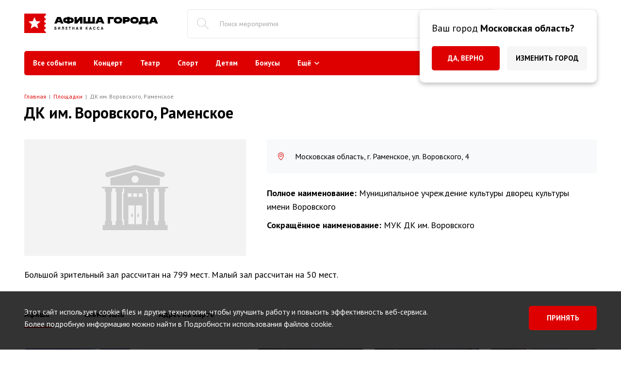

--- FILE ---
content_type: text/html; charset=UTF-8
request_url: https://mo.afishagoroda.ru/places/dk-vorovskogo-ramenskoe
body_size: 10461
content:
<!doctype html>
<html lang="ru">
<head>
    <meta charset="utf-8">
    <meta http-equiv="X-UA-Compatible" content="IE=edge">
    <meta name="csrf-token" content="Or5FhQxhzHqHKASsrMPr1BFKAQuJwj8YfQl4yA7P">
    <meta name="title" property="title" content="ДК им. Воровского, Раменское Московская область – афиша на 2026-2027. Билеты на сайте «Афиша Города».">
    <meta name="keywords" property="keywords" content="дк официальный сайт афиша, афиша дк, расписание концертов подмосковье, московская область дк, концертный зал московская область, афиша подмосковье официальный сайт, афиша московская область город">
    <meta name="description" property="description" content="Дворец культуры им. Воровского является одним из главных центров культуры Раменского района. Узнайте расписание мероприятий на 2026-2027 год на сайте «Афиша Города».">




    <meta name="viewport" property="viewport" content="width=device-width, initial-scale=1, maximum-scale=1">
    <meta name="theme-color" content="#ffffff">

    <title>ДК им. Воровского, Раменское Московская область – афиша на 2026-2027. Билеты на сайте «Афиша Города».</title>

    <link rel="icon" href="/img/favicon.ico" type="image/x-icon">
    <link rel="canonical" href="https://mo.afishagoroda.ru/places/dk-vorovskogo-ramenskoe">

    <link href="/css/style.css" rel="stylesheet" type="text/css">

    
    <link href="/fonts/CenturyGothic/stylesheet.css" rel="stylesheet" type="text/css">

    <link href="https://fonts.googleapis.com/css2?family=PT+Sans:wght@400;700&display=swap" rel="stylesheet">

    

    
    <!-- Yandex.RTB -->
    <script>window.yaContextCb=window.yaContextCb||[]</script>
    <script src="https://yandex.ru/ads/system/context.js" async></script>

</head>


<body class="inner-page">

<div id="app">


    <header id="header" class="">

    <check-city-modal>
        <template #text>Ваш город <b>Московская область?</b></template>
    </check-city-modal>

    

    <div class="middle-line">
        <div class="container">
            <a href="/" class="logo">
                <img src="/img/logo.svg" alt="Афиша Московская область - официальный сайт, билеты на концерты">
            </a>

            <autocomplete-search></autocomplete-search>
            <div class="selected-city" @click="EventBus.emit('show-select-city-modal')">
                <div class="icon icon-cursor"></div>
                <div class="title">Московская область</div>
                <div class="icon icon-chevron-down-1"></div>
            </div>
            

        </div>
    </div>

    <div class="container bottom-line">
        <div class="container">
            <nav class="genres-menu">
    <ul class="lvl-1">
                    <li class="lvl-1">

    
    <a href="/events"  class="menu-link">
        <span>Все события</span>
            </a>

    </li>                    <li class="lvl-1">

    
    <a href="/events/koncert"  class="menu-link">
        <span>Концерт</span>
            </a>

    </li>                    <li class="lvl-1">

    
    <a href="/events/teatr"  class="menu-link">
        <span>Театр</span>
            </a>

    </li>                    <li class="lvl-1">

    
    <a href="/events/sport"  class="menu-link">
        <span>Спорт</span>
            </a>

    </li>                    <li class="lvl-1">

    
    <a href="/events/detiam"  class="menu-link">
        <span>Детям</span>
            </a>

    </li>                    <li class="lvl-1">

    
    <a href="/events/bonus"  class="menu-link">
        <span>Бонусы</span>
            </a>

    </li>                    <li class="lvl-1 has-children">

    
    <a href="" @click.prevent class="menu-link">
        <span>Ещё</span>
                    <span class="icon icon-chevron-down"></span>
            </a>

            <ul class="lvl-2">
                            <li class="lvl-2">

    
    <a href="/events/show"  class="menu-link">
        <span>Шоу</span>
            </a>

    </li>                            <li class="lvl-2">

    
    <a href="/events/festivali"  class="menu-link">
        <span>Фестивали</span>
            </a>

    </li>                            <li class="lvl-2">

    
    <a href="/events/new-year"  class="menu-link">
        <span>Новый год</span>
            </a>

    </li>                            <li class="lvl-2">

    
    <a href="/events/excursions"  class="menu-link">
        <span>Экскурсии</span>
            </a>

    </li>                            <li class="lvl-2">

    
    <a href="/events/education"  class="menu-link">
        <span>Образование</span>
            </a>

    </li>                            <li class="lvl-2">

    
    <a href="/events/circuses"  class="menu-link">
        <span>Цирки</span>
            </a>

    </li>                            <li class="lvl-2">

    
    <a href="/events/stand-up"  class="menu-link">
        <span>Stand-Up</span>
            </a>

    </li>                            <li class="lvl-2">

    
    <a href="/events/meeting"  class="menu-link">
        <span>Встреча</span>
            </a>

    </li>                    </ul>
    </li>            </ul>
</nav>
            <div class="changes-link-wrap">
                <div class="help-dropdown">
                    <a href="#" class="changes-link help-link">
                        <svg width="24" height="24" viewBox="0 0 24 24" fill="none" xmlns="http://www.w3.org/2000/svg">
                            <path fill-rule="evenodd" clip-rule="evenodd" d="M8.41113 4.6377C9.53223 4.2959 10.7285 4.125 12 4.125C13.2715 4.125 14.4609 4.2959 15.5684 4.6377C16.6895 4.97949 17.6602 5.45117 18.4805 6.05273C19.3145 6.64062 19.9707 7.33789 20.4492 8.14453C20.9414 8.9375 21.1875 9.78516 21.1875 10.6875C21.1875 11.5898 20.9414 12.4443 20.4492 13.251C19.9707 14.0439 19.3145 14.7412 18.4805 15.3428C17.6602 15.9307 16.6895 16.3955 15.5684 16.7373C14.4609 17.0791 13.2715 17.25 12 17.25H11.4463H10.9746C10.8379 17.2363 10.6738 17.2158 10.4824 17.1885L9.76465 17.0859L9.29297 17.6602C9.18359 17.7832 8.88281 18.0361 8.39062 18.4189C7.89844 18.7881 7.34473 19.1162 6.72949 19.4033C6.86621 19.0752 6.97559 18.7402 7.05762 18.3984C7.13965 18.043 7.18066 17.6875 7.18066 17.332L7.20117 17.291V16.3682L6.4834 15.999C5.89551 15.7119 5.37598 15.377 4.9248 14.9941C4.47363 14.5977 4.09082 14.1738 3.77637 13.7227C3.46191 13.2715 3.22266 12.793 3.05859 12.2871C2.89453 11.7676 2.8125 11.2344 2.8125 10.6875C2.8125 9.78516 3.05176 8.9375 3.53027 8.14453C4.02246 7.33789 4.67871 6.64062 5.49902 6.05273C6.33301 5.45117 7.30371 4.97949 8.41113 4.6377ZM16.0811 3.42773C14.8096 3.01758 13.4492 2.8125 12 2.8125C10.5508 2.8125 9.18359 3.01758 7.89844 3.42773C6.62695 3.83789 5.5127 4.40527 4.55566 5.12988C3.6123 5.84082 2.86719 6.6748 2.32031 7.63184C1.77344 8.5752 1.5 9.59375 1.5 10.6875C1.5 11.3711 1.5957 12.0273 1.78711 12.6562C1.99219 13.2715 2.2793 13.8594 2.64844 14.4199C3.01758 14.9668 3.47559 15.4727 4.02246 15.9375C4.56934 16.4023 5.19141 16.8125 5.88867 17.168C5.88867 17.1816 5.88184 17.1953 5.86816 17.209V17.2295C5.86816 17.8174 5.73828 18.4053 5.47852 18.9932C5.23242 19.5674 5.01367 20.0254 4.82227 20.3672C4.80859 20.3945 4.79492 20.4287 4.78125 20.4697V20.5928C4.78125 20.7568 4.83594 20.9004 4.94531 21.0234C5.06836 21.1328 5.21191 21.1875 5.37598 21.1875H5.45801H5.54004C6.05957 21.0918 6.57227 20.9277 7.07812 20.6953C7.59766 20.4492 8.07617 20.1895 8.51367 19.916C8.95117 19.6289 9.32715 19.3555 9.6416 19.0957C9.96973 18.8223 10.1885 18.6172 10.2979 18.4805C10.5303 18.5215 10.7285 18.5488 10.8926 18.5625H11.4463H11.6924H12C13.4492 18.5625 14.8096 18.3574 16.0811 17.9473C17.3662 17.5371 18.4805 16.9766 19.4238 16.2656C20.3809 15.541 21.1328 14.707 21.6797 13.7637C22.2266 12.8066 22.5 11.7812 22.5 10.6875C22.5 9.59375 22.2266 8.5752 21.6797 7.63184C21.1328 6.6748 20.3809 5.84082 19.4238 5.12988C18.4805 4.40527 17.3662 3.83789 16.0811 3.42773ZM8.0625 12C8.78737 12 9.375 11.4124 9.375 10.6875C9.375 9.96263 8.78737 9.375 8.0625 9.375C7.33763 9.375 6.75 9.96263 6.75 10.6875C6.75 11.4124 7.33763 12 8.0625 12ZM12 12C12.7249 12 13.3125 11.4124 13.3125 10.6875C13.3125 9.96263 12.7249 9.375 12 9.375C11.2751 9.375 10.6875 9.96263 10.6875 10.6875C10.6875 11.4124 11.2751 12 12 12ZM17.25 10.6875C17.25 11.4124 16.6624 12 15.9375 12C15.2126 12 14.625 11.4124 14.625 10.6875C14.625 9.96263 15.2126 9.375 15.9375 9.375C16.6624 9.375 17.25 9.96263 17.25 10.6875Z" fill="white"/>
                        </svg>
                        Справка
                        <span class="icon icon-chevron-down"></span>
                    </a>
                    <ul class="help-dropdown-menu">
                        <li><a href="/places">Площадки</a></li>
                        <li><a href="/zriteliam">Зрителям</a></li>
                        <li><a href="/bonus">Бонусная программа</a></li>
                        <li><a href="/pokupka-biletov">Покупка билетов</a></li>
                        <li><a href="/vozvrat-biletov">Возврат билетов</a></li>
                        <li><a href="/oferta">Оферта</a></li>
                        <li><a href="/organizatoram">Организаторам</a></li>
                        <li><a href="/voprosy">Вопросы</a></li>
                        <li><a href="/contacts">Контакты</a></li>
                    </ul>
                </div>
                <a href="/events-changes" class="changes-link">
                    <svg width="14" height="21" xmlns="http://www.w3.org/2000/svg"><path d="M5.48 20.1c-.15.09-.33.13-.52.13-.1 0-.18 0-.27-.02a1.29 1.29 0 0 1-.85-.63 1.17 1.17 0 0 1-.13-.81l1.15-6.7-3.62-.02c-.23 0-.45-.07-.65-.19A1.23 1.23 0 0 1 0 10.7c.02-.24.1-.45.23-.65L7.24.8a.15.15 0 0 0 .03-.04c0-.02.02-.03.03-.04a.85.85 0 0 1 .27-.24.87.87 0 0 1 .25-.14C7.9.3 8 .28 8.1.27h.16c.34.01.62.14.86.38a1.2 1.2 0 0 1 .3 1.16L8.3 7.7h3.6a1.23 1.23 0 0 1 1.12.68c.1.21.15.43.13.67-.02.23-.1.45-.23.64l-7 10.04c-.14.17-.28.3-.44.38Zm.88-9.26-1.4 8.14L11.9 8.94l-5.12-.02 1.4-7.4-6.95 9.3 5.12.02Z"/></svg>
                    Изменения в расписании
                </a>
            </div>
        </div>
    </div>














</header>

<header id="mobile-header" class="d-md-none">

    <div class="mobile-top-line">
        <div class="mobile-menu-handle" @click="EventBus.emit('toggle-mobile-menu')">
            <div class="icon icon-menu-1"></div>
        </div>
        <a href="/" class="logo">
            <img src="/img/mobile-logo.svg" alt="Афиша Московская область - официальный сайт, билеты на концерты">
        </a>
        <div class="mobile-city-handle" @click="EventBus.emit('show-mobile-city-selector')">
            <div class="icon icon-cursor"></div>
            <div class="city-title">Московская область</div>
        </div>
    </div>

    <div class="mobile-bottom-line">
        
        
        <div class="mobile-categories">
            <div class="mobile-search-handle" @click="EventBus.emit('toggle-mobile-search')">
                <div class="icon icon-magnifier"></div>
            </div>

            

            <a href="/events" class="category-link">Все события</a>
                        
                            <a href="/events/koncert" class="category-link">Концерт</a>
                            <a href="/events/teatr" class="category-link">Театр</a>
                            <a href="/events/sport" class="category-link">Спорт</a>
                            <a href="/events/detiam" class="category-link">Детям</a>
                            <a href="/events/bonus" class="category-link">Бонусы</a>
                        
                            <div class="mobile-more-categories">
                    <a href="#" class="category-link more-link" @click.prevent="toggleMobileMoreCategories">
                        Еще
                        <span class="icon icon-chevron-down"></span>
                    </a>
                    <div class="mobile-more-dropdown" style="display: none;">
                                                    <a href="/events/show" class="category-link">Шоу</a>
                                                    <a href="/events/festivali" class="category-link">Фестивали</a>
                                                    <a href="/events/new-year" class="category-link">Новый год</a>
                                                    <a href="/events/excursions" class="category-link">Экскурсии</a>
                                                    <a href="/events/education" class="category-link">Образование</a>
                                                    <a href="/events/circuses" class="category-link">Цирки</a>
                                                    <a href="/events/stand-up" class="category-link">Stand-Up</a>
                                                    <a href="/events/meeting" class="category-link">Встреча</a>
                                            </div>
                </div>
                    </div>
    </div>
</header>

    <div id="content">
            <div class="container">

        

        <div class="breadcrumbs">
    <ol itemscope itemtype="http://schema.org/BreadcrumbList">
                                    <li itemprop="itemListElement" itemscope itemtype="http://schema.org/ListItem">
                    <a itemprop="item" href="/"><span itemprop="name">Главная</span></a>
                    <meta itemprop="position" content="1" />
                </li>
                                                <li itemprop="itemListElement" itemscope itemtype="http://schema.org/ListItem">
                    <a itemprop="item" href="/places"><span itemprop="name">Площадки</span></a>
                    <meta itemprop="position" content="2" />
                </li>
                                                <li itemprop="itemListElement" itemscope itemtype="http://schema.org/ListItem">
                    <span><span itemprop="name">ДК им. Воровского, Раменское</span></span>
                    <meta itemprop="position" content="3" />
                </li>
                        </ol>
</div>

        
        <div class="places places-one">
    <h1>ДК им. Воровского, Раменское</h1>

    <div class="row">
        <div class="col-md-5">
            <div class="img-block">
                <div class="img"><div class='image-placeholder places' style="width:457px;padding-top:52.516%;"></div></div>                            </div>
        </div>
        <div class="col-md-7">
            <div class="info-block">
                <ul>
                                                                                    <li><span class="icon icon-location-pin"></span>Московская область, г. Раменское, ул. Воровского, 4</li>
                                    </ul>
            </div>

            <div class="redactor content-right"><p><strong>Полное наименование: </strong>Муниципальное учреждение культуры дворец культуры имени&nbsp;Воровского<span style="display: none;">&nbsp;</span><span style="display: none;">&nbsp;</span><span style="display: none;">&nbsp;</span></p>

<p><strong>Сокращённое наименование:</strong> МУК ДК им. Воровского</p></div>
        </div>
    </div>

    <div class="redactor content"><p>Большой зрительный зал рассчитан на 799 мест. Малый зал рассчитан на 50 мест.</p></div>
</div>

</div>

<div class="places places-one">

    
            <p-tabs :tabs="[&quot;Афиша&quot;,&quot;Схема зала&quot;,&quot;Адрес на карте&quot;]">
                            <div class="tab" data-tab="Афиша">
                    <div class="container">
                        <div class="places-events">
                            <div class="row">
                                                                    <div class="col-6 col-md-auto">
                                        <div class="events-elem" data-c="92">

    <a href="/events/artfonix-multimedijnoe-shou-saundtrekov-romantika-kino-ramenskoe-2026" class="img-wrap">
        <img class="img" width="220" height="307" src="/storage/media/Events/171546/images/834708/conversions/500e708-vbv-small-x2.jpg" alt="Artfonix. Мультимедийное шоу саундтреков «Романтика кино», Раменское">
                    <div class="btn">Подробнее</div>
        
        
        

        <div class="age-limit-mark">12+</div>

                
                                <div class="price price--mobile">1400 - 2900 ₽</div>
            </a>


    <div class="events-elem_content">
    
    <a class="title" href="/events/artfonix-multimedijnoe-shou-saundtrekov-romantika-kino-ramenskoe-2026">Artfonix. Мультимедийное шоу саундтреков «Романтика кино», Раменское</a>

                        <div class="date date--date-start"><span class="icon icon-calender"></span>01 февраля&nbsp;|&nbsp; 18:00</div>
            
                <div class="place">
            <a href="/places/dk-vorovskogo-ramenskoe">
                <span class="icon icon-location-pin"></span>ДК им. Воровского, Раменское
            </a>
        </div>
                        <div class="price"><span class="icon icon-rub"></span>1400 - 2900</div>
    
    </div>


</div>

                                    </div>
                                                                    <div class="col-6 col-md-auto">
                                        <div class="events-elem" data-c="291">

    <a href="/events/spektakl-opasnyj-holostyak-ramenskoe-2026" class="img-wrap">
        <img class="img" width="220" height="307" src="/storage/media/Events/132704/images/731985/conversions/xolostyak-a4-large-x2-small-x2.jpg" alt="Спектакль «Опасный холостяк», Раменское">
                    <div class="btn">Подробнее</div>
        
        
        

        <div class="age-limit-mark">16+</div>

                
                                <div class="price price--mobile">1500 - 4500 ₽</div>
            </a>


    <div class="events-elem_content">
    
    <a class="title" href="/events/spektakl-opasnyj-holostyak-ramenskoe-2026">Спектакль «Опасный холостяк», Раменское</a>

                        <div class="date date--date-start"><span class="icon icon-calender"></span>14 февраля&nbsp;|&nbsp; 19:00</div>
            
                <div class="place">
            <a href="/places/dk-vorovskogo-ramenskoe">
                <span class="icon icon-location-pin"></span>ДК им. Воровского, Раменское
            </a>
        </div>
                        <div class="price"><span class="icon icon-rub"></span>1500 - 4500</div>
    
    </div>


</div>

                                    </div>
                                                                    <div class="col-6 col-md-auto">
                                        <div class="events-elem" data-c="">

    <a href="/events/spektakl-malenkij-princ-ramenskoe-2026" class="img-wrap">
        <img class="img" width="220" height="307" src="/storage/media/Events/198481/images/916138/conversions/orig-small-x2.jpg" alt="Спектакль «Маленький принц», Раменское">
                    <div class="btn">Подробнее</div>
        
        
        

        <div class="age-limit-mark">0+</div>

                
                                <div class="price price--mobile">800 - 2500 ₽</div>
            </a>


    <div class="events-elem_content">
    
    <a class="title" href="/events/spektakl-malenkij-princ-ramenskoe-2026">Спектакль «Маленький принц», Раменское</a>

                        <div class="date date--date-start"><span class="icon icon-calender"></span>07 марта&nbsp;|&nbsp; 12:00</div>
            
                <div class="place">
            <a href="/places/dk-vorovskogo-ramenskoe">
                <span class="icon icon-location-pin"></span>ДК им. Воровского, Раменское
            </a>
        </div>
                        <div class="price"><span class="icon icon-rub"></span>800 - 2500</div>
    
    </div>


</div>

                                    </div>
                                                                    <div class="col-6 col-md-auto">
                                        <div class="events-elem" data-c="216">

    <a href="/events/artfonix-shtorm-ramenskoe-2026" class="img-wrap">
        <img class="img" width="220" height="307" src="/storage/media/Events/125965/images/704801/conversions/orig-small-x2.jpg" alt="Artfonix. Шторм, Раменское">
                    <div class="btn">Подробнее</div>
        
        
        

        <div class="age-limit-mark">6+</div>

                
                                <div class="price price--mobile">1000 - 5000 ₽</div>
            </a>


    <div class="events-elem_content">
    
    <a class="title" href="/events/artfonix-shtorm-ramenskoe-2026">Artfonix. Шторм, Раменское</a>

                        <div class="date date--date-start"><span class="icon icon-calender"></span>21 марта&nbsp;|&nbsp; 18:00</div>
            
                <div class="place">
            <a href="/places/dk-vorovskogo-ramenskoe">
                <span class="icon icon-location-pin"></span>ДК им. Воровского, Раменское
            </a>
        </div>
                        <div class="price"><span class="icon icon-rub"></span>1000 - 5000</div>
    
    </div>


</div>

                                    </div>
                                                                    <div class="col-6 col-md-auto">
                                        <div class="events-elem" data-c="3">

    <a href="/events/balet-spyashaya-krasavica-ramenskoe-2026" class="img-wrap">
        <img class="img" width="220" height="307" src="/storage/media/Events/201878/images/927407/conversions/d410f980-40838808-65801ad4-small-x2.jpg" alt="Балет «Спящая красавица», Раменское">
                    <div class="btn">Подробнее</div>
        
        
        

        <div class="age-limit-mark">6+</div>

                
                                <div class="price price--mobile">1000 - 2500 ₽</div>
            </a>


    <div class="events-elem_content">
    
    <a class="title" href="/events/balet-spyashaya-krasavica-ramenskoe-2026">Балет «Спящая красавица», Раменское</a>

                        <div class="date date--date-start"><span class="icon icon-calender"></span>22 марта&nbsp;|&nbsp; 16:00</div>
            
                <div class="place">
            <a href="/places/dk-vorovskogo-ramenskoe">
                <span class="icon icon-location-pin"></span>ДК им. Воровского, Раменское
            </a>
        </div>
                        <div class="price"><span class="icon icon-rub"></span>1000 - 2500</div>
    
    </div>


</div>

                                    </div>
                                                                    <div class="col-6 col-md-auto">
                                        <div class="events-elem" data-c="">

    <a href="/events/shou-vremena-goda-antonio-vivaldi-ramenskoe-2026" class="img-wrap">
        <img class="img" width="220" height="307" src="/storage/media/Events/198489/images/916181/conversions/orig-small-x2.jpg" alt="Шоу «Времена года. Антонио Вивальди», Раменское">
                    <div class="btn">Подробнее</div>
        
        
        

        <div class="age-limit-mark">6+</div>

                
                                <div class="price price--mobile">500 - 2900 ₽</div>
            </a>


    <div class="events-elem_content">
    
    <a class="title" href="/events/shou-vremena-goda-antonio-vivaldi-ramenskoe-2026">Шоу «Времена года. Антонио Вивальди», Раменское</a>

                        <div class="date date--date-start"><span class="icon icon-calender"></span>12 апреля&nbsp;|&nbsp; 18:00</div>
            
                <div class="place">
            <a href="/places/dk-vorovskogo-ramenskoe">
                <span class="icon icon-location-pin"></span>ДК им. Воровского, Раменское
            </a>
        </div>
                        <div class="price"><span class="icon icon-rub"></span>500 - 2900</div>
    
    </div>


</div>

                                    </div>
                                                            </div>
                        </div>
                    </div>
                </div>
                                        <div class="tab" data-tab="Адрес на карте">
                    <div class="map-wrap"><scriptx type="text/javascript" charset="utf-8" async src="https://api-maps.yandex.ru/services/constructor/1.0/js/?um=constructor%3A217dc3f65d458d996220c89dc5a409961942759746addcf91ab7ae40d846b581&amp;width=100%25&amp;height_=313&amp;lang=ru_RU&amp;scroll=false"></scriptx></div>
                </div>
                                        <div class="tab" data-tab="Схема зала">
                    <div class="container">
                        <div class="redactor scheme-content"><p><strong>Схема большого зала&nbsp;дворца культуры им. Воровского:</strong></p>

<p><img alt="" height="1024" src="/storage/filemanager/site-9/places/dk-vorovskogo-ramenskoe.jpg" width="724" /></p></div>
                    </div>
                </div>
                    </p-tabs>
    

</div>

<div class="container">                
    </div>
    </div>



            <div class="container footer-rtb-container">
            <!-- Yandex.RTB R-A-2942225-1 -->
<div id="yandex_rtb_R-A-2942225-1"></div>
<scriptx>
window.yaContextCb.push(()=>{
	Ya.Context.AdvManager.render({
		"blockId": "R-A-2942225-1",
		"renderTo": "yandex_rtb_R-A-2942225-1"
	})
})
</scriptx>
        </div>
    

    <footer id="footer" class="">
    <div class="container">
        <div class="row">
            <div class="col-md-4 logo-col">
                <img src="/storage/media/Params/9/logo_bottom/527/50-afishagoroda-mo.svg" alt="Афиша Московская область - официальный сайт, билеты на концерты" class="footer-logo">
                <div class="copy">Билетная касса «Афиша Города» © 2016-2025<br />
Все права защищены.</div>


                <div class="social-block">
                    <h3>Мы в социальных сетях</h3>
                    <div class="social-links">
            <a href="https://vk.com/afishagorodaru" class="link" target="_blank" rel="nofollow">
            <span class="icon icon-vkontakte"></span>
            <span class="title">Вконтакте</span>
        </a>
            <a href="https://t.me/afishagorod" class="link" target="_blank" rel="nofollow">
            <span class="icon icon-telegram-1"></span>
            <span class="title">Telegram</span>
        </a>
    </div>                </div>
            </div>
            <div class="col-md-5">
                <div class="pay-icons-block">
                    <img src="/img/pay-icons/pay-icon1.svg" alt="">
                    <img src="/img/pay-icons/pay-icon4.svg" alt="">
                    <img src="/img/pay-icons/pay-icon3.svg" alt="">
                    <img src="/img/pay-icons/pay-icon2.svg" alt="">
                    <img src="/img/pay-icons/pay-icon7.svg" alt="">
                    <img src="/img/pay-icons/pay-icon6.svg" alt="">
                    <img src="/img/pay-icons/pay-icon5.svg" alt="">
                </div>


                
                    <div class="menu-block">
                        <div class="site-footer-menu">
                            <h3>Информация</h3>
                            <nav class="menu">
    <ul class="lvl-1">
                    <li class="lvl-1 active">

    
    <a href="/places"  class="menu-link">
        <span>Площадки</span>
            </a>

    </li>                    <li class="lvl-1">

    
    <a href="/zriteliam"  class="menu-link">
        <span>Зрителям</span>
            </a>

    </li>                    <li class="lvl-1">

    
    <a href="/bonus"  class="menu-link">
        <span>Бонусная программа</span>
            </a>

    </li>                    <li class="lvl-1">

    
    <a href="/pokupka-biletov"  class="menu-link">
        <span>Покупка билетов</span>
            </a>

    </li>                    <li class="lvl-1">

    
    <a href="/vozvrat-biletov"  class="menu-link">
        <span>Возврат билетов</span>
            </a>

    </li>                    <li class="lvl-1">

    
    <a href="/oferta"  class="menu-link">
        <span>Оферта</span>
            </a>

    </li>                    <li class="lvl-1">

    
    <a href="/organizatoram"  class="menu-link">
        <span>Организаторам</span>
            </a>

    </li>                    <li class="lvl-1">

    
    <a href="/contacts"  class="menu-link">
        <span>Контакты</span>
            </a>

    </li>            </ul>
</nav>                        </div>
                        <div class="genres-footer-menu">
                            <h3>Афиша</h3>
                            <nav class="menu">
    <ul class="lvl-1">
                    <li class="lvl-1">

    
    <a href="/events"  class="menu-link">
        <span>Все события</span>
            </a>

    </li>                    <li class="lvl-1">

    
    <a href="/events/koncert"  class="menu-link">
        <span>Концерт</span>
            </a>

    </li>                    <li class="lvl-1">

    
    <a href="/events/teatr"  class="menu-link">
        <span>Театр</span>
            </a>

    </li>                    <li class="lvl-1">

    
    <a href="/events/sport"  class="menu-link">
        <span>Спорт</span>
            </a>

    </li>                    <li class="lvl-1">

    
    <a href="/events/detiam"  class="menu-link">
        <span>Детям</span>
            </a>

    </li>                    <li class="lvl-1">

    
    <a href="/events/bonus"  class="menu-link">
        <span>Бонусы</span>
            </a>

    </li>                    <li class="lvl-1 has-children">

    
    <a href="" @click.prevent class="menu-link">
        <span>Ещё</span>
            </a>

    </li>            </ul>
</nav>                        </div>
                    </div>

                

            </div>
            <div class="col-md-3">

                <div class="telegram-block">
                    <h3>Служба поддержки</h3>
                    <!-- <a href="" target="_blank" class="btn"><span class="icon icon-telegram"></span>Telegram Бот</a> -->
                </div>

                <div class="footer-text-1"><p><a href="/contacts">Контактная форма</a></p></div>
            </div>
        </div>
        <div class="row row-2">
            <div class="col-md-9">
                <div class="footer-text-2"><p>Администрация сайта не несет ответственности за содержание публикаций о мероприятиях и информации о компаниях. Права на текстовые и другие материалы, размещенные на сайте, охраняются законом. При использовании материалов сайта гиперссылка на первоисточник обязательна.</p></div>
            </div>
        </div>
        <div class="row row-3">
            <div class="col-md-4">
                <div class="footer-text-3"><p><a href="/privacy">Политика в области персональных данных</a></p></div>
            </div>
            <div class="col-md-5">
                <div class="footer-text-4"><p><a href="/">Программа сотрудничества в вашем городе</a></p></div>
            </div>
            <div class="col-md-3">
                <div class="pac-block">
                    <a href="https://pacmans.ru" target="_blank" rel="noopener">
                        <div class="text">Разработка сайта</div>
                        <inline-svg src="pacmans-logo.svg"></inline-svg>
                    </a>
                </div>
            </div>
        </div>
    </div>
</footer>

    <modal-form form-name="call-me-form">
        <template #title>Заказать звонок</template>
        <template #text>Заполните поля и отправьте заявку. <br/>Наш менеджер свяжется с Вами в ближайшее время.</template>
    </modal-form>

    <select-city-modal></select-city-modal>
    <mobile-menu-modal
            active-site-title="Московская область"
            changes-link="/events-changes"
            :genres-list="[{&quot;title&quot;:&quot;Все события&quot;,&quot;elementUrl&quot;:&quot;\/events&quot;},{&quot;title&quot;:&quot;Концерт&quot;,&quot;elementUrl&quot;:&quot;\/events\/koncert&quot;},{&quot;title&quot;:&quot;Театр&quot;,&quot;elementUrl&quot;:&quot;\/events\/teatr&quot;},{&quot;title&quot;:&quot;Спорт&quot;,&quot;elementUrl&quot;:&quot;\/events\/sport&quot;},{&quot;title&quot;:&quot;Детям&quot;,&quot;elementUrl&quot;:&quot;\/events\/detiam&quot;},{&quot;title&quot;:&quot;Бонусы&quot;,&quot;elementUrl&quot;:&quot;\/events\/bonus&quot;},{&quot;title&quot;:&quot;Шоу&quot;,&quot;elementUrl&quot;:&quot;\/events\/show&quot;},{&quot;title&quot;:&quot;Фестивали&quot;,&quot;elementUrl&quot;:&quot;\/events\/festivali&quot;},{&quot;title&quot;:&quot;Новый год&quot;,&quot;elementUrl&quot;:&quot;\/events\/new-year&quot;},{&quot;title&quot;:&quot;Экскурсии&quot;,&quot;elementUrl&quot;:&quot;\/events\/excursions&quot;},{&quot;title&quot;:&quot;Образование&quot;,&quot;elementUrl&quot;:&quot;\/events\/education&quot;},{&quot;title&quot;:&quot;Цирки&quot;,&quot;elementUrl&quot;:&quot;\/events\/circuses&quot;},{&quot;title&quot;:&quot;Stand-Up&quot;,&quot;elementUrl&quot;:&quot;\/events\/stand-up&quot;},{&quot;title&quot;:&quot;Встреча&quot;,&quot;elementUrl&quot;:&quot;\/events\/meeting&quot;}]"
            :menu="[{&quot;title&quot;:&quot;Площадки&quot;,&quot;elementUrl&quot;:&quot;\/places&quot;},{&quot;title&quot;:&quot;Зрителям&quot;,&quot;elementUrl&quot;:&quot;\/zriteliam&quot;},{&quot;title&quot;:&quot;Бонусная программа&quot;,&quot;elementUrl&quot;:&quot;\/bonus&quot;},{&quot;title&quot;:&quot;Покупка билетов&quot;,&quot;elementUrl&quot;:&quot;\/pokupka-biletov&quot;},{&quot;title&quot;:&quot;Возврат билетов&quot;,&quot;elementUrl&quot;:&quot;\/vozvrat-biletov&quot;},{&quot;title&quot;:&quot;Оферта&quot;,&quot;elementUrl&quot;:&quot;\/oferta&quot;},{&quot;title&quot;:&quot;Организаторам&quot;,&quot;elementUrl&quot;:&quot;\/organizatoram&quot;},{&quot;title&quot;:&quot;Контакты&quot;,&quot;elementUrl&quot;:&quot;\/contacts&quot;}]"
    ></mobile-menu-modal>
    <mobile-city-selector active-site-title="Московская область"></mobile-city-selector>

    <cookies-modal>
        <template #text><p>Этот сайт использует cookie files и другие технологии, чтобы улучшить работу и повысить эффективность веб-сервиса.<br />
Более подробную информацию можно найти в&nbsp;Подробности использования файлов cookie.</p></template>
    </cookies-modal>



    

</div>





<script type="text/javascript">
    window.baseURL = "//mo.afishagoroda.ru";
    window.citiesList = [{"title":"Донецк","host":"dnr.afishagoroda.ru","href":"\/\/dnr.afishagoroda.ru"},{"title":"Якутск","host":"ykt.afishagoroda.ru","href":"\/\/ykt.afishagoroda.ru"},{"title":"Симферополь","host":"sim.afishagoroda.ru","href":"\/\/sim.afishagoroda.ru"},{"title":"Евпатория","host":"evp.afishagoroda.ru","href":"\/\/evp.afishagoroda.ru"},{"title":"Керчь","host":"kerch.afishagoroda.ru","href":"\/\/kerch.afishagoroda.ru"},{"title":"Красноперекопск","host":"krp.afishagoroda.ru","href":"\/\/krp.afishagoroda.ru"},{"title":"Севастополь","host":"sev.afishagoroda.ru","href":"\/\/sev.afishagoroda.ru"},{"title":"Феодосия","host":"feo.afishagoroda.ru","href":"\/\/feo.afishagoroda.ru"},{"title":"Черноморское","host":"chero.afishagoroda.ru","href":"\/\/chero.afishagoroda.ru"},{"title":"Ялта","host":"yalta.afishagoroda.ru","href":"\/\/yalta.afishagoroda.ru"},{"title":"Алушта","host":"alushta.afishagoroda.ru","href":"\/\/alushta.afishagoroda.ru"},{"title":"Коктебель","host":"kokt.afishagoroda.ru","href":"\/\/kokt.afishagoroda.ru"},{"title":"Судак","host":"sudak.afishagoroda.ru","href":"\/\/sudak.afishagoroda.ru"},{"title":"Майкоп","host":"maikop.afishagoroda.ru","href":"\/\/maikop.afishagoroda.ru"},{"title":"Абакан","host":"abakan.afishagoroda.ru","href":"\/\/abakan.afishagoroda.ru"},{"title":"Анапа","host":"anapa.afishagoroda.ru","href":"\/\/anapa.afishagoroda.ru"},{"title":"Архангельск","host":"arh.afishagoroda.ru","href":"\/\/arh.afishagoroda.ru"},{"title":"Астрахань","host":"astr.afishagoroda.ru","href":"\/\/astr.afishagoroda.ru"},{"title":"Барнаул","host":"bar.afishagoroda.ru","href":"\/\/bar.afishagoroda.ru"},{"title":"Белгород","host":"bel.afishagoroda.ru","href":"\/\/bel.afishagoroda.ru"},{"title":"Благовещенск","host":"blag.afishagoroda.ru","href":"\/\/blag.afishagoroda.ru"},{"title":"Брянск","host":"brn.afishagoroda.ru","href":"\/\/brn.afishagoroda.ru"},{"title":"Великий Новгород","host":"nov.afishagoroda.ru","href":"\/\/nov.afishagoroda.ru"},{"title":"Владикавказ","host":"vkz.afishagoroda.ru","href":"\/\/vkz.afishagoroda.ru"},{"title":"Владивосток","host":"vl.afishagoroda.ru","href":"\/\/vl.afishagoroda.ru"},{"title":"Владимир","host":"vlm.afishagoroda.ru","href":"\/\/vlm.afishagoroda.ru"},{"title":"Волгоград","host":"vlg.afishagoroda.ru","href":"\/\/vlg.afishagoroda.ru"},{"title":"Вологда","host":"vol.afishagoroda.ru","href":"\/\/vol.afishagoroda.ru"},{"title":"Воронеж","host":"vrn.afishagoroda.ru","href":"\/\/vrn.afishagoroda.ru"},{"title":"Геленджик","host":"gel.afishagoroda.ru","href":"\/\/gel.afishagoroda.ru"},{"title":"Ейск","host":"yeisk.afishagoroda.ru","href":"\/\/yeisk.afishagoroda.ru"},{"title":"Екатеринбург","host":"ekb.afishagoroda.ru","href":"\/\/ekb.afishagoroda.ru"},{"title":"Ижевск","host":"izh.afishagoroda.ru","href":"\/\/izh.afishagoroda.ru"},{"title":"Иваново","host":"iv.afishagoroda.ru","href":"\/\/iv.afishagoroda.ru"},{"title":"Иркутск","host":"irk.afishagoroda.ru","href":"\/\/irk.afishagoroda.ru"},{"title":"Йошкар-Ола","host":"yola.afishagoroda.ru","href":"\/\/yola.afishagoroda.ru"},{"title":"Казань","host":"kzn.afishagoroda.ru","href":"\/\/kzn.afishagoroda.ru"},{"title":"Калининград","host":"kgd.afishagoroda.ru","href":"\/\/kgd.afishagoroda.ru"},{"title":"Калуга","host":"klg.afishagoroda.ru","href":"\/\/klg.afishagoroda.ru"},{"title":"Кемерово","host":"kem.afishagoroda.ru","href":"\/\/kem.afishagoroda.ru"},{"title":"Киров","host":"kirov.afishagoroda.ru","href":"\/\/kirov.afishagoroda.ru"},{"title":"Комсомольск-на-Амуре","host":"kom.afishagoroda.ru","href":"\/\/kom.afishagoroda.ru"},{"title":"Кострома","host":"kos.afishagoroda.ru","href":"\/\/kos.afishagoroda.ru"},{"title":"Краснодар","host":"krd.afishagoroda.ru","href":"\/\/krd.afishagoroda.ru"},{"title":"Красноярск","host":"krs.afishagoroda.ru","href":"\/\/krs.afishagoroda.ru"},{"title":"Курган","host":"kurgan.afishagoroda.ru","href":"\/\/kurgan.afishagoroda.ru"},{"title":"Курск","host":"kursk.afishagoroda.ru","href":"\/\/kursk.afishagoroda.ru"},{"title":"Лазаревское","host":"lzr.afishagoroda.ru","href":"\/\/lzr.afishagoroda.ru"},{"title":"Липецк","host":"lip.afishagoroda.ru","href":"\/\/lip.afishagoroda.ru"},{"title":"Магадан","host":"magadan.afishagoroda.ru","href":"\/\/magadan.afishagoroda.ru"},{"title":"Магнитогорск","host":"mgn.afishagoroda.ru","href":"\/\/mgn.afishagoroda.ru"},{"title":"Махачкала","host":"mkala.afishagoroda.ru","href":"\/\/mkala.afishagoroda.ru"},{"title":"Мурманск","host":"murm.afishagoroda.ru","href":"\/\/murm.afishagoroda.ru"},{"title":"Набережные Челны","host":"nabchelny.afishagoroda.ru","href":"\/\/nabchelny.afishagoroda.ru"},{"title":"Нижневартовск","host":"nv.afishagoroda.ru","href":"\/\/nv.afishagoroda.ru"},{"title":"Нижний Новгород","host":"nn.afishagoroda.ru","href":"\/\/nn.afishagoroda.ru"},{"title":"Нижний Тагил","host":"nt.afishagoroda.ru","href":"\/\/nt.afishagoroda.ru"},{"title":"Новокузнецк","host":"nk.afishagoroda.ru","href":"\/\/nk.afishagoroda.ru"},{"title":"Новороссийск","host":"nvr.afishagoroda.ru","href":"\/\/nvr.afishagoroda.ru"},{"title":"Новосибирск","host":"nsk.afishagoroda.ru","href":"\/\/nsk.afishagoroda.ru"},{"title":"Обнинск","host":"obn.afishagoroda.ru","href":"\/\/obn.afishagoroda.ru"},{"title":"Омск","host":"omsk.afishagoroda.ru","href":"\/\/omsk.afishagoroda.ru"},{"title":"Оренбург","host":"oren.afishagoroda.ru","href":"\/\/oren.afishagoroda.ru"},{"title":"Орел","host":"orel.afishagoroda.ru","href":"\/\/orel.afishagoroda.ru"},{"title":"Орск","host":"orsk.afishagoroda.ru","href":"\/\/orsk.afishagoroda.ru"},{"title":"Пенза","host":"pnz.afishagoroda.ru","href":"\/\/pnz.afishagoroda.ru"},{"title":"Пермь","host":"perm.afishagoroda.ru","href":"\/\/perm.afishagoroda.ru"},{"title":"Петрозаводск","host":"ptz.afishagoroda.ru","href":"\/\/ptz.afishagoroda.ru"},{"title":"Петропавловск-Камчатский","host":"kam.afishagoroda.ru","href":"\/\/kam.afishagoroda.ru"},{"title":"Псков","host":"pskov.afishagoroda.ru","href":"\/\/pskov.afishagoroda.ru"},{"title":"Ростов-на-Дону","host":"rnd.afishagoroda.ru","href":"\/\/rnd.afishagoroda.ru"},{"title":"Рязань","host":"rzn.afishagoroda.ru","href":"\/\/rzn.afishagoroda.ru"},{"title":"Самара","host":"smr.afishagoroda.ru","href":"\/\/smr.afishagoroda.ru"},{"title":"Саранск","host":"sa.afishagoroda.ru","href":"\/\/sa.afishagoroda.ru"},{"title":"Саратов","host":"sar.afishagoroda.ru","href":"\/\/sar.afishagoroda.ru"},{"title":"Смоленск","host":"smol.afishagoroda.ru","href":"\/\/smol.afishagoroda.ru"},{"title":"Сочи","host":"sochi.afishagoroda.ru","href":"\/\/sochi.afishagoroda.ru"},{"title":"Ставрополь","host":"stav.afishagoroda.ru","href":"\/\/stav.afishagoroda.ru"},{"title":"Сургут","host":"sur.afishagoroda.ru","href":"\/\/sur.afishagoroda.ru"},{"title":"Сыктывкар","host":"komi.afishagoroda.ru","href":"\/\/komi.afishagoroda.ru"},{"title":"Таганрог","host":"tag.afishagoroda.ru","href":"\/\/tag.afishagoroda.ru"},{"title":"Тамбов","host":"tambov.afishagoroda.ru","href":"\/\/tambov.afishagoroda.ru"},{"title":"Тверь","host":"tver.afishagoroda.ru","href":"\/\/tver.afishagoroda.ru"},{"title":"Тольятти","host":"tlt.afishagoroda.ru","href":"\/\/tlt.afishagoroda.ru"},{"title":"Томск","host":"tomsk.afishagoroda.ru","href":"\/\/tomsk.afishagoroda.ru"},{"title":"Туапсе","host":"tuapse.afishagoroda.ru","href":"\/\/tuapse.afishagoroda.ru"},{"title":"Тула","host":"tula.afishagoroda.ru","href":"\/\/tula.afishagoroda.ru"},{"title":"Тюмень","host":"tmn.afishagoroda.ru","href":"\/\/tmn.afishagoroda.ru"},{"title":"Улан-Удэ","host":"ulan.afishagoroda.ru","href":"\/\/ulan.afishagoroda.ru"},{"title":"Ульяновск","host":"ul.afishagoroda.ru","href":"\/\/ul.afishagoroda.ru"},{"title":"Уфа","host":"ufa.afishagoroda.ru","href":"\/\/ufa.afishagoroda.ru"},{"title":"Хабаровск","host":"hbr.afishagoroda.ru","href":"\/\/hbr.afishagoroda.ru"},{"title":"Ханты-Мансийск","host":"hmao.afishagoroda.ru","href":"\/\/hmao.afishagoroda.ru"},{"title":"Чебоксары","host":"cheb.afishagoroda.ru","href":"\/\/cheb.afishagoroda.ru"},{"title":"Челябинск","host":"chel.afishagoroda.ru","href":"\/\/chel.afishagoroda.ru"},{"title":"Череповец","host":"cher.afishagoroda.ru","href":"\/\/cher.afishagoroda.ru"},{"title":"Чита","host":"chita.afishagoroda.ru","href":"\/\/chita.afishagoroda.ru"},{"title":"Южно-Сахалинск","host":"sakh.afishagoroda.ru","href":"\/\/sakh.afishagoroda.ru"},{"title":"Ярославль","host":"yar.afishagoroda.ru","href":"\/\/yar.afishagoroda.ru"}];
</script>




<script type="text/javascript" src="/js/script.js"></script>

<!-- Yandex.Metrika counter -->
<script type="text/javascript" >
   (function(m,e,t,r,i,k,a){m[i]=m[i]||function(){(m[i].a=m[i].a||[]).push(arguments)};
   m[i].l=1*new Date();k=e.createElement(t),a=e.getElementsByTagName(t)[0],k.async=1,k.src=r,a.parentNode.insertBefore(k,a)})
   (window, document, "script", "https://mc.yandex.ru/metrika/tag.js", "ym");

   ym(89783270, "init", {
        clickmap:true,
        trackLinks:true,
        accurateTrackBounce:true,
        webvisor:true,
        ecommerce:"dataLayer"
   });
</script>
<noscript><div><img src="https://mc.yandex.ru/watch/89783270" style="position:absolute; left:-9999px;" alt="" /></div></noscript>
<!-- /Yandex.Metrika counter -->

<!-- Google tag (gtag.js) -->
<script async src="https://www.googletagmanager.com/gtag/js?id=G-FVD351C6TP"></script>
<script>
  window.dataLayer = window.dataLayer || [];
  function gtag(){dataLayer.push(arguments);}
  gtag('js', new Date());

  gtag('config', 'G-FVD351C6TP');
</script>

<style type="text/css">
  /* Десктопные стили */
  .cirk-container {
    display: flex;
    align-items: center;
    justify-content: flex-start;
  }

  .cirk-text-block {
    margin-left: 20px;
  }

  .cirk-photo {
    height: auto;
    width: 250px;
    object-fit: contain;
  }

  .nf-rectangle {
    width: auto;
    height: 400px;
    border-radius: 5px;
    border: 2px solid #d9d9d9;
    display: flex;
    align-items: center;
    padding-left: 90px;
    padding-right: 90px;
  }

  .nf-left {
    width: 50%;
    height: auto;
  }

  .nf-right {
    display: flex;
    justify-content: flex-end;
    width: 50%;
    height: auto;
  }

  .nf-title {
    width: 300px;
    line-height: 36pt;
    font-size: 30pt;
    margin-bottom: 20px;
  }

  .nf-image {
    height: 320px;
  }

  .nf-button {
    background-color: red;
    color: white;
    border: none;
    height: 50px;
    padding: 10px 20px;
    border-radius: 5px;
    font-weight: bold;
    font-size: 14pt;
    transition: none;
  }

  /* Мобильные стили */
  @media only screen and (max-width: 600px) {
    .cirk-container {
      display: flex;
      flex-direction:column;
      align-items: center;
      justify-content: center;
    }

    .cirk-text-block {
      margin-left: 0px;
      margin-top: 20px;
    }

    .cirk-photo {
      height: auto;
      width: 300px;
      object-fit: contain;
    }

    .nf-rectangle {
      width: auto;
      height: 400px;
      flex-direction: column-reverse;
      align-items: center;
      padding: 20px;
    }

    .nf-left {
      width: 100%;
      display: flex;
      flex-direction: column;
      justify-content: center;
    }

    .nf-right {
      width: 100%;
      display: flex;
      flex-direction: column;
      justify-content: center;
      align-items: center;
      margin-bottom: 10px;
    }

    .nf-title {
      text-align: center;
      width: auto;
      line-height: 24pt;
      font-size: 20pt;
      margin-bottom: 20px;
    }

    .nf-image {
      width: 230px;
      height: auto;
    }

    .nf-button {
      margin: 5px;
      height: 40px;
      width: auto;
      justify-content: center;
    }
</style>
</body>
</html>

--- FILE ---
content_type: text/css
request_url: https://mo.afishagoroda.ru/css/style.css
body_size: 46025
content:
.vc-pane-container{width:100%;position:relative}.vc-pane-container.in-transition{overflow:hidden}.vc-pane-layout{display:grid}.vc-arrow{display:-webkit-flex;display:-ms-flexbox;display:flex;-webkit-justify-content:center;-ms-flex-pack:center;justify-content:center;-webkit-align-items:center;-ms-flex-align:center;align-items:center;cursor:pointer;-webkit-user-select:none;-ms-user-select:none;user-select:none;pointer-events:auto;color:var(--gray-600);border-width:2px;border-style:solid;border-radius:var(--rounded);border-color:transparent}.vc-arrow:hover{background:var(--gray-200)}.vc-arrow:focus{border-color:var(--gray-300)}.vc-arrow.is-disabled{opacity:.25;pointer-events:none;cursor:not-allowed}.vc-day-popover-container{color:var(--white);background-color:var(--gray-800);border:1px solid;border-color:var(--gray-700);border-radius:var(--rounded);font-size:var(--text-xs);font-weight:var(--font-medium);padding:4px 8px;box-shadow:var(--shadow)}.vc-day-popover-header{font-size:var(--text-xs);color:var(--gray-300);font-weight:var(--font-semibold);text-align:center}.vc-arrows-container{width:100%;position:absolute;top:0;display:-webkit-flex;display:-ms-flexbox;display:flex;-webkit-justify-content:space-between;-ms-flex-pack:justify;justify-content:space-between;padding:8px 10px;pointer-events:none}.vc-arrows-container.title-left{-webkit-justify-content:flex-end;-ms-flex-pack:end;justify-content:flex-end}.vc-arrows-container.title-right{-webkit-justify-content:flex-start;-ms-flex-pack:start;justify-content:flex-start}.vc-is-dark .vc-arrow{color:var(--white)}.vc-is-dark .vc-arrow:hover{background:var(--gray-800)}.vc-is-dark .vc-arrow:focus{border-color:var(--gray-700)}.vc-is-dark .vc-day-popover-container{color:var(--gray-800);background-color:var(--white);border-color:var(--gray-100)}.vc-is-dark .vc-day-popover-header{color:var(--gray-700)}.vc-day{position:relative;min-height:32px;z-index:1}.vc-day.is-not-in-month *{opacity:0;pointer-events:none}.vc-day-layer{position:absolute;left:0;right:0;top:0;bottom:0;pointer-events:none}.vc-day-box-center-center{display:-webkit-flex;display:-ms-flexbox;display:flex;-webkit-justify-content:center;-ms-flex-pack:center;justify-content:center;-webkit-align-items:center;-ms-flex-align:center;align-items:center;-webkit-transform-origin:50% 50%;transform-origin:50% 50%}.vc-day-box-left-center{display:-webkit-flex;display:-ms-flexbox;display:flex;-webkit-justify-content:flex-start;-ms-flex-pack:start;justify-content:flex-start;-webkit-align-items:center;-ms-flex-align:center;align-items:center;-webkit-transform-origin:0% 50%;transform-origin:0% 50%}.vc-day-box-right-center{display:-webkit-flex;display:-ms-flexbox;display:flex;-webkit-justify-content:flex-end;-ms-flex-pack:end;justify-content:flex-end;-webkit-align-items:center;-ms-flex-align:center;align-items:center;-webkit-transform-origin:100% 50%;transform-origin:100% 50%}.vc-day-box-center-bottom{display:-webkit-flex;display:-ms-flexbox;display:flex;-webkit-justify-content:center;-ms-flex-pack:center;justify-content:center;-webkit-align-items:flex-end;-ms-flex-align:end;align-items:flex-end}.vc-day-content{display:-webkit-flex;display:-ms-flexbox;display:flex;-webkit-justify-content:center;-ms-flex-pack:center;justify-content:center;-webkit-align-items:center;-ms-flex-align:center;align-items:center;font-size:var(--text-sm);font-weight:var(--font-medium);width:28px;height:28px;line-height:28px;border-radius:var(--rounded-full);-webkit-user-select:none;-ms-user-select:none;user-select:none;cursor:pointer}.vc-day-content:hover{background-color:#ccd6e04d}.vc-day-content:focus{font-weight:var(--font-bold);background-color:#ccd6e066}.vc-day-content.is-disabled{color:var(--gray-400)}.vc-is-dark .vc-day-content:hover{background-color:#7281974d}.vc-is-dark .vc-day-content:focus{background-color:#72819766}.vc-is-dark .vc-day-content.is-disabled{color:var(--gray-600)}.vc-highlights{overflow:hidden;pointer-events:none;z-index:-1}.vc-highlight{width:28px;height:28px}.vc-highlight.vc-highlight-base-start{width:50%!important;border-radius:0!important;border-right-width:0!important}.vc-highlight.vc-highlight-base-end{width:50%!important;border-radius:0!important;border-left-width:0!important}.vc-highlight.vc-highlight-base-middle{width:100%;border-radius:0!important;border-left-width:0!important;border-right-width:0!important;margin:0 -1px}.vc-dots{display:-webkit-flex;display:-ms-flexbox;display:flex;-webkit-justify-content:center;-ms-flex-pack:center;justify-content:center;-webkit-align-items:center;-ms-flex-align:center;align-items:center}.vc-dot{width:5px;height:5px;border-radius:50%;transition:all var(--day-content-transition-time)}.vc-dot:not(:last-child){margin-right:3px}.vc-bars{display:-webkit-flex;display:-ms-flexbox;display:flex;-webkit-justify-content:flex-start;-ms-flex-pack:start;justify-content:flex-start;-webkit-align-items:center;-ms-flex-align:center;align-items:center;width:75%}.vc-bar{-webkit-flex-grow:1;-ms-flex-positive:1;flex-grow:1;height:3px;transition:all var(--day-content-transition-time)}.vc-nav-header{display:-webkit-flex;display:-ms-flexbox;display:flex;-webkit-justify-content:space-between;-ms-flex-pack:justify;justify-content:space-between}.vc-nav-arrow{display:-webkit-flex;display:-ms-flexbox;display:flex;-webkit-justify-content:center;-ms-flex-pack:center;justify-content:center;-webkit-align-items:center;-ms-flex-align:center;align-items:center;cursor:pointer;-webkit-user-select:none;-ms-user-select:none;user-select:none;line-height:var(--leading-snug);border-width:2px;border-style:solid;border-color:transparent;border-radius:var(--rounded)}.vc-nav-arrow.is-left{margin-right:auto}.vc-nav-arrow.is-right{margin-left:auto}.vc-nav-arrow.is-disabled{opacity:.25;pointer-events:none;cursor:not-allowed}.vc-nav-arrow:hover{background-color:var(--gray-900)}.vc-nav-arrow:focus{border-color:var(--accent-600)}.vc-nav-title{color:var(--accent-100);font-weight:var(--font-bold);line-height:var(--leading-snug);padding:4px 8px;border-radius:var(--rounded);border-width:2px;border-style:solid;border-color:transparent;-webkit-user-select:none;-ms-user-select:none;user-select:none}.vc-nav-title:hover{background-color:var(--gray-900)}.vc-nav-title:focus{border-color:var(--accent-600)}.vc-nav-items{display:grid;grid-template-columns:repeat(3,1fr);grid-row-gap:2px;grid-column-gap:5px}.vc-nav-item{width:48px;text-align:center;line-height:var(--leading-snug);font-weight:var(--font-semibold);padding:4px 0;cursor:pointer;border-width:2px;border-style:solid;border-color:transparent;border-radius:var(--rounded);-webkit-user-select:none;-ms-user-select:none;user-select:none}.vc-nav-item:hover{color:var(--white);background-color:var(--gray-900);box-shadow:var(--shadow-inner)}.vc-nav-item.is-active{color:var(--accent-900);background:var(--accent-100);font-weight:var(--font-bold);box-shadow:var(--shadow)}.vc-nav-item.is-current{color:var(--accent-100);font-weight:var(--bold);border-color:var(--accent-100)}.vc-nav-item:focus{border-color:var(--accent-600)}.vc-nav-item.is-disabled{opacity:.25;pointer-events:none}.vc-is-dark .vc-nav-title{color:var(--gray-900)}.vc-is-dark .vc-nav-title:hover{background-color:var(--gray-200)}.vc-is-dark .vc-nav-title:focus{border-color:var(--accent-400)}.vc-is-dark .vc-nav-arrow:hover{background-color:var(--gray-200)}.vc-is-dark .vc-nav-arrow:focus{border-color:var(--accent-400)}.vc-is-dark .vc-nav-item:hover{color:var(--gray-900);background-color:var(--gray-200);box-shadow:none}.vc-is-dark .vc-nav-item.is-active{color:var(--white);background:var(--accent-500)}.vc-is-dark .vc-nav-item.is-current{color:var(--accent-600);border-color:var(--accent-500)}.vc-is-dark .vc-nav-item:focus{border-color:var(--accent-400)}.vc-pane{min-width:250px}.vc-header{display:-webkit-flex;display:-ms-flexbox;display:flex;-webkit-justify-content:center;-ms-flex-pack:center;justify-content:center;-webkit-align-items:center;-ms-flex-align:center;align-items:center;padding:10px 16px 0}.vc-header.align-left{-webkit-justify-content:flex-start;-ms-flex-pack:start;justify-content:flex-start}.vc-header.align-right{-webkit-justify-content:flex-end;-ms-flex-pack:end;justify-content:flex-end}.vc-title{font-size:var(--text-lg);color:var(--gray-800);font-weight:var(--font-semibold);line-height:28px;cursor:pointer;-webkit-user-select:none;-ms-user-select:none;user-select:none;white-space:nowrap}.vc-title:hover{opacity:.75}.vc-weeknumber{display:-webkit-flex;display:-ms-flexbox;display:flex;-webkit-justify-content:center;-ms-flex-pack:center;justify-content:center;-webkit-align-items:center;-ms-flex-align:center;align-items:center;position:relative}.vc-weeknumber-content{display:-webkit-flex;display:-ms-flexbox;display:flex;-webkit-justify-content:center;-ms-flex-pack:center;justify-content:center;-webkit-align-items:center;-ms-flex-align:center;align-items:center;font-size:var(--text-xs);font-weight:var(--font-medium);font-style:italic;width:28px;height:28px;margin-top:2px;color:var(--gray-500);-webkit-user-select:none;-ms-user-select:none;user-select:none}.vc-weeknumber-content.is-left-outside{position:absolute;left:var(--weeknumber-offset)}.vc-weeknumber-content.is-right-outside{position:absolute;right:var(--weeknumber-offset)}.vc-weeks{display:grid;grid-template-columns:repeat(7,1fr);position:relative;-webkit-overflow-scrolling:touch;padding:6px;min-width:250px}.vc-weeks.vc-show-weeknumbers{grid-template-columns:auto repeat(7,1fr)}.vc-weeks.vc-show-weeknumbers.is-right{grid-template-columns:repeat(7,1fr) auto}.vc-weekday{text-align:center;color:var(--gray-500);font-size:var(--text-sm);font-weight:var(--font-bold);line-height:14px;padding-top:4px;padding-bottom:8px;cursor:default;-webkit-user-select:none;-ms-user-select:none;user-select:none}.vc-weekdays{display:-webkit-flex;display:-ms-flexbox;display:flex}.vc-nav-popover-container{color:var(--white);font-size:var(--text-sm);font-weight:var(--font-semibold);background-color:var(--gray-800);border:1px solid;border-color:var(--gray-700);border-radius:var(--rounded-lg);padding:4px;box-shadow:var(--shadow)}.vc-is-dark .vc-header{color:var(--gray-200)}.vc-is-dark .vc-title{color:var(--gray-100)}.vc-is-dark .vc-weekday{color:var(--accent-200)}.vc-is-dark .vc-nav-popover-container{color:var(--gray-800);background-color:var(--white);border-color:var(--gray-100)}.vc-none-enter-active,.vc-none-leave-active{transition-duration:0s}.vc-fade-enter-active,.vc-fade-leave-active,.vc-slide-left-enter-active,.vc-slide-left-leave-active,.vc-slide-right-enter-active,.vc-slide-right-leave-active,.vc-slide-up-enter-active,.vc-slide-up-leave-active,.vc-slide-down-enter-active,.vc-slide-down-leave-active,.vc-slide-fade-enter-active,.vc-slide-fade-leave-active{transition:opacity var(--slide-duration) var(--slide-timing),-webkit-transform var(--slide-duration) var(--slide-timing);transition:transform var(--slide-duration) var(--slide-timing),opacity var(--slide-duration) var(--slide-timing);transition:transform var(--slide-duration) var(--slide-timing),opacity var(--slide-duration) var(--slide-timing),-webkit-transform var(--slide-duration) var(--slide-timing);-webkit-backface-visibility:hidden;backface-visibility:hidden;pointer-events:none}.vc-none-leave-active,.vc-fade-leave-active,.vc-slide-left-leave-active,.vc-slide-right-leave-active,.vc-slide-up-leave-active,.vc-slide-down-leave-active{position:absolute!important;width:100%}.vc-none-enter-from,.vc-none-leave-to,.vc-fade-enter-from,.vc-fade-leave-to,.vc-slide-left-enter-from,.vc-slide-left-leave-to,.vc-slide-right-enter-from,.vc-slide-right-leave-to,.vc-slide-up-enter-from,.vc-slide-up-leave-to,.vc-slide-down-enter-from,.vc-slide-down-leave-to,.vc-slide-fade-enter-from,.vc-slide-fade-leave-to{opacity:0}.vc-slide-left-enter-from,.vc-slide-right-leave-to,.vc-slide-fade-enter-from.direction-left,.vc-slide-fade-leave-to.direction-left{-webkit-transform:translateX(var(--slide-translate));transform:translate(var(--slide-translate))}.vc-slide-right-enter-from,.vc-slide-left-leave-to,.vc-slide-fade-enter-from.direction-right,.vc-slide-fade-leave-to.direction-right{-webkit-transform:translateX(calc(-1 * var(--slide-translate)));transform:translate(calc(-1 * var(--slide-translate)))}.vc-slide-up-enter-from,.vc-slide-down-leave-to,.vc-slide-fade-enter-from.direction-top,.vc-slide-fade-leave-to.direction-top{-webkit-transform:translateY(var(--slide-translate));transform:translateY(var(--slide-translate))}.vc-slide-down-enter-from,.vc-slide-up-leave-to,.vc-slide-fade-enter-from.direction-bottom,.vc-slide-fade-leave-to.direction-bottom{-webkit-transform:translateY(calc(-1 * var(--slide-translate)));transform:translateY(calc(-1 * var(--slide-translate)))}.vc-popover-content-wrapper{--popover-horizontal-content-offset: 8px;--popover-vertical-content-offset: 10px;--popover-caret-horizontal-offset: 18px;--popover-caret-vertical-offset: 8px;position:absolute;display:block;outline:none;z-index:10}.vc-popover-content-wrapper:not(.is-interactive){pointer-events:none}.vc-popover-content{position:relative;outline:none;z-index:10;box-shadow:var(--shadow-lg)}.vc-popover-content.direction-bottom{margin-top:var(--popover-vertical-content-offset)}.vc-popover-content.direction-top{margin-bottom:var(--popover-vertical-content-offset)}.vc-popover-content.direction-left{margin-right:var(--popover-horizontal-content-offset)}.vc-popover-content.direction-right{margin-left:var(--popover-horizontal-content-offset)}.vc-popover-caret{content:"";position:absolute;display:block;width:12px;height:12px;border-top:inherit;border-left:inherit;background-color:inherit;z-index:-1}.vc-popover-caret.direction-bottom{top:0}.vc-popover-caret.direction-bottom.align-left{-webkit-transform:translateY(-50%) rotate(45deg);transform:translateY(-50%) rotate(45deg)}.vc-popover-caret.direction-bottom.align-center{-webkit-transform:translateX(-50%) translateY(-50%) rotate(45deg);transform:translate(-50%) translateY(-50%) rotate(45deg)}.vc-popover-caret.direction-bottom.align-right{-webkit-transform:translateY(-50%) rotate(45deg);transform:translateY(-50%) rotate(45deg)}.vc-popover-caret.direction-top{top:100%}.vc-popover-caret.direction-top.align-left{-webkit-transform:translateY(-50%) rotate(-135deg);transform:translateY(-50%) rotate(-135deg)}.vc-popover-caret.direction-top.align-center{-webkit-transform:translateX(-50%) translateY(-50%) rotate(-135deg);transform:translate(-50%) translateY(-50%) rotate(-135deg)}.vc-popover-caret.direction-top.align-right{-webkit-transform:translateY(-50%) rotate(-135deg);transform:translateY(-50%) rotate(-135deg)}.vc-popover-caret.direction-left{left:100%}.vc-popover-caret.direction-left.align-top{-webkit-transform:translateX(-50%) rotate(135deg);transform:translate(-50%) rotate(135deg)}.vc-popover-caret.direction-left.align-middle{-webkit-transform:translateY(-50%) translateX(-50%) rotate(135deg);transform:translateY(-50%) translate(-50%) rotate(135deg)}.vc-popover-caret.direction-left.align-bottom{-webkit-transform:translateX(-50%) rotate(135deg);transform:translate(-50%) rotate(135deg)}.vc-popover-caret.direction-right{left:0}.vc-popover-caret.direction-right.align-top{-webkit-transform:translateX(-50%) rotate(-45deg);transform:translate(-50%) rotate(-45deg)}.vc-popover-caret.direction-right.align-middle{-webkit-transform:translateY(-50%) translateX(-50%) rotate(-45deg);transform:translateY(-50%) translate(-50%) rotate(-45deg)}.vc-popover-caret.direction-right.align-bottom{-webkit-transform:translateX(-50%) rotate(-45deg);transform:translate(-50%) rotate(-45deg)}.vc-popover-caret.align-left{left:var(--popover-caret-horizontal-offset)}.vc-popover-caret.align-center{left:50%}.vc-popover-caret.align-right{right:var(--popover-caret-horizontal-offset)}.vc-popover-caret.align-top{top:var(--popover-caret-vertical-offset)}.vc-popover-caret.align-middle{top:50%}.vc-popover-caret.align-bottom{bottom:var(--popover-caret-vertical-offset)}.vc-day-popover-row{--day-content-transition-time: .13s ease-in;display:-webkit-flex;display:-ms-flexbox;display:flex;-webkit-align-items:center;-ms-flex-align:center;align-items:center;transition:all var(--day-content-transition-time)}.vc-day-popover-row:not(:first-child){margin-top:3px}.vc-day-popover-row-indicator{display:-webkit-flex;display:-ms-flexbox;display:flex;-webkit-justify-content:center;-ms-flex-pack:center;justify-content:center;-webkit-align-items:center;-ms-flex-align:center;align-items:center;-webkit-flex-grow:0;-ms-flex-positive:0;flex-grow:0;width:15px;margin-right:3px}.vc-day-popover-row-indicator span{transition:all var(--day-content-transition-time)}.vc-day-popover-row-content{display:-webkit-flex;display:-ms-flexbox;display:flex;-webkit-align-items:center;-ms-flex-align:center;align-items:center;-webkit-flex-wrap:none;-ms-flex-wrap:none;flex-wrap:none;-webkit-flex-grow:1;-ms-flex-positive:1;flex-grow:1;width:-webkit-max-content;width:max-content}.vc-svg-icon{display:inline-block;stroke:currentColor;stroke-width:0}.vc-svg-icon path{fill:currentColor}.vc-time-picker{display:-webkit-flex;display:-ms-flexbox;display:flex;-webkit-align-items:center;-ms-flex-align:center;align-items:center;padding:8px}.vc-time-picker.vc-invalid{pointer-events:none;opacity:.5}.vc-time-picker.vc-bordered{border-top:1px solid var(--gray-400)}.vc-time-icon{width:16px;height:16px;color:var(--gray-600)}.vc-time-content{margin-left:8px}.vc-time-date{display:-webkit-flex;display:-ms-flexbox;display:flex;-webkit-align-items:center;-ms-flex-align:center;align-items:center;font-size:var(--text-sm);font-weight:var(--font-semibold);text-transform:uppercase;padding:0 0 4px 4px;margin-top:-4px;line-height:21px}.vc-time-weekday{color:var(--gray-700);letter-spacing:var(--tracking-wide)}.vc-time-month{color:var(--accent-600);margin-left:8px}.vc-time-day{color:var(--accent-600);margin-left:4px}.vc-time-year{color:var(--gray-500);margin-left:8px}.vc-time-select{display:-webkit-flex;display:-ms-flexbox;display:flex;-webkit-align-items:center;-ms-flex-align:center;align-items:center}.vc-am-pm{display:-webkit-flex;display:-ms-flexbox;display:flex;-webkit-align-items:center;-ms-flex-align:center;align-items:center;background:var(--gray-200);color:var(--gray-800);margin-left:8px;padding:4px;border-radius:var(--rounded);height:30px}.vc-am-pm button{font-size:var(--text-sm);font-weight:var(--font-medium);padding:0 4px;background:transparent;border:2px solid transparent;border-radius:var(--rounded);line-height:var(--leading-snug)}.vc-am-pm button:hover{color:var(--gray-600)}.vc-am-pm button:focus{border-color:var(--accent-400)}.vc-am-pm button.active{background:var(--accent-600);color:var(--white)}.vc-am-pm button.active:hover{background:var(--accent-500)}.vc-am-pm button.active:focus{border-color:var(--accent-400)}.vc-is-dark .vc-time-picker{border-color:var(--gray-700)}.vc-is-dark .vc-time-icon,.vc-is-dark .vc-time-weekday{color:var(--gray-400)}.vc-is-dark .vc-time-month,.vc-is-dark .vc-time-day{color:var(--accent-400)}.vc-is-dark .vc-time-year{color:var(--gray-500)}.vc-is-dark .vc-am-pm{background:var(--gray-700)}.vc-is-dark .vc-am-pm:focus{border-color:var(--accent-500)}.vc-is-dark .vc-am-pm button{color:var(--gray-100)}.vc-is-dark .vc-am-pm button:hover{color:var(--gray-400)}.vc-is-dark .vc-am-pm button:focus{border-color:var(--accent-500)}.vc-is-dark .vc-am-pm button.active{background:var(--accent-500);color:var(--white)}.vc-is-dark .vc-am-pm button.active:hover{background:var(--accent-600)}.vc-is-dark .vc-am-pm button.active:focus{border-color:var(--accent-500)}.vc-select{position:relative}.vc-select select{-webkit-flex-grow:1;-ms-flex-positive:1;flex-grow:1;display:block;-webkit-appearance:none;appearance:none;width:52px;height:30px;font-size:var(--text-base);font-weight:var(--font-medium);text-align:left;background-color:var(--gray-200);border:2px solid;border-color:var(--gray-200);color:var(--gray-900);padding:0 20px 0 8px;border-radius:var(--rounded);line-height:var(--leading-tight);text-indent:0px;cursor:pointer;-moz-padding-start:3px;background-image:none}.vc-select select:hover{color:var(--gray-600)}.vc-select select:focus{outline:0;border-color:var(--accent-400);background-color:var(--white)}.vc-select-arrow{display:-webkit-flex;display:-ms-flexbox;display:flex;-webkit-align-items:center;-ms-flex-align:center;align-items:center;pointer-events:none;position:absolute;top:0;bottom:0;right:0;padding:0 4px 0 0;color:var(--gray-500)}.vc-select-arrow svg{width:16px;height:16px;fill:currentColor}.vc-is-dark select{background:var(--gray-700);color:var(--gray-100);border-color:var(--gray-700)}.vc-is-dark select:hover{color:var(--gray-400)}.vc-is-dark select:focus{border-color:var(--accent-500);background-color:var(--gray-800)}.vc-container{--white: #ffffff;--black: #000000;--gray-100: #f7fafc;--gray-200: #edf2f7;--gray-300: #e2e8f0;--gray-400: #cbd5e0;--gray-500: #a0aec0;--gray-600: #718096;--gray-700: #4a5568;--gray-800: #2d3748;--gray-900: #1a202c;--red-100: #fff5f5;--red-200: #fed7d7;--red-300: #feb2b2;--red-400: #fc8181;--red-500: #f56565;--red-600: #e53e3e;--red-700: #c53030;--red-800: #9b2c2c;--red-900: #742a2a;--orange-100: #fffaf0;--orange-200: #feebc8;--orange-300: #fbd38d;--orange-400: #f6ad55;--orange-500: #ed8936;--orange-600: #dd6b20;--orange-700: #c05621;--orange-800: #9c4221;--orange-900: #7b341e;--yellow-100: #fffff0;--yellow-200: #fefcbf;--yellow-300: #faf089;--yellow-400: #f6e05e;--yellow-500: #ecc94b;--yellow-600: #d69e2e;--yellow-700: #b7791f;--yellow-800: #975a16;--yellow-900: #744210;--green-100: #f0fff4;--green-200: #c6f6d5;--green-300: #9ae6b4;--green-400: #68d391;--green-500: #48bb78;--green-600: #38a169;--green-700: #2f855a;--green-800: #276749;--green-900: #22543d;--teal-100: #e6fffa;--teal-200: #b2f5ea;--teal-300: #81e6d9;--teal-400: #4fd1c5;--teal-500: #38b2ac;--teal-600: #319795;--teal-700: #2c7a7b;--teal-800: #285e61;--teal-900: #234e52;--blue-100: #ebf8ff;--blue-200: #bee3f8;--blue-300: #90cdf4;--blue-400: #63b3ed;--blue-500: #4299e1;--blue-600: #3182ce;--blue-700: #2b6cb0;--blue-800: #2c5282;--blue-900: #2a4365;--indigo-100: #ebf4ff;--indigo-200: #c3dafe;--indigo-300: #a3bffa;--indigo-400: #7f9cf5;--indigo-500: #667eea;--indigo-600: #5a67d8;--indigo-700: #4c51bf;--indigo-800: #434190;--indigo-900: #3c366b;--purple-100: #faf5ff;--purple-200: #e9d8fd;--purple-300: #d6bcfa;--purple-400: #b794f4;--purple-500: #9f7aea;--purple-600: #805ad5;--purple-700: #6b46c1;--purple-800: #553c9a;--purple-900: #44337a;--pink-100: #fff5f7;--pink-200: #fed7e2;--pink-300: #fbb6ce;--pink-400: #f687b3;--pink-500: #ed64a6;--pink-600: #d53f8c;--pink-700: #b83280;--pink-800: #97266d;--pink-900: #702459}.vc-container.vc-red{--accent-100: var(--red-100);--accent-200: var(--red-200);--accent-300: var(--red-300);--accent-400: var(--red-400);--accent-500: var(--red-500);--accent-600: var(--red-600);--accent-700: var(--red-700);--accent-800: var(--red-800);--accent-900: var(--red-900)}.vc-container.vc-orange{--accent-100: var(--orange-100);--accent-200: var(--orange-200);--accent-300: var(--orange-300);--accent-400: var(--orange-400);--accent-500: var(--orange-500);--accent-600: var(--orange-600);--accent-700: var(--orange-700);--accent-800: var(--orange-800);--accent-900: var(--orange-900)}.vc-container.vc-yellow{--accent-100: var(--yellow-100);--accent-200: var(--yellow-200);--accent-300: var(--yellow-300);--accent-400: var(--yellow-400);--accent-500: var(--yellow-500);--accent-600: var(--yellow-600);--accent-700: var(--yellow-700);--accent-800: var(--yellow-800);--accent-900: var(--yellow-900)}.vc-container.vc-green{--accent-100: var(--green-100);--accent-200: var(--green-200);--accent-300: var(--green-300);--accent-400: var(--green-400);--accent-500: var(--green-500);--accent-600: var(--green-600);--accent-700: var(--green-700);--accent-800: var(--green-800);--accent-900: var(--green-900)}.vc-container.vc-teal{--accent-100: var(--teal-100);--accent-200: var(--teal-200);--accent-300: var(--teal-300);--accent-400: var(--teal-400);--accent-500: var(--teal-500);--accent-600: var(--teal-600);--accent-700: var(--teal-700);--accent-800: var(--teal-800);--accent-900: var(--teal-900)}.vc-container.vc-blue{--accent-100: var(--blue-100);--accent-200: var(--blue-200);--accent-300: var(--blue-300);--accent-400: var(--blue-400);--accent-500: var(--blue-500);--accent-600: var(--blue-600);--accent-700: var(--blue-700);--accent-800: var(--blue-800);--accent-900: var(--blue-900)}.vc-container.vc-indigo{--accent-100: var(--indigo-100);--accent-200: var(--indigo-200);--accent-300: var(--indigo-300);--accent-400: var(--indigo-400);--accent-500: var(--indigo-500);--accent-600: var(--indigo-600);--accent-700: var(--indigo-700);--accent-800: var(--indigo-800);--accent-900: var(--indigo-900)}.vc-container.vc-purple{--accent-100: var(--purple-100);--accent-200: var(--purple-200);--accent-300: var(--purple-300);--accent-400: var(--purple-400);--accent-500: var(--purple-500);--accent-600: var(--purple-600);--accent-700: var(--purple-700);--accent-800: var(--purple-800);--accent-900: var(--purple-900)}.vc-container.vc-pink{--accent-100: var(--pink-100);--accent-200: var(--pink-200);--accent-300: var(--pink-300);--accent-400: var(--pink-400);--accent-500: var(--pink-500);--accent-600: var(--pink-600);--accent-700: var(--pink-700);--accent-800: var(--pink-800);--accent-900: var(--pink-900)}.vc-container{--font-normal: 400;--font-medium: 500;--font-semibold: 600;--font-bold: 700;--text-xs: 12px;--text-sm: 14px;--text-base: 16px;--text-lg: 18px;--leading-snug: 1.375;--rounded: .25rem;--rounded-lg: .5rem;--rounded-full: 9999px;--shadow: 0 1px 3px 0 rgba(0, 0, 0, .1), 0 1px 2px 0 rgba(0, 0, 0, .06);--shadow-lg: 0 10px 15px -3px rgba(0, 0, 0, .1), 0 4px 6px -2px rgba(0, 0, 0, .05);--shadow-inner: inset 0 2px 4px 0 rgba(0, 0, 0, .06);--slide-translate: 22px;--slide-duration: .15s;--slide-timing: ease;--day-content-transition-time: .13s ease-in;--weeknumber-offset: -34px;position:relative;display:-webkit-inline-flex;display:-ms-inline-flexbox;display:inline-flex;width:-webkit-max-content;width:max-content;height:-webkit-max-content;height:max-content;font-family:BlinkMacSystemFont,-apple-system,Segoe UI,Roboto,Oxygen,Ubuntu,Cantarell,Fira Sans,Droid Sans,Helvetica Neue,Helvetica,Arial,sans-serif;color:var(--gray-900);background-color:var(--white);border:1px solid;border-color:var(--gray-400);border-radius:var(--rounded-lg);-webkit-font-smoothing:antialiased;-moz-osx-font-smoothing:grayscale;-webkit-tap-highlight-color:transparent}.vc-container,.vc-container *{box-sizing:border-box}.vc-container:focus,.vc-container *:focus{outline:none}.vc-container button,.vc-container [role=button]{cursor:pointer}.vc-container.vc-is-expanded{min-width:100%}.vc-container .vc-container{border:none}.vc-container.vc-is-dark{color:var(--gray-100);background-color:var(--gray-900);border-color:var(--gray-700)}

.carousel{box-sizing:border-box;position:relative}.carousel *,.carousel :after,.carousel :before{box-sizing:inherit}.carousel.is-draggable{cursor:move;cursor:grab}.carousel.is-dragging{cursor:move;cursor:grabbing}.carousel__viewport{max-height:100%;max-width:100%;overflow:hidden;position:relative}.carousel__track{display:flex}.carousel__slide{-ms-scroll-chaining:none;flex:0 0 auto;max-width:100%;overflow-x:hidden;overflow-y:auto;overscroll-behavior:contain;padding:1rem;position:relative;width:var(--carousel-slide-width,60%)}.has-dots{margin-bottom:calc(.5rem + 22px)}.carousel__dots{display:flex;justify-content:center;left:0;list-style:none;margin:0 auto;padding:0;position:absolute;right:0;top:calc(100% + .5rem);-webkit-user-select:none;-ms-user-select:none;user-select:none}.carousel__dots .carousel__dot{cursor:pointer;display:block;height:22px;margin:0;padding:0;position:relative;width:22px}.carousel__dots .carousel__dot:after{background-color:currentColor;border-radius:50%;content:"";height:8px;left:50%;opacity:.25;position:absolute;top:50%;-webkit-transform:translate(-50%,-50%);transform:translate(-50%,-50%);transition:opacity .15s ease-in-out;width:8px}.carousel__dots .carousel__dot.is-selected:after{opacity:1}.carousel__button{align-items:center;background:var(--carousel-button-bg,transparent);border:0;border-radius:var(--carousel-button-border-radius,50%);box-shadow:var(--carousel-button-shadow,none);color:var(--carousel-button-color,currentColor);cursor:pointer;display:flex;height:var(--carousel-button-height,48px);justify-content:center;padding:0;pointer-events:all;transition:opacity .15s ease;width:var(--carousel-button-width,48px)}.carousel__button.is-next,.carousel__button.is-prev{position:absolute;top:50%;-webkit-transform:translateY(-50%);transform:translateY(-50%)}.carousel__button.is-prev{left:10px}.carousel__button.is-next{right:10px}.carousel__button[disabled]{cursor:default;opacity:.3}.carousel__button svg{fill:none;stroke:currentColor;stroke-width:var(--carousel-button-svg-stroke-width,1.5);stroke-linejoin:bevel;stroke-linecap:round;-webkit-filter:var(--carousel-button-svg-filter,none);filter:var(--carousel-button-svg-filter,none);height:var(--carousel-button-svg-height,50%);pointer-events:none;width:var(--carousel-button-svg-width,50%)}html.with-fancybox{scroll-behavior:auto}body.compensate-for-scrollbar{overflow:hidden!important;touch-action:none}.fancybox__container{-webkit-tap-highlight-color:transparent;--carousel-button-width:48px;--carousel-button-height:48px;--carousel-button-svg-width:24px;--carousel-button-svg-height:24px;--carousel-button-svg-stroke-width:2.5;--carousel-button-svg-filter:drop-shadow(1px 1px 1px rgba(0,0,0,.4));bottom:0;box-sizing:border-box;color:var(--fancybox-color,#fff);direction:ltr;display:flex;flex-direction:column;left:0;margin:0;outline:none;overflow:hidden;padding:env(safe-area-inset-top,0) env(safe-area-inset-right,0) env(safe-area-inset-bottom,0) env(safe-area-inset-left,0);position:fixed;right:0;top:0;-webkit-transform-origin:top left;transform-origin:top left;z-index:1050}.fancybox__container *,.fancybox__container :after,.fancybox__container :before{box-sizing:inherit}.fancybox__container :focus{outline:none}body:not(.is-using-mouse) .fancybox__container :focus{box-shadow:0 0 0 1px #fff,0 0 0 2px var(--fancybox-accent-color,rgba(1,210,232,.94))}@media (min-width:1024px){.fancybox__container{--carousel-button-width:48px;--carousel-button-height:48px;--carousel-button-svg-width:27px;--carousel-button-svg-height:27px}}.fancybox__backdrop{background:var(--fancybox-bg,rgba(24,24,27,.92));bottom:0;left:0;position:absolute;right:0;top:0;z-index:-1}.fancybox__carousel{flex:1 1 auto;height:100%;min-height:0;position:relative;z-index:10}.fancybox__carousel.has-dots{margin-bottom:calc(.5rem + 22px)}.fancybox__viewport{cursor:default;height:100%;overflow:visible;position:relative;width:100%}.fancybox__track{display:flex;height:100%}.fancybox__slide{-ms-scroll-chaining:none;--carousel-button-width:36px;--carousel-button-height:36px;--carousel-button-svg-width:22px;--carousel-button-svg-height:22px;display:flex;flex:0 0 auto;flex-direction:column;margin:0;max-width:100%;outline:0;overflow:auto;overscroll-behavior:contain;padding:48px 8px 8px;position:relative;width:100%}.fancybox__slide:after,.fancybox__slide:before{content:"";flex:0 0 0;margin:auto}@media (min-width:1024px){.fancybox__slide{padding:64px 100px}}.fancybox__content{align-self:center;background:var(--fancybox-content-bg,#fff);color:var(--fancybox-content-color,#374151);display:flex;flex-direction:column;margin:0 env(safe-area-inset-right,0) 0 env(safe-area-inset-left,0);padding:36px;position:relative;z-index:20}.fancybox__content :focus:not(.carousel__button.is-close){box-shadow:none;outline:thin dotted}.fancybox__caption{align-self:center;color:var(--fancybox-color,currentColor);cursor:auto;flex-shrink:0;line-height:1.375;margin:0;max-width:100%;overflow-wrap:anywhere;padding:1rem 0 0;visibility:visible}.is-loading .fancybox__caption{visibility:hidden}.fancybox__container>.carousel__dots{color:var(--fancybox-color,#fff);top:100%}.fancybox__nav .carousel__button{z-index:40}.fancybox__nav .carousel__button.is-next{right:8px}@media (min-width:1024px){.fancybox__nav .carousel__button.is-next{right:40px}}.fancybox__nav .carousel__button.is-prev{left:8px}@media (min-width:1024px){.fancybox__nav .carousel__button.is-prev{left:40px}}.carousel__button.is-close{position:absolute;right:8px;right:calc(env(safe-area-inset-right, 0px) + 8px);top:8px;top:calc(env(safe-area-inset-top, 0px) + 8px);z-index:40}@media (min-width:1024px){.carousel__button.is-close{right:40px}}.fancybox__content>.carousel__button.is-close{color:var(--fancybox-color,#fff);position:absolute;right:0;top:-40px}.fancybox__no-click,.fancybox__no-click button{pointer-events:none}.fancybox__spinner{color:var(--fancybox-color,currentColor);height:50px;left:50%;position:absolute;top:50%;-webkit-transform:translate(-50%,-50%);transform:translate(-50%,-50%);width:50px}.fancybox__slide .fancybox__spinner{cursor:pointer;z-index:1053}.fancybox__spinner svg{-webkit-animation:fancybox-rotate 2s linear infinite;animation:fancybox-rotate 2s linear infinite;bottom:0;height:100%;left:0;margin:auto;position:absolute;right:0;top:0;-webkit-transform-origin:center center;transform-origin:center center;width:100%}.fancybox__spinner svg circle{fill:none;stroke-width:2.75;stroke-miterlimit:10;stroke-dasharray:1,200;stroke-dashoffset:0;stroke-linecap:round;stroke:currentColor;-webkit-animation:fancybox-dash 1.5s ease-in-out infinite;animation:fancybox-dash 1.5s ease-in-out infinite}@-webkit-keyframes fancybox-rotate{to{-webkit-transform:rotate(1turn);transform:rotate(1turn)}}@keyframes fancybox-rotate{to{-webkit-transform:rotate(1turn);transform:rotate(1turn)}}@-webkit-keyframes fancybox-dash{0%{stroke-dasharray:1,200;stroke-dashoffset:0}50%{stroke-dasharray:89,200;stroke-dashoffset:-35px}to{stroke-dasharray:89,200;stroke-dashoffset:-124px}}@keyframes fancybox-dash{0%{stroke-dasharray:1,200;stroke-dashoffset:0}50%{stroke-dasharray:89,200;stroke-dashoffset:-35px}to{stroke-dasharray:89,200;stroke-dashoffset:-124px}}.carousel__button.is-close,.carousel__dots,.fancybox__backdrop,.fancybox__caption,.fancybox__nav{opacity:var(--fancybox-opacity,1)}.fancybox__container.is-animated[aria-hidden=false] .carousel__button.is-close,.fancybox__container.is-animated[aria-hidden=false] .carousel__dots,.fancybox__container.is-animated[aria-hidden=false] .fancybox__backdrop,.fancybox__container.is-animated[aria-hidden=false] .fancybox__caption,.fancybox__container.is-animated[aria-hidden=false] .fancybox__nav{-webkit-animation:fancybox-fadeIn .15s ease backwards;animation:fancybox-fadeIn .15s ease backwards}.fancybox__container.is-animated.is-closing .carousel__button.is-close,.fancybox__container.is-animated.is-closing .carousel__dots,.fancybox__container.is-animated.is-closing .fancybox__backdrop,.fancybox__container.is-animated.is-closing .fancybox__caption,.fancybox__container.is-animated.is-closing .fancybox__nav{-webkit-animation:fancybox-fadeOut .15s ease both;animation:fancybox-fadeOut .15s ease both}.fancybox-fadeIn{-webkit-animation:fancybox-fadeIn .15s ease both;animation:fancybox-fadeIn .15s ease both}.fancybox-fadeOut{-webkit-animation:fancybox-fadeOut .1s ease both;animation:fancybox-fadeOut .1s ease both}.fancybox-zoomInUp{-webkit-animation:fancybox-zoomInUp .2s ease both;animation:fancybox-zoomInUp .2s ease both}.fancybox-zoomOutDown{-webkit-animation:fancybox-zoomOutDown .15s ease both;animation:fancybox-zoomOutDown .15s ease both}.fancybox-throwOutUp{-webkit-animation:fancybox-throwOutUp .15s ease both;animation:fancybox-throwOutUp .15s ease both}.fancybox-throwOutDown{-webkit-animation:fancybox-throwOutDown .15s ease both;animation:fancybox-throwOutDown .15s ease both}@-webkit-keyframes fancybox-fadeIn{0%{opacity:0}to{opacity:1}}@keyframes fancybox-fadeIn{0%{opacity:0}to{opacity:1}}@-webkit-keyframes fancybox-fadeOut{to{opacity:0}}@keyframes fancybox-fadeOut{to{opacity:0}}@-webkit-keyframes fancybox-zoomInUp{0%{opacity:0;-webkit-transform:scale(.97) translate3d(0,16px,0);transform:scale(.97) translate3d(0,16px,0)}to{opacity:1;-webkit-transform:scale(1) translateZ(0);transform:scale(1) translateZ(0)}}@keyframes fancybox-zoomInUp{0%{opacity:0;-webkit-transform:scale(.97) translate3d(0,16px,0);transform:scale(.97) translate3d(0,16px,0)}to{opacity:1;-webkit-transform:scale(1) translateZ(0);transform:scale(1) translateZ(0)}}@-webkit-keyframes fancybox-zoomOutDown{to{opacity:0;-webkit-transform:scale(.97) translate3d(0,16px,0);transform:scale(.97) translate3d(0,16px,0)}}@keyframes fancybox-zoomOutDown{to{opacity:0;-webkit-transform:scale(.97) translate3d(0,16px,0);transform:scale(.97) translate3d(0,16px,0)}}@-webkit-keyframes fancybox-throwOutUp{to{opacity:0;-webkit-transform:translate3d(0,-30%,0);transform:translate3d(0,-30%,0)}}@keyframes fancybox-throwOutUp{to{opacity:0;-webkit-transform:translate3d(0,-30%,0);transform:translate3d(0,-30%,0)}}@-webkit-keyframes fancybox-throwOutDown{to{opacity:0;-webkit-transform:translate3d(0,30%,0);transform:translate3d(0,30%,0)}}@keyframes fancybox-throwOutDown{to{opacity:0;-webkit-transform:translate3d(0,30%,0);transform:translate3d(0,30%,0)}}.fancybox__carousel .carousel__slide{scrollbar-color:#ccc hsla(0,0%,100%,.1);scrollbar-width:thin}.fancybox__carousel .carousel__slide::-webkit-scrollbar{height:8px;width:8px}.fancybox__carousel .carousel__slide::-webkit-scrollbar-track{background-color:hsla(0,0%,100%,.1)}.fancybox__carousel .carousel__slide::-webkit-scrollbar-thumb{background-color:#ccc;border-radius:2px;box-shadow:inset 0 0 4px rgba(0,0,0,.2)}.fancybox__carousel.is-draggable .fancybox__slide,.fancybox__carousel.is-draggable .fancybox__slide .fancybox__content{cursor:move;cursor:grab}.fancybox__carousel.is-dragging .fancybox__slide,.fancybox__carousel.is-dragging .fancybox__slide .fancybox__content{cursor:move;cursor:grabbing}.fancybox__carousel .fancybox__slide .fancybox__content{cursor:auto}.fancybox__carousel .fancybox__slide.can-zoom_in .fancybox__content{cursor:zoom-in}.fancybox__carousel .fancybox__slide.can-zoom_out .fancybox__content{cursor:zoom-out}.fancybox__carousel .fancybox__slide.is-draggable .fancybox__content{cursor:move;cursor:grab}.fancybox__carousel .fancybox__slide.is-dragging .fancybox__content{cursor:move;cursor:grabbing}.fancybox__image{-webkit-transform-origin:0 0;transform-origin:0 0;transition:none;-webkit-user-select:none;-ms-user-select:none;user-select:none}.has-image .fancybox__content{background:transparent;min-height:1px;padding:0}.is-closing .has-image .fancybox__content{overflow:visible}.has-image[data-image-fit=contain]{overflow:visible;touch-action:none}.has-image[data-image-fit=contain] .fancybox__content{flex-direction:row;flex-wrap:wrap}.has-image[data-image-fit=contain] .fancybox__image{max-height:100%;max-width:100%;object-fit:contain}.has-image[data-image-fit=contain-w]{overflow-x:hidden;overflow-y:auto}.has-image[data-image-fit=contain-w] .fancybox__content{min-height:auto}.has-image[data-image-fit=contain-w] .fancybox__image{height:auto;max-width:100%}.has-image[data-image-fit=cover]{overflow:visible;touch-action:none}.has-image[data-image-fit=cover] .fancybox__content{height:100%;width:100%}.has-image[data-image-fit=cover] .fancybox__image{height:100%;object-fit:cover;width:100%}.fancybox__carousel .fancybox__slide.has-html5video .fancybox__content,.fancybox__carousel .fancybox__slide.has-iframe .fancybox__content,.fancybox__carousel .fancybox__slide.has-map .fancybox__content,.fancybox__carousel .fancybox__slide.has-pdf .fancybox__content,.fancybox__carousel .fancybox__slide.has-video .fancybox__content{flex-shrink:1;max-width:100%;min-height:1px;overflow:visible}.fancybox__carousel .fancybox__slide.has-iframe .fancybox__content,.fancybox__carousel .fancybox__slide.has-map .fancybox__content,.fancybox__carousel .fancybox__slide.has-pdf .fancybox__content{height:80%;width:100%}.fancybox__carousel .fancybox__slide.has-html5video .fancybox__content,.fancybox__carousel .fancybox__slide.has-video .fancybox__content{height:540px;max-height:100%;max-width:100%;width:960px}.fancybox__carousel .fancybox__slide.has-html5video .fancybox__content,.fancybox__carousel .fancybox__slide.has-map .fancybox__content,.fancybox__carousel .fancybox__slide.has-pdf .fancybox__content,.fancybox__carousel .fancybox__slide.has-video .fancybox__content{background:rgba(24,24,27,.9);color:#fff;padding:0}.fancybox__carousel .fancybox__slide.has-map .fancybox__content{background:#e5e3df}.fancybox__html5video,.fancybox__iframe{background:transparent;border:0;display:block;height:100%;width:100%}.fancybox-placeholder{clip:rect(0,0,0,0);border-width:0;height:1px;margin:-1px;overflow:hidden;padding:0;position:absolute;white-space:nowrap;width:1px}.fancybox__thumbs{flex:0 0 auto;opacity:var(--fancybox-opacity,1);padding:0 3px;position:relative}.fancybox__container.is-animated[aria-hidden=false] .fancybox__thumbs{-webkit-animation:fancybox-fadeIn .15s ease-in backwards;animation:fancybox-fadeIn .15s ease-in backwards}.fancybox__container.is-animated.is-closing .fancybox__thumbs{opacity:0}.fancybox__thumbs .carousel__slide{align-items:center;box-sizing:content-box;cursor:pointer;display:flex;flex:0 0 auto;justify-content:center;margin:0;overflow:visible;padding:8px 3px;width:var(--fancybox-thumbs-width,96px)}.fancybox__thumbs .carousel__slide .fancybox__thumb:after{border-color:var(--fancybox-accent-color,rgba(34,213,233,.96));border-radius:var(--fancybox-thumbs-border-radius,4px);border-style:solid;border-width:5px;bottom:0;content:"";left:0;opacity:0;position:absolute;right:0;top:0;transition:opacity .15s ease}.fancybox__thumbs .carousel__slide.is-nav-selected .fancybox__thumb:after{opacity:.92}.fancybox__thumbs .carousel__slide>*{pointer-events:none;-webkit-user-select:none;-ms-user-select:none;user-select:none}.fancybox__thumb{background-color:hsla(0,0%,100%,.1);background-position:50%;background-repeat:no-repeat;background-size:cover;border-radius:var(--fancybox-thumbs-border-radius,4px);padding-top:calc(100%/(var(--fancybox-thumbs-ratio, 1.5)));position:relative;width:100%}.fancybox__toolbar{--carousel-button-svg-width:20px;--carousel-button-svg-height:20px;background:linear-gradient(0deg,transparent 0,rgba(0,0,0,.006) 8.1%,rgba(0,0,0,.021) 15.5%,rgba(0,0,0,.046) 22.5%,rgba(0,0,0,.077) 29%,rgba(0,0,0,.114) 35.3%,rgba(0,0,0,.155) 41.2%,rgba(0,0,0,.198) 47.1%,rgba(0,0,0,.242) 52.9%,rgba(0,0,0,.285) 58.8%,rgba(0,0,0,.326) 64.7%,rgba(0,0,0,.363) 71%,rgba(0,0,0,.394) 77.5%,rgba(0,0,0,.419) 84.5%,rgba(0,0,0,.434) 91.9%,rgba(0,0,0,.44));display:flex;justify-content:space-between;left:0;opacity:var(--fancybox-opacity,1);padding:0;position:absolute;right:0;text-shadow:var(--fancybox-toolbar-text-shadow,1px 1px 1px rgba(0,0,0,.4));top:0;touch-action:none;z-index:20}@media (min-width:1024px){.fancybox__toolbar{padding:8px}}.fancybox__container.is-animated[aria-hidden=false] .fancybox__toolbar{-webkit-animation:fancybox-fadeIn .15s ease-in backwards;animation:fancybox-fadeIn .15s ease-in backwards}.fancybox__container.is-animated.is-closing .fancybox__toolbar{opacity:0}.fancybox__toolbar__items{display:flex}.fancybox__toolbar__items--left{margin-right:auto}.fancybox__toolbar__items--center{left:50%;position:absolute;-webkit-transform:translateX(-50%);transform:translateX(-50%)}.fancybox__toolbar__items--right{margin-left:auto}@media(max-width:640px){.fancybox__toolbar__items--center:not(:last-child){display:none}}.fancybox__counter{-webkit-font-smoothing:subpixel-antialiased;font-size:17px;font-variant-numeric:tabular-nums;line-height:var(--carousel-button-height,48px);min-width:72px;padding:0 10px;text-align:center}.fancybox__progress{background:var(--fancybox-accent-color,rgba(34,213,233,.96));height:3px;left:0;position:absolute;right:0;top:0;-webkit-transform:scaleX(0);transform:scaleX(0);-webkit-transform-origin:0;transform-origin:0;transition-property:-webkit-transform;transition-property:transform;transition-property:transform,-webkit-transform;transition-timing-function:linear;-webkit-user-select:none;-ms-user-select:none;user-select:none;z-index:30}.fancybox__container:-webkit-full-screen::backdrop{opacity:0}.fancybox__container:-ms-fullscreen::backdrop{opacity:0}.fancybox__container:fullscreen::-webkit-backdrop{opacity:0}.fancybox__container:fullscreen::backdrop{opacity:0}.fancybox__button--fullscreen g:nth-child(2){display:none}.fancybox__container:-webkit-full-screen .fancybox__button--fullscreen g:first-child{display:none}.fancybox__container:-ms-fullscreen .fancybox__button--fullscreen g:first-child{display:none}.fancybox__container:fullscreen .fancybox__button--fullscreen g:first-child{display:none}.fancybox__container:-webkit-full-screen .fancybox__button--fullscreen g:nth-child(2){display:block}.fancybox__container:-ms-fullscreen .fancybox__button--fullscreen g:nth-child(2){display:block}.fancybox__container:fullscreen .fancybox__button--fullscreen g:nth-child(2){display:block}.fancybox__button--slideshow g:nth-child(2),.fancybox__container.has-slideshow .fancybox__button--slideshow g:first-child{display:none}.fancybox__container.has-slideshow .fancybox__button--slideshow g:nth-child(2){display:block}
@charset "UTF-8";
/*!
 * Bootstrap v5.1.3 (https://getbootstrap.com/)
 * Copyright 2011-2021 The Bootstrap Authors
 * Copyright 2011-2021 Twitter, Inc.
 * Licensed under MIT (https://github.com/twbs/bootstrap/blob/main/LICENSE)
 */:root{--bs-blue:#0d6efd;--bs-indigo:#6610f2;--bs-purple:#6f42c1;--bs-pink:#d63384;--bs-red:#dc3545;--bs-orange:#fd7e14;--bs-yellow:#ffc107;--bs-green:#198754;--bs-teal:#20c997;--bs-cyan:#0dcaf0;--bs-white:#fff;--bs-gray:#6c757d;--bs-gray-dark:#343a40;--bs-gray-100:#f8f9fa;--bs-gray-200:#e9ecef;--bs-gray-300:#dee2e6;--bs-gray-400:#ced4da;--bs-gray-500:#adb5bd;--bs-gray-600:#6c757d;--bs-gray-700:#495057;--bs-gray-800:#343a40;--bs-gray-900:#212529;--bs-primary:#060;--bs-secondary:#6c757d;--bs-success:#198754;--bs-info:#0dcaf0;--bs-warning:#ffc107;--bs-danger:#dc3545;--bs-light:#f8f9fa;--bs-dark:#212529;--bs-primary-rgb:0,102,0;--bs-secondary-rgb:108,117,125;--bs-success-rgb:25,135,84;--bs-info-rgb:13,202,240;--bs-warning-rgb:255,193,7;--bs-danger-rgb:220,53,69;--bs-light-rgb:248,249,250;--bs-dark-rgb:33,37,41;--bs-white-rgb:255,255,255;--bs-black-rgb:0,0,0;--bs-body-color-rgb:0,0,0;--bs-body-bg-rgb:255,255,255;--bs-font-sans-serif:system-ui,-apple-system,"Segoe UI",Roboto,"Helvetica Neue",Arial,"Noto Sans","Liberation Sans",sans-serif,"Apple Color Emoji","Segoe UI Emoji","Segoe UI Symbol","Noto Color Emoji";--bs-font-monospace:SFMono-Regular,Menlo,Monaco,Consolas,"Liberation Mono","Courier New",monospace;--bs-gradient:linear-gradient(180deg,hsla(0,0%,100%,.15),hsla(0,0%,100%,0));--bs-body-font-family:PT Sans,Arial,sans-serif;--bs-body-font-size:1rem;--bs-body-font-weight:400;--bs-body-line-height:1.5;--bs-body-color:#000;--bs-body-bg:#fff}*,:after,:before{box-sizing:border-box}@media (prefers-reduced-motion:no-preference){:root{scroll-behavior:smooth}}body{-webkit-text-size-adjust:100%;-webkit-tap-highlight-color:rgba(0,0,0,0);background-color:var(--bs-body-bg);color:var(--bs-body-color);font-family:var(--bs-body-font-family);font-size:var(--bs-body-font-size);font-weight:var(--bs-body-font-weight);line-height:var(--bs-body-line-height);margin:0;text-align:var(--bs-body-text-align)}hr{background-color:currentColor;border:0;color:inherit;margin:1rem 0;opacity:.25}hr:not([size]){height:1px}h1,h2,h3,h4,h5,h6{color:#000;font-family:PT Sans,Arial,sans-serif;font-weight:700;line-height:1.2;margin-bottom:.5rem;margin-top:0}h1{font-size:calc(1.325rem + .9vw)}@media (min-width:1200px){h1{font-size:2rem}}h2{font-size:calc(1.3rem + .6vw)}@media (min-width:1200px){h2{font-size:1.75rem}}h3{font-size:calc(1.275rem + .3vw)}@media (min-width:1200px){h3{font-size:1.5rem}}h4{font-size:calc(1.275rem + .3vw)}@media (min-width:1200px){h4{font-size:1.5rem}}h5{font-size:1.25rem}h6{font-size:1rem}p{margin-top:0}abbr[data-bs-original-title],abbr[title]{cursor:help;-webkit-text-decoration:underline dotted;text-decoration:underline dotted;-webkit-text-decoration-skip-ink:none;text-decoration-skip-ink:none}address{font-style:normal;line-height:inherit;margin-bottom:1rem}ol,ul{padding-left:2rem}dl,ol,ul{margin-bottom:1rem;margin-top:0}ol ol,ol ul,ul ol,ul ul{margin-bottom:0}dt{font-weight:700}dd{margin-bottom:.5rem;margin-left:0}blockquote{margin:0 0 1rem}b,strong{font-weight:bolder}small{font-size:.875em}mark{background-color:#fcf8e3;padding:.2em}sub,sup{font-size:.75em;line-height:0;position:relative;vertical-align:baseline}sub{bottom:-.25em}sup{top:-.5em}a{color:#de0000}a,a:hover{text-decoration:none}a:hover{color:red}a:not([href]):not([class]),a:not([href]):not([class]):hover{color:inherit;text-decoration:none}code,kbd,pre,samp{direction:ltr;font-family:var(--bs-font-monospace);font-size:1em;unicode-bidi:bidi-override}pre{display:block;font-size:.875em;margin-bottom:1rem;margin-top:0;overflow:auto}pre code{color:inherit;font-size:inherit;word-break:normal}code{word-wrap:break-word;color:#d63384;font-size:.875em}a>code{color:inherit}kbd{background-color:#212529;border-radius:.2rem;color:#fff;font-size:.875em;padding:.2rem .4rem}kbd kbd{font-size:1em;font-weight:700;padding:0}figure{margin:0 0 1rem}img,svg{vertical-align:middle}table{border-collapse:collapse;caption-side:bottom}caption{color:#6c757d;padding-bottom:.5rem;padding-top:.5rem;text-align:left}th{text-align:inherit;text-align:-webkit-match-parent}tbody,td,tfoot,th,thead,tr{border:0 solid;border-color:inherit}label{display:inline-block}button{border-radius:0}button:focus:not(:focus-visible){outline:0}button,input,optgroup,select,textarea{font-family:inherit;font-size:inherit;line-height:inherit;margin:0}button,select{text-transform:none}[role=button]{cursor:pointer}select{word-wrap:normal}select:disabled{opacity:1}[list]::-webkit-calendar-picker-indicator{display:none}[type=button],[type=reset],[type=submit],button{-webkit-appearance:button}[type=button]:not(:disabled),[type=reset]:not(:disabled),[type=submit]:not(:disabled),button:not(:disabled){cursor:pointer}::-moz-focus-inner{border-style:none;padding:0}textarea{resize:vertical}fieldset{border:0;margin:0;min-width:0;padding:0}legend{float:left;font-size:calc(1.275rem + .3vw);line-height:inherit;margin-bottom:.5rem;padding:0;width:100%}@media (min-width:1200px){legend{font-size:1.5rem}}legend+*{clear:left}::-webkit-datetime-edit-day-field,::-webkit-datetime-edit-fields-wrapper,::-webkit-datetime-edit-hour-field,::-webkit-datetime-edit-minute,::-webkit-datetime-edit-month-field,::-webkit-datetime-edit-text,::-webkit-datetime-edit-year-field{padding:0}::-webkit-inner-spin-button{height:auto}[type=search]{-webkit-appearance:textfield;outline-offset:-2px}::-webkit-search-decoration{-webkit-appearance:none}::-webkit-color-swatch-wrapper{padding:0}::file-selector-button{font:inherit}::-webkit-file-upload-button{-webkit-appearance:button;font:inherit}output{display:inline-block}iframe{border:0}summary{cursor:pointer;display:list-item}progress{vertical-align:baseline}[hidden]{display:none!important}.container,.container-fluid,.container-md,.container-xs{margin-left:auto;margin-right:auto;padding-left:var(--bs-gutter-x,10px);padding-right:var(--bs-gutter-x,10px);width:100%}.container{max-width:500px}@media (min-width:576px){.container,.container-md{max-width:1200px}}.row{--bs-gutter-x:20px;--bs-gutter-y:0;display:flex;flex-wrap:wrap;margin-left:calc(var(--bs-gutter-x)*-.5);margin-right:calc(var(--bs-gutter-x)*-.5);margin-top:calc(var(--bs-gutter-y)*-1)}.row>*{flex-shrink:0;margin-top:var(--bs-gutter-y);max-width:100%;padding-left:calc(var(--bs-gutter-x)*.5);padding-right:calc(var(--bs-gutter-x)*.5);width:100%}.col{flex:1 0 0%}.row-cols-auto>*{flex:0 0 auto;width:auto}.row-cols-1>*{flex:0 0 auto;width:100%}.row-cols-2>*{flex:0 0 auto;width:50%}.row-cols-3>*{flex:0 0 auto;width:33.3333333333%}.row-cols-4>*{flex:0 0 auto;width:25%}.row-cols-5>*{flex:0 0 auto;width:20%}.row-cols-6>*{flex:0 0 auto;width:16.6666666667%}.col-auto{flex:0 0 auto;width:auto}.col-1{flex:0 0 auto;width:8.33333333%}.col-2{flex:0 0 auto;width:16.66666667%}.col-3{flex:0 0 auto;width:25%}.col-4{flex:0 0 auto;width:33.33333333%}.col-5{flex:0 0 auto;width:41.66666667%}.col-6{flex:0 0 auto;width:50%}.col-7{flex:0 0 auto;width:58.33333333%}.col-8{flex:0 0 auto;width:66.66666667%}.col-9{flex:0 0 auto;width:75%}.col-10{flex:0 0 auto;width:83.33333333%}.col-11{flex:0 0 auto;width:91.66666667%}.col-12{flex:0 0 auto;width:100%}.offset-1{margin-left:8.33333333%}.offset-2{margin-left:16.66666667%}.offset-3{margin-left:25%}.offset-4{margin-left:33.33333333%}.offset-5{margin-left:41.66666667%}.offset-6{margin-left:50%}.offset-7{margin-left:58.33333333%}.offset-8{margin-left:66.66666667%}.offset-9{margin-left:75%}.offset-10{margin-left:83.33333333%}.offset-11{margin-left:91.66666667%}.g-0,.gx-0{--bs-gutter-x:0}.g-0,.gy-0{--bs-gutter-y:0}.g-1,.gx-1{--bs-gutter-x:0.25rem}.g-1,.gy-1{--bs-gutter-y:0.25rem}.g-2,.gx-2{--bs-gutter-x:0.5rem}.g-2,.gy-2{--bs-gutter-y:0.5rem}.g-3,.gx-3{--bs-gutter-x:1rem}.g-3,.gy-3{--bs-gutter-y:1rem}.g-4,.gx-4{--bs-gutter-x:1.5rem}.g-4,.gy-4{--bs-gutter-y:1.5rem}.g-5,.gx-5{--bs-gutter-x:3rem}.g-5,.gy-5{--bs-gutter-y:3rem}@media (min-width:576px){.col-md{flex:1 0 0%}.row-cols-md-auto>*{flex:0 0 auto;width:auto}.row-cols-md-1>*{flex:0 0 auto;width:100%}.row-cols-md-2>*{flex:0 0 auto;width:50%}.row-cols-md-3>*{flex:0 0 auto;width:33.3333333333%}.row-cols-md-4>*{flex:0 0 auto;width:25%}.row-cols-md-5>*{flex:0 0 auto;width:20%}.row-cols-md-6>*{flex:0 0 auto;width:16.6666666667%}.col-md-auto{flex:0 0 auto;width:auto}.col-md-1{flex:0 0 auto;width:8.33333333%}.col-md-2{flex:0 0 auto;width:16.66666667%}.col-md-3{flex:0 0 auto;width:25%}.col-md-4{flex:0 0 auto;width:33.33333333%}.col-md-5{flex:0 0 auto;width:41.66666667%}.col-md-6{flex:0 0 auto;width:50%}.col-md-7{flex:0 0 auto;width:58.33333333%}.col-md-8{flex:0 0 auto;width:66.66666667%}.col-md-9{flex:0 0 auto;width:75%}.col-md-10{flex:0 0 auto;width:83.33333333%}.col-md-11{flex:0 0 auto;width:91.66666667%}.col-md-12{flex:0 0 auto;width:100%}.offset-md-0{margin-left:0}.offset-md-1{margin-left:8.33333333%}.offset-md-2{margin-left:16.66666667%}.offset-md-3{margin-left:25%}.offset-md-4{margin-left:33.33333333%}.offset-md-5{margin-left:41.66666667%}.offset-md-6{margin-left:50%}.offset-md-7{margin-left:58.33333333%}.offset-md-8{margin-left:66.66666667%}.offset-md-9{margin-left:75%}.offset-md-10{margin-left:83.33333333%}.offset-md-11{margin-left:91.66666667%}.g-md-0,.gx-md-0{--bs-gutter-x:0}.g-md-0,.gy-md-0{--bs-gutter-y:0}.g-md-1,.gx-md-1{--bs-gutter-x:0.25rem}.g-md-1,.gy-md-1{--bs-gutter-y:0.25rem}.g-md-2,.gx-md-2{--bs-gutter-x:0.5rem}.g-md-2,.gy-md-2{--bs-gutter-y:0.5rem}.g-md-3,.gx-md-3{--bs-gutter-x:1rem}.g-md-3,.gy-md-3{--bs-gutter-y:1rem}.g-md-4,.gx-md-4{--bs-gutter-x:1.5rem}.g-md-4,.gy-md-4{--bs-gutter-y:1.5rem}.g-md-5,.gx-md-5{--bs-gutter-x:3rem}.g-md-5,.gy-md-5{--bs-gutter-y:3rem}}.align-baseline{vertical-align:baseline!important}.align-top{vertical-align:top!important}.align-middle{vertical-align:middle!important}.align-bottom{vertical-align:bottom!important}.align-text-bottom{vertical-align:text-bottom!important}.align-text-top{vertical-align:text-top!important}.float-start{float:left!important}.float-end{float:right!important}.float-none{float:none!important}.opacity-0{opacity:0!important}.opacity-25{opacity:.25!important}.opacity-50{opacity:.5!important}.opacity-75{opacity:.75!important}.opacity-100{opacity:1!important}.overflow-auto{overflow:auto!important}.overflow-hidden{overflow:hidden!important}.overflow-visible{overflow:visible!important}.overflow-scroll{overflow:scroll!important}.d-inline{display:inline!important}.d-inline-block{display:inline-block!important}.d-block{display:block!important}.d-grid{display:grid!important}.d-table{display:table!important}.d-table-row{display:table-row!important}.d-table-cell{display:table-cell!important}.d-flex{display:flex!important}.d-inline-flex{display:inline-flex!important}.d-none{display:none!important}.shadow{box-shadow:0 .5rem 1rem rgba(0,0,0,.15)!important}.shadow-sm{box-shadow:0 .125rem .25rem rgba(0,0,0,.075)!important}.shadow-lg{box-shadow:0 1rem 3rem rgba(0,0,0,.175)!important}.shadow-none{box-shadow:none!important}.position-static{position:static!important}.position-relative{position:relative!important}.position-absolute{position:absolute!important}.position-fixed{position:fixed!important}.position-sticky{position:sticky!important}.top-0{top:0!important}.top-50{top:50%!important}.top-100{top:100%!important}.bottom-0{bottom:0!important}.bottom-50{bottom:50%!important}.bottom-100{bottom:100%!important}.start-0{left:0!important}.start-50{left:50%!important}.start-100{left:100%!important}.end-0{right:0!important}.end-50{right:50%!important}.end-100{right:100%!important}.translate-middle{transform:translate(-50%,-50%)!important}.translate-middle-x{transform:translateX(-50%)!important}.translate-middle-y{transform:translateY(-50%)!important}.border{border:1px solid #dee2e6!important}.border-0{border:0!important}.border-top{border-top:1px solid #dee2e6!important}.border-top-0{border-top:0!important}.border-end{border-right:1px solid #dee2e6!important}.border-end-0{border-right:0!important}.border-bottom{border-bottom:1px solid #dee2e6!important}.border-bottom-0{border-bottom:0!important}.border-start{border-left:1px solid #dee2e6!important}.border-start-0{border-left:0!important}.border-primary{border-color:#060!important}.border-secondary{border-color:#6c757d!important}.border-success{border-color:#198754!important}.border-info{border-color:#0dcaf0!important}.border-warning{border-color:#ffc107!important}.border-danger{border-color:#dc3545!important}.border-light{border-color:#f8f9fa!important}.border-dark{border-color:#212529!important}.border-white{border-color:#fff!important}.border-1{border-width:1px!important}.border-2{border-width:2px!important}.border-3{border-width:3px!important}.border-4{border-width:4px!important}.border-5{border-width:5px!important}.w-25{width:25%!important}.w-50{width:50%!important}.w-75{width:75%!important}.w-100{width:100%!important}.w-auto{width:auto!important}.mw-100{max-width:100%!important}.vw-100{width:100vw!important}.min-vw-100{min-width:100vw!important}.h-25{height:25%!important}.h-50{height:50%!important}.h-75{height:75%!important}.h-100{height:100%!important}.h-auto{height:auto!important}.mh-100{max-height:100%!important}.vh-100{height:100vh!important}.min-vh-100{min-height:100vh!important}.flex-fill{flex:1 1 auto!important}.flex-row{flex-direction:row!important}.flex-column{flex-direction:column!important}.flex-row-reverse{flex-direction:row-reverse!important}.flex-column-reverse{flex-direction:column-reverse!important}.flex-grow-0{flex-grow:0!important}.flex-grow-1{flex-grow:1!important}.flex-shrink-0{flex-shrink:0!important}.flex-shrink-1{flex-shrink:1!important}.flex-wrap{flex-wrap:wrap!important}.flex-nowrap{flex-wrap:nowrap!important}.flex-wrap-reverse{flex-wrap:wrap-reverse!important}.gap-0{gap:0!important}.gap-1{gap:.25rem!important}.gap-2{gap:.5rem!important}.gap-3{gap:1rem!important}.gap-4{gap:1.5rem!important}.gap-5{gap:3rem!important}.justify-content-start{justify-content:flex-start!important}.justify-content-end{justify-content:flex-end!important}.justify-content-center{justify-content:center!important}.justify-content-between{justify-content:space-between!important}.justify-content-around{justify-content:space-around!important}.justify-content-evenly{justify-content:space-evenly!important}.align-items-start{align-items:flex-start!important}.align-items-end{align-items:flex-end!important}.align-items-center{align-items:center!important}.align-items-baseline{align-items:baseline!important}.align-items-stretch{align-items:stretch!important}.align-content-start{align-content:flex-start!important}.align-content-end{align-content:flex-end!important}.align-content-center{align-content:center!important}.align-content-between{align-content:space-between!important}.align-content-around{align-content:space-around!important}.align-content-stretch{align-content:stretch!important}.align-self-auto{align-self:auto!important}.align-self-start{align-self:flex-start!important}.align-self-end{align-self:flex-end!important}.align-self-center{align-self:center!important}.align-self-baseline{align-self:baseline!important}.align-self-stretch{align-self:stretch!important}.order-first{order:-1!important}.order-0{order:0!important}.order-1{order:1!important}.order-2{order:2!important}.order-3{order:3!important}.order-4{order:4!important}.order-5{order:5!important}.order-last{order:6!important}.m-0{margin:0!important}.m-1{margin:.25rem!important}.m-2{margin:.5rem!important}.m-3{margin:1rem!important}.m-4{margin:1.5rem!important}.m-5{margin:3rem!important}.m-auto{margin:auto!important}.mx-0{margin-left:0!important;margin-right:0!important}.mx-1{margin-left:.25rem!important;margin-right:.25rem!important}.mx-2{margin-left:.5rem!important;margin-right:.5rem!important}.mx-3{margin-left:1rem!important;margin-right:1rem!important}.mx-4{margin-left:1.5rem!important;margin-right:1.5rem!important}.mx-5{margin-left:3rem!important;margin-right:3rem!important}.mx-auto{margin-left:auto!important;margin-right:auto!important}.my-0{margin-bottom:0!important;margin-top:0!important}.my-1{margin-bottom:.25rem!important;margin-top:.25rem!important}.my-2{margin-bottom:.5rem!important;margin-top:.5rem!important}.my-3{margin-bottom:1rem!important;margin-top:1rem!important}.my-4{margin-bottom:1.5rem!important;margin-top:1.5rem!important}.my-5{margin-bottom:3rem!important;margin-top:3rem!important}.my-auto{margin-bottom:auto!important;margin-top:auto!important}.mt-0{margin-top:0!important}.mt-1{margin-top:.25rem!important}.mt-2{margin-top:.5rem!important}.mt-3{margin-top:1rem!important}.mt-4{margin-top:1.5rem!important}.mt-5{margin-top:3rem!important}.mt-auto{margin-top:auto!important}.me-0{margin-right:0!important}.me-1{margin-right:.25rem!important}.me-2{margin-right:.5rem!important}.me-3{margin-right:1rem!important}.me-4{margin-right:1.5rem!important}.me-5{margin-right:3rem!important}.me-auto{margin-right:auto!important}.mb-0{margin-bottom:0!important}.mb-1{margin-bottom:.25rem!important}.mb-2{margin-bottom:.5rem!important}.mb-3{margin-bottom:1rem!important}.mb-4{margin-bottom:1.5rem!important}.mb-5{margin-bottom:3rem!important}.mb-auto{margin-bottom:auto!important}.ms-0{margin-left:0!important}.ms-1{margin-left:.25rem!important}.ms-2{margin-left:.5rem!important}.ms-3{margin-left:1rem!important}.ms-4{margin-left:1.5rem!important}.ms-5{margin-left:3rem!important}.ms-auto{margin-left:auto!important}.p-0{padding:0!important}.p-1{padding:.25rem!important}.p-2{padding:.5rem!important}.p-3{padding:1rem!important}.p-4{padding:1.5rem!important}.p-5{padding:3rem!important}.px-0{padding-left:0!important;padding-right:0!important}.px-1{padding-left:.25rem!important;padding-right:.25rem!important}.px-2{padding-left:.5rem!important;padding-right:.5rem!important}.px-3{padding-left:1rem!important;padding-right:1rem!important}.px-4{padding-left:1.5rem!important;padding-right:1.5rem!important}.px-5{padding-left:3rem!important;padding-right:3rem!important}.py-0{padding-bottom:0!important;padding-top:0!important}.py-1{padding-bottom:.25rem!important;padding-top:.25rem!important}.py-2{padding-bottom:.5rem!important;padding-top:.5rem!important}.py-3{padding-bottom:1rem!important;padding-top:1rem!important}.py-4{padding-bottom:1.5rem!important;padding-top:1.5rem!important}.py-5{padding-bottom:3rem!important;padding-top:3rem!important}.pt-0{padding-top:0!important}.pt-1{padding-top:.25rem!important}.pt-2{padding-top:.5rem!important}.pt-3{padding-top:1rem!important}.pt-4{padding-top:1.5rem!important}.pt-5{padding-top:3rem!important}.pe-0{padding-right:0!important}.pe-1{padding-right:.25rem!important}.pe-2{padding-right:.5rem!important}.pe-3{padding-right:1rem!important}.pe-4{padding-right:1.5rem!important}.pe-5{padding-right:3rem!important}.pb-0{padding-bottom:0!important}.pb-1{padding-bottom:.25rem!important}.pb-2{padding-bottom:.5rem!important}.pb-3{padding-bottom:1rem!important}.pb-4{padding-bottom:1.5rem!important}.pb-5{padding-bottom:3rem!important}.ps-0{padding-left:0!important}.ps-1{padding-left:.25rem!important}.ps-2{padding-left:.5rem!important}.ps-3{padding-left:1rem!important}.ps-4{padding-left:1.5rem!important}.ps-5{padding-left:3rem!important}.font-monospace{font-family:var(--bs-font-monospace)!important}.fs-1{font-size:calc(1.325rem + .9vw)!important}.fs-2{font-size:calc(1.3rem + .6vw)!important}.fs-3,.fs-4{font-size:calc(1.275rem + .3vw)!important}.fs-5{font-size:1.25rem!important}.fs-6{font-size:1rem!important}.fst-italic{font-style:italic!important}.fst-normal{font-style:normal!important}.fw-light{font-weight:300!important}.fw-lighter{font-weight:lighter!important}.fw-normal{font-weight:400!important}.fw-bold{font-weight:700!important}.fw-bolder{font-weight:bolder!important}.lh-1{line-height:1!important}.lh-sm{line-height:1.25!important}.lh-base{line-height:1.5!important}.lh-lg{line-height:2!important}.text-start{text-align:left!important}.text-end{text-align:right!important}.text-center{text-align:center!important}.text-decoration-none{text-decoration:none!important}.text-decoration-underline{text-decoration:underline!important}.text-decoration-line-through{text-decoration:line-through!important}.text-lowercase{text-transform:lowercase!important}.text-uppercase{text-transform:uppercase!important}.text-capitalize{text-transform:capitalize!important}.text-wrap{white-space:normal!important}.text-nowrap{white-space:nowrap!important}.text-break{word-wrap:break-word!important;word-break:break-word!important}.text-primary{--bs-text-opacity:1;color:rgba(var(--bs-primary-rgb),var(--bs-text-opacity))!important}.text-secondary{--bs-text-opacity:1;color:rgba(var(--bs-secondary-rgb),var(--bs-text-opacity))!important}.text-success{--bs-text-opacity:1;color:rgba(var(--bs-success-rgb),var(--bs-text-opacity))!important}.text-info{--bs-text-opacity:1;color:rgba(var(--bs-info-rgb),var(--bs-text-opacity))!important}.text-warning{--bs-text-opacity:1;color:rgba(var(--bs-warning-rgb),var(--bs-text-opacity))!important}.text-danger{--bs-text-opacity:1;color:rgba(var(--bs-danger-rgb),var(--bs-text-opacity))!important}.text-light{--bs-text-opacity:1;color:rgba(var(--bs-light-rgb),var(--bs-text-opacity))!important}.text-dark{--bs-text-opacity:1;color:rgba(var(--bs-dark-rgb),var(--bs-text-opacity))!important}.text-black{--bs-text-opacity:1;color:rgba(var(--bs-black-rgb),var(--bs-text-opacity))!important}.text-white{--bs-text-opacity:1;color:rgba(var(--bs-white-rgb),var(--bs-text-opacity))!important}.text-body{--bs-text-opacity:1;color:rgba(var(--bs-body-color-rgb),var(--bs-text-opacity))!important}.text-muted{--bs-text-opacity:1;color:#6c757d!important}.text-black-50{--bs-text-opacity:1;color:rgba(0,0,0,.5)!important}.text-white-50{--bs-text-opacity:1;color:hsla(0,0%,100%,.5)!important}.text-reset{--bs-text-opacity:1;color:inherit!important}.text-opacity-25{--bs-text-opacity:0.25}.text-opacity-50{--bs-text-opacity:0.5}.text-opacity-75{--bs-text-opacity:0.75}.text-opacity-100{--bs-text-opacity:1}.bg-primary{--bs-bg-opacity:1;background-color:rgba(var(--bs-primary-rgb),var(--bs-bg-opacity))!important}.bg-secondary{--bs-bg-opacity:1;background-color:rgba(var(--bs-secondary-rgb),var(--bs-bg-opacity))!important}.bg-success{--bs-bg-opacity:1;background-color:rgba(var(--bs-success-rgb),var(--bs-bg-opacity))!important}.bg-info{--bs-bg-opacity:1;background-color:rgba(var(--bs-info-rgb),var(--bs-bg-opacity))!important}.bg-warning{--bs-bg-opacity:1;background-color:rgba(var(--bs-warning-rgb),var(--bs-bg-opacity))!important}.bg-danger{--bs-bg-opacity:1;background-color:rgba(var(--bs-danger-rgb),var(--bs-bg-opacity))!important}.bg-light{--bs-bg-opacity:1;background-color:rgba(var(--bs-light-rgb),var(--bs-bg-opacity))!important}.bg-dark{--bs-bg-opacity:1;background-color:rgba(var(--bs-dark-rgb),var(--bs-bg-opacity))!important}.bg-black{--bs-bg-opacity:1;background-color:rgba(var(--bs-black-rgb),var(--bs-bg-opacity))!important}.bg-white{--bs-bg-opacity:1;background-color:rgba(var(--bs-white-rgb),var(--bs-bg-opacity))!important}.bg-body{--bs-bg-opacity:1;background-color:rgba(var(--bs-body-bg-rgb),var(--bs-bg-opacity))!important}.bg-transparent{--bs-bg-opacity:1;background-color:transparent!important}.bg-opacity-10{--bs-bg-opacity:0.1}.bg-opacity-25{--bs-bg-opacity:0.25}.bg-opacity-50{--bs-bg-opacity:0.5}.bg-opacity-75{--bs-bg-opacity:0.75}.bg-opacity-100{--bs-bg-opacity:1}.bg-gradient{background-image:var(--bs-gradient)!important}.user-select-all{-webkit-user-select:all!important;user-select:all!important}.user-select-auto{-webkit-user-select:auto!important;user-select:auto!important}.user-select-none{-webkit-user-select:none!important;user-select:none!important}.pe-none{pointer-events:none!important}.pe-auto{pointer-events:auto!important}.rounded{border-radius:.25rem!important}.rounded-0{border-radius:0!important}.rounded-1{border-radius:.2rem!important}.rounded-2{border-radius:.25rem!important}.rounded-3{border-radius:.3rem!important}.rounded-circle{border-radius:50%!important}.rounded-pill{border-radius:50rem!important}.rounded-top{border-top-left-radius:.25rem!important}.rounded-end,.rounded-top{border-top-right-radius:.25rem!important}.rounded-bottom,.rounded-end{border-bottom-right-radius:.25rem!important}.rounded-bottom,.rounded-start{border-bottom-left-radius:.25rem!important}.rounded-start{border-top-left-radius:.25rem!important}.visible{visibility:visible!important}.invisible{visibility:hidden!important}@media (min-width:576px){.float-md-start{float:left!important}.float-md-end{float:right!important}.float-md-none{float:none!important}.d-md-inline{display:inline!important}.d-md-inline-block{display:inline-block!important}.d-md-block{display:block!important}.d-md-grid{display:grid!important}.d-md-table{display:table!important}.d-md-table-row{display:table-row!important}.d-md-table-cell{display:table-cell!important}.d-md-flex{display:flex!important}.d-md-inline-flex{display:inline-flex!important}.d-md-none{display:none!important}.flex-md-fill{flex:1 1 auto!important}.flex-md-row{flex-direction:row!important}.flex-md-column{flex-direction:column!important}.flex-md-row-reverse{flex-direction:row-reverse!important}.flex-md-column-reverse{flex-direction:column-reverse!important}.flex-md-grow-0{flex-grow:0!important}.flex-md-grow-1{flex-grow:1!important}.flex-md-shrink-0{flex-shrink:0!important}.flex-md-shrink-1{flex-shrink:1!important}.flex-md-wrap{flex-wrap:wrap!important}.flex-md-nowrap{flex-wrap:nowrap!important}.flex-md-wrap-reverse{flex-wrap:wrap-reverse!important}.gap-md-0{gap:0!important}.gap-md-1{gap:.25rem!important}.gap-md-2{gap:.5rem!important}.gap-md-3{gap:1rem!important}.gap-md-4{gap:1.5rem!important}.gap-md-5{gap:3rem!important}.justify-content-md-start{justify-content:flex-start!important}.justify-content-md-end{justify-content:flex-end!important}.justify-content-md-center{justify-content:center!important}.justify-content-md-between{justify-content:space-between!important}.justify-content-md-around{justify-content:space-around!important}.justify-content-md-evenly{justify-content:space-evenly!important}.align-items-md-start{align-items:flex-start!important}.align-items-md-end{align-items:flex-end!important}.align-items-md-center{align-items:center!important}.align-items-md-baseline{align-items:baseline!important}.align-items-md-stretch{align-items:stretch!important}.align-content-md-start{align-content:flex-start!important}.align-content-md-end{align-content:flex-end!important}.align-content-md-center{align-content:center!important}.align-content-md-between{align-content:space-between!important}.align-content-md-around{align-content:space-around!important}.align-content-md-stretch{align-content:stretch!important}.align-self-md-auto{align-self:auto!important}.align-self-md-start{align-self:flex-start!important}.align-self-md-end{align-self:flex-end!important}.align-self-md-center{align-self:center!important}.align-self-md-baseline{align-self:baseline!important}.align-self-md-stretch{align-self:stretch!important}.order-md-first{order:-1!important}.order-md-0{order:0!important}.order-md-1{order:1!important}.order-md-2{order:2!important}.order-md-3{order:3!important}.order-md-4{order:4!important}.order-md-5{order:5!important}.order-md-last{order:6!important}.m-md-0{margin:0!important}.m-md-1{margin:.25rem!important}.m-md-2{margin:.5rem!important}.m-md-3{margin:1rem!important}.m-md-4{margin:1.5rem!important}.m-md-5{margin:3rem!important}.m-md-auto{margin:auto!important}.mx-md-0{margin-left:0!important;margin-right:0!important}.mx-md-1{margin-left:.25rem!important;margin-right:.25rem!important}.mx-md-2{margin-left:.5rem!important;margin-right:.5rem!important}.mx-md-3{margin-left:1rem!important;margin-right:1rem!important}.mx-md-4{margin-left:1.5rem!important;margin-right:1.5rem!important}.mx-md-5{margin-left:3rem!important;margin-right:3rem!important}.mx-md-auto{margin-left:auto!important;margin-right:auto!important}.my-md-0{margin-bottom:0!important;margin-top:0!important}.my-md-1{margin-bottom:.25rem!important;margin-top:.25rem!important}.my-md-2{margin-bottom:.5rem!important;margin-top:.5rem!important}.my-md-3{margin-bottom:1rem!important;margin-top:1rem!important}.my-md-4{margin-bottom:1.5rem!important;margin-top:1.5rem!important}.my-md-5{margin-bottom:3rem!important;margin-top:3rem!important}.my-md-auto{margin-bottom:auto!important;margin-top:auto!important}.mt-md-0{margin-top:0!important}.mt-md-1{margin-top:.25rem!important}.mt-md-2{margin-top:.5rem!important}.mt-md-3{margin-top:1rem!important}.mt-md-4{margin-top:1.5rem!important}.mt-md-5{margin-top:3rem!important}.mt-md-auto{margin-top:auto!important}.me-md-0{margin-right:0!important}.me-md-1{margin-right:.25rem!important}.me-md-2{margin-right:.5rem!important}.me-md-3{margin-right:1rem!important}.me-md-4{margin-right:1.5rem!important}.me-md-5{margin-right:3rem!important}.me-md-auto{margin-right:auto!important}.mb-md-0{margin-bottom:0!important}.mb-md-1{margin-bottom:.25rem!important}.mb-md-2{margin-bottom:.5rem!important}.mb-md-3{margin-bottom:1rem!important}.mb-md-4{margin-bottom:1.5rem!important}.mb-md-5{margin-bottom:3rem!important}.mb-md-auto{margin-bottom:auto!important}.ms-md-0{margin-left:0!important}.ms-md-1{margin-left:.25rem!important}.ms-md-2{margin-left:.5rem!important}.ms-md-3{margin-left:1rem!important}.ms-md-4{margin-left:1.5rem!important}.ms-md-5{margin-left:3rem!important}.ms-md-auto{margin-left:auto!important}.p-md-0{padding:0!important}.p-md-1{padding:.25rem!important}.p-md-2{padding:.5rem!important}.p-md-3{padding:1rem!important}.p-md-4{padding:1.5rem!important}.p-md-5{padding:3rem!important}.px-md-0{padding-left:0!important;padding-right:0!important}.px-md-1{padding-left:.25rem!important;padding-right:.25rem!important}.px-md-2{padding-left:.5rem!important;padding-right:.5rem!important}.px-md-3{padding-left:1rem!important;padding-right:1rem!important}.px-md-4{padding-left:1.5rem!important;padding-right:1.5rem!important}.px-md-5{padding-left:3rem!important;padding-right:3rem!important}.py-md-0{padding-bottom:0!important;padding-top:0!important}.py-md-1{padding-bottom:.25rem!important;padding-top:.25rem!important}.py-md-2{padding-bottom:.5rem!important;padding-top:.5rem!important}.py-md-3{padding-bottom:1rem!important;padding-top:1rem!important}.py-md-4{padding-bottom:1.5rem!important;padding-top:1.5rem!important}.py-md-5{padding-bottom:3rem!important;padding-top:3rem!important}.pt-md-0{padding-top:0!important}.pt-md-1{padding-top:.25rem!important}.pt-md-2{padding-top:.5rem!important}.pt-md-3{padding-top:1rem!important}.pt-md-4{padding-top:1.5rem!important}.pt-md-5{padding-top:3rem!important}.pe-md-0{padding-right:0!important}.pe-md-1{padding-right:.25rem!important}.pe-md-2{padding-right:.5rem!important}.pe-md-3{padding-right:1rem!important}.pe-md-4{padding-right:1.5rem!important}.pe-md-5{padding-right:3rem!important}.pb-md-0{padding-bottom:0!important}.pb-md-1{padding-bottom:.25rem!important}.pb-md-2{padding-bottom:.5rem!important}.pb-md-3{padding-bottom:1rem!important}.pb-md-4{padding-bottom:1.5rem!important}.pb-md-5{padding-bottom:3rem!important}.ps-md-0{padding-left:0!important}.ps-md-1{padding-left:.25rem!important}.ps-md-2{padding-left:.5rem!important}.ps-md-3{padding-left:1rem!important}.ps-md-4{padding-left:1.5rem!important}.ps-md-5{padding-left:3rem!important}.text-md-start{text-align:left!important}.text-md-end{text-align:right!important}.text-md-center{text-align:center!important}}@media (min-width:1200px){.fs-1{font-size:2rem!important}.fs-2{font-size:1.75rem!important}.fs-3,.fs-4{font-size:1.5rem!important}}@media print{.d-print-inline{display:inline!important}.d-print-inline-block{display:inline-block!important}.d-print-block{display:block!important}.d-print-grid{display:grid!important}.d-print-table{display:table!important}.d-print-table-row{display:table-row!important}.d-print-table-cell{display:table-cell!important}.d-print-flex{display:flex!important}.d-print-inline-flex{display:inline-flex!important}.d-print-none{display:none!important}}@font-face{font-family:fontello;font-style:normal;font-weight:400;src:url(/fonts/fontello/fontello.eot?68554036);src:url(/fonts/fontello/fontello.eot?68554036#iefix) format("embedded-opentype"),url(/fonts/fontello/fontello.woff2?68554036) format("woff2"),url(/fonts/fontello/fontello.woff?68554036) format("woff"),url(/fonts/fontello/fontello.ttf?68554036) format("truetype"),url(/fonts/fontello/fontello.svg?68554036#fontello) format("svg")}[class*=" icon-"]:before,[class^=icon-]:before{speak:never;-webkit-font-smoothing:antialiased;-moz-osx-font-smoothing:grayscale;display:inline-block;font-family:fontello;font-style:normal;font-variant:normal;font-weight:400;line-height:1em;margin-left:.2em;margin-right:.2em;text-align:center;text-decoration:inherit;text-transform:none;width:1em}.icon-envelope-open:before{content:"\e01e"}.icon-cursor:before{content:"\e06e"}.icon-calender:before{content:"\e075"}.icon-arrow-up-circle:before{content:"\e078"}.icon-arrow-right-circle:before{content:"\e079"}.icon-arrow-left-circle:before{content:"\e07a"}.icon-arrow-down-circle:before{content:"\e07b"}.icon-clock-1:before{content:"\e081"}.icon-heart-2:before{content:"\e08a"}.icon-magnifier:before{content:"\e090"}.icon-paper-plane:before{content:"\e094"}.icon-location-pin:before{content:"\e096"}.icon-refresh-1:before{content:"\e098"}.icon-arrow-down-1:before{content:"\e604"}.icon-arrow-left-1:before{content:"\e605"}.icon-arrow-right-1:before{content:"\e606"}.icon-arrow-up-1:before{content:"\e607"}.icon-slideshare:before{content:"\e800"}.icon-chart-arc:before{content:"\e801"}.icon-glass:before{content:"\e802"}.icon-music:before{content:"\e803"}.icon-search:before{content:"\e804"}.icon-mail:before{content:"\e805"}.icon-heart-1:before{content:"\e806"}.icon-heart-empty:before{content:"\e807"}.icon-star-1:before{content:"\e808"}.icon-star-empty:before{content:"\e809"}.icon-star-half:before{content:"\e80a"}.icon-user:before{content:"\e80b"}.icon-users:before{content:"\e80c"}.icon-picture:before{content:"\e80d"}.icon-camera-1:before{content:"\e80e"}.icon-camera-alt:before{content:"\e80f"}.icon-th-large:before{content:"\e810"}.icon-th:before{content:"\e811"}.icon-th-list:before{content:"\e812"}.icon-ok:before{content:"\e813"}.icon-ok-circled:before{content:"\e814"}.icon-ok-circled2:before{content:"\e815"}.icon-cancel:before{content:"\e816"}.icon-cancel-circled:before{content:"\e817"}.icon-cancel-circled2:before{content:"\e818"}.icon-plus-1:before{content:"\e819"}.icon-plus-circled:before{content:"\e81a"}.icon-minus:before{content:"\e81b"}.icon-minus-circled:before{content:"\e81c"}.icon-minus-squared:before{content:"\e81d"}.icon-minus-squared-alt:before{content:"\e81e"}.icon-home-1:before{content:"\e81f"}.icon-link-1:before{content:"\e820"}.icon-lock-1:before{content:"\e821"}.icon-lock-open-1:before{content:"\e822"}.icon-eye-1:before{content:"\e823"}.icon-eye-off-1:before{content:"\e824"}.icon-thumbs-up:before{content:"\e825"}.icon-thumbs-down:before{content:"\e826"}.icon-upload:before{content:"\e827"}.icon-download-1:before{content:"\e828"}.icon-comment:before{content:"\e829"}.icon-chat:before{content:"\e82a"}.icon-folder-1:before{content:"\e82b"}.icon-folder-open:before{content:"\e82c"}.icon-cog:before{content:"\e82d"}.icon-cog-alt:before{content:"\e82e"}.icon-basket-1:before{content:"\e82f"}.icon-cart-plus:before{content:"\e830"}.icon-down-dir:before{content:"\e831"}.icon-up-dir:before{content:"\e832"}.icon-left-dir:before{content:"\e833"}.icon-right-dir:before{content:"\e834"}.icon-down-open:before{content:"\e835"}.icon-left-open:before{content:"\e836"}.icon-right-open:before{content:"\e837"}.icon-up-open:before{content:"\e838"}.icon-angle-left:before{content:"\e839"}.icon-angle-right:before{content:"\e83a"}.icon-angle-up:before{content:"\e83b"}.icon-close-1:before{content:"\e83c"}.icon-menu-1:before{content:"\e83d"}.icon-info:before{content:"\e83e"}.icon-vkontakte:before{content:"\e83f"}.icon-facebook-1:before{content:"\e840"}.icon-odnoklassniki:before{content:"\e841"}.icon-twitter:before{content:"\e842"}.icon-instagram:before{content:"\e843"}.icon-linkedin:before{content:"\e844"}.icon-rss:before{content:"\e845"}.icon-telegram-1:before{content:"\e846"}.icon-viber:before{content:"\e847"}.icon-whatsapp:before{content:"\e848"}.icon-stackoverflow-1:before{content:"\e849"}.icon-speedometer-1:before{content:"\e84a"}.icon-chart-area:before{content:"\e84b"}.icon-award:before{content:"\e84c"}.icon-flag-filled:before{content:"\e84d"}.icon-spin6:before{content:"\e84e"}.icon-spin5:before{content:"\e84f"}.icon-spin4:before{content:"\e850"}.icon-printer-1:before{content:"\e851"}.icon-phone-1:before{content:"\e852"}.icon-skype-1:before{content:"\e853"}.icon-picture-1:before{content:"\e854"}.icon-map-1:before{content:"\e855"}.icon-rub:before{content:"\e856"}.icon-googlemaps:before{content:"\e937"}.icon-mailru:before{content:"\e94a"}.icon-chevron-down-1:before{content:"\eeb1"}.icon-link-ext:before{content:"\f08e"}.icon-mail-alt:before{content:"\f0e0"}.icon-comment-empty:before{content:"\f0e5"}.icon-chat-empty:before{content:"\f0e6"}.icon-download-cloud:before{content:"\f0ed"}.icon-upload-cloud:before{content:"\f0ee"}.icon-plus-squared:before{content:"\f0fe"}.icon-account:before{content:"\f101"}.icon-account-alert:before{content:"\f102"}.icon-account-box:before{content:"\f103"}.icon-account-box-outline:before{content:"\f104"}.icon-account-check:before{content:"\f105"}.icon-account-circle:before{content:"\f106"}.icon-angle-down:before{content:"\f107"}.icon-account-location:before{content:"\f108"}.icon-account-multiple:before{content:"\f10a"}.icon-account-multiple-outline:before{content:"\f10b"}.icon-account-outline:before{content:"\f10e"}.icon-spinner:before{content:"\f110"}.icon-folder-empty:before{content:"\f114"}.icon-folder-open-empty:before{content:"\f115"}.icon-alarm-multiple:before{content:"\f11a"}.icon-star-half-alt:before{content:"\f123"}.icon-unlink:before{content:"\f127"}.icon-apps:before{content:"\f130"}.icon-arrow-down:before{content:"\f13a"}.icon-arrow-down-bold:before{content:"\f13b"}.icon-arrow-down-bold-circle:before{content:"\f13c"}.icon-arrow-down-bold-circle-outline:before{content:"\f13d"}.icon-lock-open-alt:before{content:"\f13e"}.icon-arrow-left:before{content:"\f140"}.icon-arrow-left-bold:before{content:"\f141"}.icon-arrow-left-bold-circle:before{content:"\f142"}.icon-arrow-left-bold-circle-outline:before{content:"\f143"}.icon-arrow-right:before{content:"\f145"}.icon-arrow-right-bold:before{content:"\f146"}.icon-arrow-right-bold-circle:before{content:"\f147"}.icon-arrow-right-bold-circle-outline:before{content:"\f148"}.icon-ok-squared:before{content:"\f14a"}.icon-arrow-up:before{content:"\f14c"}.icon-arrow-up-bold:before{content:"\f14d"}.icon-arrow-up-bold-circle:before{content:"\f14e"}.icon-arrow-up-bold-circle-outline:before{content:"\f14f"}.icon-at:before{content:"\f151"}.icon-attachment:before{content:"\f152"}.icon-backup-restore:before{content:"\f158"}.icon-bank:before{content:"\f159"}.icon-basket:before{content:"\f15e"}.icon-thumbs-up-alt:before{content:"\f164"}.icon-thumbs-down-alt:before{content:"\f165"}.icon-youtube:before{content:"\f167"}.icon-bell-outline:before{content:"\f183"}.icon-bell-ring:before{content:"\f184"}.icon-bell-ring-outline:before{content:"\f185"}.icon-block-helper:before{content:"\f191"}.icon-bluetooth:before{content:"\f193"}.icon-plus-squared-alt:before{content:"\f196"}.icon-book-open:before{content:"\f1a0"}.icon-border-color:before{content:"\f1ab"}.icon-briefcase:before{content:"\f1b6"}.icon-briefcase-check:before{content:"\f1b7"}.icon-broom:before{content:"\f1c2"}.icon-brush:before{content:"\f1c3"}.icon-bullhorn:before{content:"\f1c6"}.icon-cake-variant:before{content:"\f1c9"}.icon-calculator:before{content:"\f1ca"}.icon-calendar:before{content:"\f1cb"}.icon-calendar-blank:before{content:"\f1cc"}.icon-calendar-check:before{content:"\f1cd"}.icon-calendar-clock:before{content:"\f1ce"}.icon-calendar-multiple:before{content:"\f1cf"}.icon-calendar-multiple-check:before{content:"\f1d0"}.icon-calendar-plus:before{content:"\f1d1"}.icon-calendar-remove:before{content:"\f1d2"}.icon-calendar-today:before{content:"\f1d4"}.icon-camera:before{content:"\f1d9"}.icon-camera-timer:before{content:"\f1e1"}.icon-cart:before{content:"\f1e6"}.icon-cart-outline:before{content:"\f1e7"}.icon-cash:before{content:"\f1e8"}.icon-cash-multiple:before{content:"\f1ea"}.icon-cellphone-android:before{content:"\f1f1"}.icon-cellphone-iphone:before{content:"\f1f3"}.icon-cellphone-link:before{content:"\f1f4"}.icon-trash:before{content:"\f1f8"}.icon-chart-areaspline:before{content:"\f1f9"}.icon-chart-bar:before{content:"\f1fa"}.icon-chart-histogram:before{content:"\f1fb"}.icon-chart-line:before{content:"\f1fc"}.icon-chart-pie:before{content:"\f1fd"}.icon-check:before{content:"\f1fe"}.icon-check-all:before{content:"\f1ff"}.icon-checkbox-blank:before{content:"\f200"}.icon-checkbox-blank-circle:before{content:"\f201"}.icon-checkbox-blank-circle-outline:before{content:"\f202"}.icon-checkbox-blank-outline:before{content:"\f203"}.icon-checkbox-marked:before{content:"\f204"}.icon-checkbox-marked-circle:before{content:"\f205"}.icon-checkbox-marked-circle-outline:before{content:"\f206"}.icon-checkbox-marked-outline:before{content:"\f207"}.icon-checkbox-multiple-blank:before{content:"\f208"}.icon-checkbox-multiple-blank-outline:before{content:"\f209"}.icon-checkbox-multiple-marked:before{content:"\f20a"}.icon-checkbox-multiple-marked-outline:before{content:"\f20b"}.icon-chevron-double-down:before{content:"\f20d"}.icon-chevron-double-left:before{content:"\f20e"}.icon-chevron-double-right:before{content:"\f20f"}.icon-chevron-double-up:before{content:"\f210"}.icon-chevron-down:before{content:"\f211"}.icon-chevron-left:before{content:"\f212"}.icon-chevron-right:before{content:"\f213"}.icon-chevron-up:before{content:"\f214"}.icon-city:before{content:"\f217"}.icon-cart-arrow-down:before{content:"\f218"}.icon-clipboard-check:before{content:"\f21d"}.icon-heartbeat:before{content:"\f21e"}.icon-clipboard-text:before{content:"\f21f"}.icon-clock:before{content:"\f221"}.icon-clock-fast:before{content:"\f222"}.icon-close:before{content:"\f223"}.icon-close-box:before{content:"\f224"}.icon-close-box-outline:before{content:"\f225"}.icon-close-circle:before{content:"\f226"}.icon-close-circle-outline:before{content:"\f227"}.icon-cloud-check:before{content:"\f22b"}.icon-user-plus:before{content:"\f234"}.icon-user-times:before{content:"\f235"}.icon-codepen:before{content:"\f23b"}.icon-coin:before{content:"\f23e"}.icon-comment-1:before{content:"\f240"}.icon-comment-account:before{content:"\f241"}.icon-comment-account-outline:before{content:"\f242"}.icon-comment-alert:before{content:"\f243"}.icon-comment-alert-outline:before{content:"\f244"}.icon-comment-check:before{content:"\f245"}.icon-comment-check-outline:before{content:"\f246"}.icon-comment-multiple-outline:before{content:"\f247"}.icon-comment-outline:before{content:"\f248"}.icon-comment-plus-outline:before{content:"\f249"}.icon-comment-processing:before{content:"\f24a"}.icon-comment-processing-outline:before{content:"\f24b"}.icon-comment-remove-outline:before{content:"\f24c"}.icon-comment-text:before{content:"\f24d"}.icon-comment-text-outline:before{content:"\f24e"}.icon-crop-free:before{content:"\f260"}.icon-crosshairs:before{content:"\f264"}.icon-crosshairs-gps:before{content:"\f265"}.icon-crown:before{content:"\f266"}.icon-cube-outline:before{content:"\f268"}.icon-cube-unfolded:before{content:"\f269"}.icon-currency-eur:before{content:"\f26d"}.icon-currency-rub:before{content:"\f270"}.icon-diamond:before{content:"\f287"}.icon-download:before{content:"\f299"}.icon-dumbbell:before{content:"\f2a5"}.icon-earth:before{content:"\f2a6"}.icon-email:before{content:"\f2ad"}.icon-email-open:before{content:"\f2ae"}.icon-email-outline:before{content:"\f2af"}.icon-emoticon:before{content:"\f2b1"}.icon-emoticon-happy:before{content:"\f2b4"}.icon-eye:before{content:"\f2c4"}.icon-eye-off:before{content:"\f2c5"}.icon-facebook-box:before{content:"\f2c9"}.icon-facebook-messenger:before{content:"\f2ca"}.icon-factory:before{content:"\f2cb"}.icon-file:before{content:"\f2cf"}.icon-file-cloud:before{content:"\f2d0"}.icon-file-document:before{content:"\f2d2"}.icon-file-document-box:before{content:"\f2d3"}.icon-file-excel:before{content:"\f2d4"}.icon-file-multiple:before{content:"\f2d9"}.icon-file-outline:before{content:"\f2db"}.icon-file-pdf:before{content:"\f2dc"}.icon-file-pdf-box:before{content:"\f2dd"}.icon-file-powerpoint:before{content:"\f2de"}.icon-file-word:before{content:"\f2e2"}.icon-file-xml:before{content:"\f2e4"}.icon-filter:before{content:"\f2e8"}.icon-filter-outline:before{content:"\f2e9"}.icon-filter-remove:before{content:"\f2ea"}.icon-filter-remove-outline:before{content:"\f2eb"}.icon-flag:before{content:"\f2f0"}.icon-flag-checkered:before{content:"\f2f1"}.icon-flag-outline:before{content:"\f2f2"}.icon-flag-outline-variant:before{content:"\f2f3"}.icon-flag-variant:before{content:"\f2f5"}.icon-flash:before{content:"\f2f6"}.icon-folder:before{content:"\f300"}.icon-folder-multiple:before{content:"\f308"}.icon-folder-multiple-image:before{content:"\f309"}.icon-folder-multiple-outline:before{content:"\f30a"}.icon-folder-outline:before{content:"\f30b"}.icon-gift:before{content:"\f34d"}.icon-google-maps:before{content:"\f362"}.icon-google-plus:before{content:"\f365"}.icon-google-plus-box:before{content:"\f366"}.icon-headphones:before{content:"\f371"}.icon-headset:before{content:"\f374"}.icon-heart:before{content:"\f377"}.icon-heart-broken:before{content:"\f37a"}.icon-heart-outline:before{content:"\f37b"}.icon-history:before{content:"\f380"}.icon-home:before{content:"\f382"}.icon-home-variant:before{content:"\f384"}.icon-image-area:before{content:"\f390"}.icon-instagram-1:before{content:"\f3a0"}.icon-key-variant:before{content:"\f3ac"}.icon-laptop:before{content:"\f3bd"}.icon-layers:before{content:"\f3c3"}.icon-layers-off:before{content:"\f3c4"}.icon-leaf:before{content:"\f3c5"}.icon-lightbulb:before{content:"\f3ca"}.icon-lightbulb-outline:before{content:"\f3cb"}.icon-link:before{content:"\f3cc"}.icon-lock:before{content:"\f3d3"}.icon-lock-open:before{content:"\f3d4"}.icon-lock-open-outline:before{content:"\f3d5"}.icon-lock-outline:before{content:"\f3d6"}.icon-login:before{content:"\f3d7"}.icon-logout:before{content:"\f3d8"}.icon-magnify:before{content:"\f3de"}.icon-magnify-minus:before{content:"\f3df"}.icon-magnify-plus:before{content:"\f3e0"}.icon-mail-ru:before{content:"\f3e1"}.icon-map:before{content:"\f3e2"}.icon-map-marker:before{content:"\f3e3"}.icon-map-marker-circle:before{content:"\f3e4"}.icon-map-marker-multiple:before{content:"\f3e5"}.icon-map-marker-off:before{content:"\f3e6"}.icon-map-marker-radius:before{content:"\f3e7"}.icon-marker-check:before{content:"\f3ea"}.icon-menu:before{content:"\f3f1"}.icon-menu-down:before{content:"\f3f2"}.icon-menu-left:before{content:"\f3f3"}.icon-menu-right:before{content:"\f3f4"}.icon-menu-up:before{content:"\f3f5"}.icon-message:before{content:"\f3f6"}.icon-message-reply:before{content:"\f3fb"}.icon-message-text:before{content:"\f3fc"}.icon-message-text-outline:before{content:"\f3fd"}.icon-note:before{content:"\f429"}.icon-note-outline:before{content:"\f42a"}.icon-note-text:before{content:"\f42b"}.icon-package-variant:before{content:"\f45d"}.icon-package-variant-closed:before{content:"\f45e"}.icon-palette:before{content:"\f45f"}.icon-pencil:before{content:"\f472"}.icon-phone:before{content:"\f477"}.icon-phone-forward:before{content:"\f479"}.icon-phone-hangup:before{content:"\f47a"}.icon-phone-in-talk:before{content:"\f47b"}.icon-phone-incoming:before{content:"\f47c"}.icon-phone-locked:before{content:"\f47d"}.icon-phone-log:before{content:"\f47e"}.icon-phone-missed:before{content:"\f47f"}.icon-phone-outgoing:before{content:"\f480"}.icon-phone-paused:before{content:"\f481"}.icon-play:before{content:"\f48c"}.icon-play-box-outline:before{content:"\f48d"}.icon-play-circle:before{content:"\f48e"}.icon-play-circle-outline:before{content:"\f48f"}.icon-plus:before{content:"\f493"}.icon-plus-box:before{content:"\f494"}.icon-plus-circle:before{content:"\f495"}.icon-plus-circle-outline:before{content:"\f496"}.icon-pocket:before{content:"\f499"}.icon-poll:before{content:"\f49a"}.icon-presentation:before{content:"\f4a3"}.icon-presentation-play:before{content:"\f4a4"}.icon-printer:before{content:"\f4a5"}.icon-refresh:before{content:"\f4bb"}.icon-rocket:before{content:"\f4cc"}.icon-ruler:before{content:"\f4d5"}.icon-run:before{content:"\f4d6"}.icon-sale:before{content:"\f4d7"}.icon-school:before{content:"\f4dc"}.icon-security:before{content:"\f4e1"}.icon-send:before{content:"\f4e7"}.icon-settings:before{content:"\f4f0"}.icon-share-variant:before{content:"\f4f4"}.icon-shield:before{content:"\f4f5"}.icon-shield-outline:before{content:"\f4f6"}.icon-shopping:before{content:"\f4f7"}.icon-shopping-music:before{content:"\f4f8"}.icon-signal:before{content:"\f4fc"}.icon-sitemap:before{content:"\f502"}.icon-skype:before{content:"\f505"}.icon-sort:before{content:"\f50e"}.icon-sort-alphabetical:before{content:"\f50f"}.icon-sort-ascending:before{content:"\f510"}.icon-sort-descending:before{content:"\f511"}.icon-sort-variant:before{content:"\f513"}.icon-speedometer:before{content:"\f519"}.icon-stackoverflow:before{content:"\f520"}.icon-star:before{content:"\f521"}.icon-star-circle:before{content:"\f522"}.icon-star-outline:before{content:"\f524"}.icon-store:before{content:"\f529"}.icon-telegram:before{content:"\f54c"}.icon-thumb-down:before{content:"\f55c"}.icon-thumb-down-outline:before{content:"\f55d"}.icon-thumb-up:before{content:"\f55e"}.icon-thumb-up-outline:before{content:"\f55f"}.icon-tie:before{content:"\f563"}.icon-timelapse:before{content:"\f564"}.icon-timer:before{content:"\f565"}.icon-timer-sand:before{content:"\f569"}.icon-trophy:before{content:"\f57f"}.icon-trophy-award:before{content:"\f580"}.icon-trophy-variant:before{content:"\f581"}.icon-truck:before{content:"\f582"}.icon-tshirt-crew:before{content:"\f583"}.icon-tshirt-v:before{content:"\f584"}.icon-verified:before{content:"\f59a"}.icon-view-column:before{content:"\f5a2"}.icon-view-dashboard:before{content:"\f5a3"}.icon-vk:before{content:"\f5ae"}.icon-vk-box:before{content:"\f5af"}.icon-vk-circle:before{content:"\f5b0"}.icon-volume-high:before{content:"\f5b2"}.icon-water:before{content:"\f5bf"}.icon-web:before{content:"\f5d1"}.icon-youtube-play:before{content:"\f5ef"}.fade-enter-active,.fade-leave-active{transition:opacity .3s ease}.fade-enter-from,.fade-leave-to{opacity:0}.fade-translate-y-enter-active,.fade-translate-y-leave-active{transition:opacity .2s ease,transform .2s ease}.fade-translate-y-enter-from,.fade-translate-y-leave-to{opacity:0;transform:translateY(-20px)}.top-menu{margin-left:auto}.top-menu ul{align-items:center;display:flex;list-style:none;margin-bottom:0;padding-left:0}.top-menu ul li{margin-left:27px}.top-menu ul li a{color:#595959;display:inline-block;font-size:13px;line-height:1.3;padding:8px 5px;transition:all .3s ease}.top-menu ul li.active a,.top-menu ul li:hover a{color:#de0000}.p-form .form-row{display:flex;margin-left:-10px;margin-right:-10px;width:100%}@media (max-width:575.98px){.p-form .form-row{display:block}}.p-form .form-row>*{margin-left:10px;margin-right:10px;width:100%}.p-form .p-input{margin-bottom:20px}.p-form .p-input .error-message{align-items:center;box-sizing:content-box;color:#dc3545;display:flex;font-size:13px;height:0;line-height:1em;margin-bottom:0;opacity:0;overflow:hidden;padding-top:0;transition:all .3s ease;white-space:nowrap}.p-form .p-input .error-message.active{height:1em;margin-bottom:-8px;opacity:1;overflow:visible;padding-top:7px}.modal.type-window .modal-body.status-modal{padding-left:60px;padding-right:60px}@media (max-width:575.98px){.modal.type-window .modal-body.status-modal{margin-left:15px;margin-right:15px;max-width:300px;padding:34px 15px;width:100%}}.modal.type-window .modal-body.status-modal .error-modal{padding:0 20px}@media (max-width:575.98px){.modal.type-window .modal-body.status-modal .error-modal{padding:0}}.modal.type-window .modal-body.status-modal .modal-title{font-family:PT Sans,Arial,sans-serif;font-size:28px;font-weight:700;line-height:30px;margin-bottom:16px;text-align:center}@media (max-width:575.98px){.modal.type-window .modal-body.status-modal .modal-title{font-size:20px;line-height:1.3;margin-bottom:8px}}.modal.type-window .modal-body.status-modal .modal-text{font-size:.8em;line-height:1.3;text-align:center}input,select,textarea{background-color:#fff;border:1px solid #e9e9e9;border-radius:5px;color:#000;display:block;font-family:PT Sans,Arial,sans-serif;font-size:14px;font-weight:400;height:66px;line-height:normal;padding:0 17px;transition:border .3s ease;width:100%}input::-webkit-input-placeholder,select::-webkit-input-placeholder,textarea::-webkit-input-placeholder{color:#a8a8a8;-webkit-transition:color .3s ease;transition:color .3s ease}input:-moz-placeholder,input::-moz-placeholder,select:-moz-placeholder,select::-moz-placeholder,textarea:-moz-placeholder,textarea::-moz-placeholder{color:#a8a8a8;-moz-transition:color .3s ease;transition:color .3s ease}input:-ms-input-placeholder,select:-ms-input-placeholder,textarea:-ms-input-placeholder{color:#a8a8a8;-ms-transition:color .3s ease;transition:color .3s ease}input:-webkit-autofill,input:-webkit-autofill:focus,input:-webkit-autofill:hover,select:-webkit-autofill,select:-webkit-autofill:focus,select:-webkit-autofill:hover,textarea:-webkit-autofill,textarea:-webkit-autofill:focus,textarea:-webkit-autofill:hover{-webkit-text-fill-color:#000;-webkit-box-shadow:inset 0 0 0 1000px #fff;-webkit-transition:background-color 5000s ease-in-out 0s;transition:background-color 5000s ease-in-out 0s}input:focus,select:focus,textarea:focus{border-color:#000;outline:0}input:focus::-webkit-input-placeholder,select:focus::-webkit-input-placeholder,textarea:focus::-webkit-input-placeholder{color:transparent}input:focus:-moz-placeholder,input:focus::-moz-placeholder,select:focus:-moz-placeholder,select:focus::-moz-placeholder,textarea:focus:-moz-placeholder,textarea:focus::-moz-placeholder{color:transparent}input:focus:-ms-input-placeholder,select:focus:-ms-input-placeholder,textarea:focus:-ms-input-placeholder{color:transparent}input.error,select.error,textarea.error{border-color:#dc3545}select{-webkit-appearance:none;appearance:none;background-image:url("data:image/svg+xml;charset=utf-8,%3Csvg xmlns='http://www.w3.org/2000/svg' width='24' height='24'%3E%3Cpath d='M7.41 8.58 12 13.17l4.59-4.59L18 10l-6 6-6-6 1.41-1.42z'/%3E%3C/svg%3E");background-position:right 10px center;background-repeat:no-repeat;cursor:pointer}select.empty{background-image:url("data:image/svg+xml;charset=utf-8,%3Csvg xmlns='http://www.w3.org/2000/svg' width='24' height='24'%3E%3Cpath d='M7.41 8.58 12 13.17l4.59-4.59L18 10l-6 6-6-6 1.41-1.42z' fill='%23A8A8A8'/%3E%3C/svg%3E");color:#a8a8a8}select.error{background-image:url("data:image/svg+xml;charset=utf-8,%3Csvg xmlns='http://www.w3.org/2000/svg' width='24' height='24'%3E%3Cpath d='M7.41 8.58 12 13.17l4.59-4.59L18 10l-6 6-6-6 1.41-1.42z' fill='%23dc3545'/%3E%3C/svg%3E");color:#a8a8a8}textarea{height:152px;line-height:22px;padding:15px 17px;resize:none}.p-input label.animated:after{font-family:Tahoma,Arial,sans-serif;font-size:13px;position:relative;top:-2px}.btn,body a.btn,body a.btn:hover,button{text-decoration:none}.btn,button{align-items:center;background-color:#de0000;border:0 solid #ddd;border-radius:5px;color:#fff;cursor:pointer;display:inline-flex;font-size:14px;font-weight:400;height:60px;justify-content:center;outline:0;padding:0;transition:all .3s ease;-webkit-user-select:none;user-select:none;white-space:nowrap}.btn .icon,button .icon{font-size:1.4em;margin-left:-.1em;margin-right:1em}.btn:focus,button:focus{outline:0}.btn:hover,button:hover{background-color:red;border-color:red;color:#fff;text-decoration:none}.btn[disabled],button[disabled]{background-color:#de0000!important;border:0 solid #ddd!important;color:#fff;cursor:not-allowed;filter:grayscale(100%);opacity:.6}.btn.btn-outline{background-color:transparent;border:2px solid #de0000;color:#000}.btn.btn-outline:hover{background-color:#de0000;color:#fff}.btn.btn-secondary{background:#f6f6f6;color:#000}.btn.btn-secondary .icon{color:#de0000;transition:all .3s ease}.btn.btn-secondary:hover{background-color:#de0000;color:#fff}.btn.btn-secondary:hover .icon{color:#fff}.btn.btn-buy-ticket{background-color:#fff;border:1px solid #de0000;color:#000;height:50px!important;width:150px}.btn.btn-buy-ticket:hover{background-color:#de0000;border-color:#de0000;color:#fff}.events-one .price-block .btn.btn-buy-ticket{font-size:14px;font-weight:700;height:50px;margin-left:50px;text-transform:uppercase;width:150px}@media (max-width:575.98px){.events-one .price-block .btn.btn-buy-ticket{margin-left:0;margin-top:15px}}.breadcrumbs{color:#7a7a7a;font-size:12px;line-height:25px;margin-bottom:22px;margin-top:31px}@media (max-width:575.98px){.breadcrumbs{line-height:18px;margin-bottom:11px;margin-left:2px;margin-top:13px}}.breadcrumbs ol{display:flex;flex-wrap:wrap;list-style:none;margin-bottom:0;padding-left:0}.breadcrumbs ol li{align-items:center;display:flex}.breadcrumbs ol li>a{color:#de0000;text-decoration:none;transition:color .3s ease}.breadcrumbs ol li>a:hover{color:red}.breadcrumbs ol li>span{cursor:default}.breadcrumbs ol li:after{content:"|";display:inline-block;margin:0 6px}.breadcrumbs ol li:last-child:after{display:none}ul.pagination{align-items:stretch;display:flex;list-style:none;margin-left:-10px;padding-bottom:10px;padding-left:0;padding-top:20px}@media (max-width:575.98px){ul.pagination{margin-left:-4px}}ul.pagination a{color:#000;text-decoration:none}ul.pagination .page-item{align-items:stretch;display:flex;justify-content:center;margin:0 10px}@media (max-width:575.98px){ul.pagination .page-item{margin:0 4px}}ul.pagination .page-item .page-link{align-items:center;border:1px solid #ddd;display:flex;font-size:13px;height:40px;justify-content:center;text-decoration:none;transition:all .3s ease;width:40px}@media (max-width:575.98px){ul.pagination .page-item .page-link{border:1px solid #de0000;font-size:11px;height:34px;width:34px}}ul.pagination .page-item .page-link:hover{border-color:#de0000}ul.pagination .page-item.active .page-link{background-color:#de0000;border-color:#de0000;color:#fff;cursor:default}ul.pagination .page-item.page-dots{margin:0 8px}ul.pagination .page-item.page-dots span{align-items:center;border:0;display:flex}ul.pagination .page-item.page-next,ul.pagination .page-item.page-prev{display:none;margin:0}ul.pagination .page-item.page-next>a,ul.pagination .page-item.page-next>span,ul.pagination .page-item.page-prev>a,ul.pagination .page-item.page-prev>span{align-items:center;border:0;display:flex;font-size:20px;padding:0 10px 0 3px}ul.pagination .page-item.page-next>a:hover,ul.pagination .page-item.page-prev>a:hover{color:red}ul.pagination .page-item.page-next.disabled,ul.pagination .page-item.page-prev.disabled{opacity:.5}ul.pagination .page-item.disabled{cursor:default}body{font-family:PT Sans,Arial,sans-serif;font-size:18px;line-height:28px}@media (max-width:575.98px){body{font-size:14px;line-height:25px}}.h1,.h2,.h3,.h4,h1,h2,h3,h4,h5,h6{color:#000;font-family:PT Sans,Arial,sans-serif;font-size:18px;font-weight:700;line-height:28px;margin-bottom:10px;text-transform:none}.h1,h1{font-size:32px;line-height:32px;margin-bottom:39px}@media (max-width:575.98px){.h1,h1{font-size:24px;line-height:28px;margin-bottom:31px}}.h2,h2{font-size:28px;line-height:30px;margin-bottom:27px}@media (max-width:575.98px){.h2,h2{font-size:20px;line-height:30px;margin-bottom:24px}}.h3,h3{font-size:24px;line-height:28px;margin-bottom:25px}@media (max-width:575.98px){.h3,h3{font-size:18px;line-height:25px}}p{margin-bottom:10px}.redactor a:hover{text-decoration:underline}.redactor span.js-link{color:#de0000;cursor:pointer;text-decoration:none;transition:all .3s ease}.redactor span.js-link:hover{color:red;text-decoration:none;text-decoration:underline}.redactor iframe{max-width:100%}.redactor table{border-collapse:collapse}.redactor div[id*=yandex_rtb]{margin-bottom:40px;margin-top:40px}@media (max-width:575.98px){.redactor div[id*=yandex_rtb]{margin-bottom:20px;margin-top:20px}}body.cke_editable .yandex_rtb{background-color:rgba(180,9,9,.2);border-radius:8px;font-size:10px;height:100px;margin-bottom:20px;margin-top:20px;padding:40px;position:relative}body.cke_editable .yandex_rtb:before{content:"Рекламный блок";display:block;font-size:10px;left:16px;position:absolute;top:8px}.redactor .image-grayscale,body.cke_editable .image-grayscale{filter:grayscale(100%);opacity:.4}.redactor .image-grayscale-hover,body.cke_editable .image-grayscale-hover{filter:grayscale(100%);opacity:.4;transition:all .3s ease}.redactor .image-grayscale-hover:hover,body.cke_editable .image-grayscale-hover:hover{filter:grayscale(0);opacity:1}.redactor .icon,body.cke_editable .icon{position:relative}.redactor .icon.color-button,.redactor .icon.color-link,body.cke_editable .icon.color-button,body.cke_editable .icon.color-link{color:#de0000}.redactor .row,body.cke_editable .row{margin-bottom:10px}.redactor figure,body.cke_editable figure{margin:0}.redactor figure figcaption,body.cke_editable figure figcaption{font-size:12px}.redactor blockquote,body.cke_editable blockquote{background-color:#f7f9fa;border-radius:0;color:#000;margin-bottom:10px;padding:20px 30px}.redactor blockquote>:last-child,body.cke_editable blockquote>:last-child{margin-bottom:0}.redactor blockquote.info-blockquote,body.cke_editable blockquote.info-blockquote{padding-left:96px;position:relative}@media (max-width:575.98px){.redactor blockquote.info-blockquote,body.cke_editable blockquote.info-blockquote{padding:15px 20px}}.redactor blockquote.info-blockquote:before,body.cke_editable blockquote.info-blockquote:before{speak:never;-webkit-font-smoothing:antialiased;-moz-osx-font-smoothing:grayscale;color:#de0000;content:"\e83e";display:block;font-family:fontello;font-size:36px;font-style:normal;font-variant:normal;font-weight:400;left:30px;line-height:1em;margin-left:0;margin-right:0;position:absolute;text-align:center;text-decoration:inherit;text-transform:none;top:50%;transform:translateY(-50%);width:1em}@media (max-width:575.98px){.redactor blockquote.info-blockquote:before,body.cke_editable blockquote.info-blockquote:before{display:none}}.redactor ol,.redactor ul,body.cke_editable ol,body.cke_editable ul{padding-left:10px}.redactor ol li,.redactor ul li,body.cke_editable ol li,body.cke_editable ul li{margin-bottom:10px;padding-left:4px}.redactor .cke_widget_image.left,.redactor .cke_widget_image[align=left],.redactor .cke_widget_image[style*=left],.redactor figure.left,.redactor figure[align=left],.redactor figure[style*=left],.redactor img.left,.redactor img[align=left],.redactor img[style*=left],body.cke_editable .cke_widget_image.left,body.cke_editable .cke_widget_image[align=left],body.cke_editable .cke_widget_image[style*=left],body.cke_editable figure.left,body.cke_editable figure[align=left],body.cke_editable figure[style*=left],body.cke_editable img.left,body.cke_editable img[align=left],body.cke_editable img[style*=left]{float:left;margin-bottom:10px;margin-right:10px}.redactor .cke_widget_image.right,.redactor .cke_widget_image[align=right],.redactor .cke_widget_image[style*=right],.redactor figure.right,.redactor figure[align=right],.redactor figure[style*=right],.redactor img.right,.redactor img[align=right],.redactor img[style*=right],body.cke_editable .cke_widget_image.right,body.cke_editable .cke_widget_image[align=right],body.cke_editable .cke_widget_image[style*=right],body.cke_editable figure.right,body.cke_editable figure[align=right],body.cke_editable figure[style*=right],body.cke_editable img.right,body.cke_editable img[align=right],body.cke_editable img[style*=right]{float:right;margin-bottom:10px;margin-left:10px}.redactor hr,body.cke_editable hr{background-color:#000;border:0;height:1px;margin-bottom:10px;margin-top:10px}.redactor ol,.redactor ul,body.cke_editable ol,body.cke_editable ul{margin-bottom:10px;margin-left:10px}.redactor ul,body.cke_editable ul{list-style:disc}.redactor ol,body.cke_editable ol{list-style:decimal}.redactor table,body.cke_editable table{border-collapse:collapse;border-color:#b6b6b6;border-width:0;margin-bottom:10px}.redactor table tbody,body.cke_editable table tbody{border-color:#b6b6b6}.redactor table:last-child,body.cke_editable table:last-child{margin-bottom:0}.redactor table td,.redactor table th,body.cke_editable table td,body.cke_editable table th{border-color:#b6b6b6;padding:0;vertical-align:top}.redactor table[cellpadding="1"] td,.redactor table[cellpadding="1"] th,body.cke_editable table[cellpadding="1"] td,body.cke_editable table[cellpadding="1"] th{padding:10px}.redactor table[cellpadding="2"] td,.redactor table[cellpadding="2"] th,body.cke_editable table[cellpadding="2"] td,body.cke_editable table[cellpadding="2"] th{padding:15px}.redactor table[cellpadding="3"] td,.redactor table[cellpadding="3"] th,body.cke_editable table[cellpadding="3"] td,body.cke_editable table[cellpadding="3"] th{padding:20px}.redactor p a.document,body.cke_editable p a.document{margin-bottom:14.2px}.redactor a.document,body.cke_editable a.document{display:inline-block;font-size:18px;line-height:1.2;margin-bottom:34.2px;margin-top:14.2px;padding-left:40px;position:relative}.redactor a.document:before,body.cke_editable a.document:before{background:url("data:image/svg+xml;charset=utf-8,%3Csvg width='21' height='27' xmlns='http://www.w3.org/2000/svg'%3E%3Cpath d='M11.79 9.44h7.25l-7.25-7.41v7.41zM2.64 0h10.5L21 8.11v16.23c-.04.76-.3 1.4-.8 1.9-.49.5-1.1.76-1.84.76H2.64c-.74 0-1.35-.25-1.84-.76-.5-.5-.76-1.14-.8-1.9V2.66c.04-.76.3-1.4.8-1.9C1.29.26 1.9 0 2.64 0z' fill='%23DE0000' fill-rule='evenodd'/%3E%3C/svg%3E") no-repeat 50%;background-size:100%;color:#fff;content:"file";display:block;font-family:Arial,sans-serif;font-size:0;font-weight:700;height:28px;left:0;line-height:12px;margin-top:-14px;padding-top:23px;position:absolute;text-align:center;text-shadow:0 1px 1px rgba(0,0,0,.3);top:50%;width:22px}.redactor a.document span,body.cke_editable a.document span{display:inline-block;margin-top:4px}.redactor a.document[href*=".doc"]:before,.redactor a.document[href*=".docx"]:before,.redactor a.document[href*=".rtf"]:before,body.cke_editable a.document[href*=".doc"]:before,body.cke_editable a.document[href*=".docx"]:before,body.cke_editable a.document[href*=".rtf"]:before{background-image:url("data:image/svg+xml;charset=utf-8,%3Csvg width='22' height='28' xmlns='http://www.w3.org/2000/svg' xmlns:xlink='http://www.w3.org/1999/xlink'%3E%3Cdefs%3E%3Cpath d='M147 614.31v-2.62h5.31v2.62H151l1.19 5.63 1.5-2.94h2.62l1.5 2.94 1.19-5.63h-1.31v-2.62h5.3v2.62h-1.3l-2 9.38h-2.7l-2-4-2 4h-2.68l-2-9.38zm16.69-5.3h-7.38v-7.32zm-18.57-8.57c-.5.5-.77 1.13-.81 1.88v21.37c.04.75.31 1.38.81 1.88s1.13.75 1.88.75h16c.75 0 1.37-.25 1.87-.75s.77-1.13.81-1.88v-16l-8-8H147c-.75 0-1.38.25-1.88.75z' id='a'/%3E%3C/defs%3E%3Cuse xlink:href='%23a' fill='%23DE0000' transform='translate(-144 -599)'/%3E%3C/svg%3E")}.redactor a.document[href*=".cvs"]:before,.redactor a.document[href*=".xls"]:before,.redactor a.document[href*=".xlsx"]:before,body.cke_editable a.document[href*=".cvs"]:before,body.cke_editable a.document[href*=".xls"]:before,body.cke_editable a.document[href*=".xlsx"]:before{background-image:url("data:image/svg+xml;charset=utf-8,%3Csvg width='21' height='27' xmlns='http://www.w3.org/2000/svg' xmlns:xlink='http://www.w3.org/1999/xlink'%3E%3Cdefs%3E%3Cpath d='M73.07 63.83h-1.35l-3.93 3.42 3.93 3.36h1.35v2.73h-5.28V70.6h1.35l-2.64-2.28-2.64 2.28h1.35v2.73h-5.28V70.6h1.35l3.93-3.36-3.93-3.42h-1.35v-2.66h5.28v2.66h-1.35l2.64 2.28 2.64-2.28h-1.35v-2.66h5.28zm1.97-5.4h-7.25v-7.4zM56.8 49.76c-.5.5-.76 1.14-.8 1.9v21.68c.04.76.3 1.4.8 1.9.49.5 1.1.76 1.84.76h15.72c.74 0 1.35-.25 1.84-.76.5-.5.76-1.14.8-1.9V57.1L69.14 49h-10.5c-.74 0-1.35.25-1.84.76z' id='a'/%3E%3C/defs%3E%3Cuse xlink:href='%23a' fill='%23DE0000' transform='translate(-56 -49)'/%3E%3C/svg%3E")}.redactor a.document[href*=".bmp"]:before,.redactor a.document[href*=".gif"]:before,.redactor a.document[href*=".jpeg"]:before,.redactor a.document[href*=".jpg"]:before,.redactor a.document[href*=".png"]:before,body.cke_editable a.document[href*=".bmp"]:before,body.cke_editable a.document[href*=".gif"]:before,body.cke_editable a.document[href*=".jpeg"]:before,body.cke_editable a.document[href*=".jpg"]:before,body.cke_editable a.document[href*=".png"]:before{background-image:url("data:image/svg+xml;charset=utf-8,%3Csvg width='21' height='27' xmlns='http://www.w3.org/2000/svg' xmlns:xlink='http://www.w3.org/1999/xlink'%3E%3Cdefs%3E%3Cpath d='M61.28 169.44a2.67 2.67 0 0 0-2.64 2.73c0 .76.26 1.4.77 1.9s1.13.76 1.87.76c.74 0 1.35-.25 1.84-.76.5-.5.74-1.14.74-1.9s-.25-1.4-.74-1.93-1.1-.8-1.84-.8zm-2.64 14.9h15.72V173.5l-5.22 5.39-2.64-2.66zm0-24.34h10.5l7.86 8.11v16.23c-.04.76-.3 1.4-.8 1.9-.49.5-1.1.76-1.84.76H58.64c-.74 0-1.35-.25-1.84-.76-.5-.5-.76-1.14-.8-1.9v-21.68c.04-.76.3-1.4.8-1.9.49-.5 1.1-.76 1.84-.76zm9.15 9.43h7.25l-7.25-7.4z' id='a'/%3E%3C/defs%3E%3Cuse xlink:href='%23a' fill='%23DE0000' transform='translate(-56 -160)'/%3E%3C/svg%3E")}.redactor a.document[href*=".pdf"]:before,body.cke_editable a.document[href*=".pdf"]:before{background-image:url("data:image/svg+xml;charset=utf-8,%3Csvg width='21' height='27' xmlns='http://www.w3.org/2000/svg' xmlns:xlink='http://www.w3.org/1999/xlink'%3E%3Cdefs%3E%3Cpath d='M66 225.9c-.3-1.23-.34-2.14-.13-2.72l.12-.2.19.07c.2.3.24.78.12 1.45l-.25 1.33zm-4.01 9.38c-.86 1.6-1.6 2.5-2.22 2.66.04-.25.2-.58.5-.98.28-.4.65-.83 1.1-1.3zm12.07-1.96.12.12c0 .13-.04.2-.12.2h-.3c-.67 0-1.49-.24-2.47-.7.08-.09.16-.13.24-.13.9 0 1.54.06 1.91.19.37.13.58.23.62.32zm.55.95c.2-.26.33-.54.37-.86.04-.31-.02-.58-.18-.79-.37-.63-1.36-.95-2.96-.95l-1.72.13-1.17-.83a8.27 8.27 0 0 1-2.1-3.42l.06-.2c.25-.92.42-1.85.5-2.78.08-.93-.08-1.63-.5-2.1a1.2 1.2 0 0 0-.8-.3h-.3c-.25 0-.48.1-.68.3-.2.22-.33.45-.37.7-.25.9-.33 1.65-.25 2.29.09.63.25 1.35.5 2.15a21.54 21.54 0 0 1-1.42 4l-1.23 2.4-1.17.64a8.85 8.85 0 0 0-1.79 1.58c-.4.5-.63.95-.68 1.33-.04.26-.02.49.07.7l.06.06.61.45.56.12c.53 0 1.12-.32 1.75-.98a16.2 16.2 0 0 0 2.19-3.14l.18-.12c1.32-.42 3.08-.76 5.3-1.02a10.25 10.25 0 0 0 4 1.02c.54 0 .93-.13 1.17-.38zm-8.5-5.2a7.77 7.77 0 0 0 1.98 2.92l.55.44c-1.2.21-2.65.63-4.37 1.27l-.19.06.68-1.4a25.84 25.84 0 0 0 1.35-3.29zM59.6 215h10.53l7.88 8.11v16.23c0 .76-.26 1.4-.77 1.9s-1.14.76-1.88.76H59.6c-.74 0-1.36-.25-1.85-.76-.5-.5-.74-1.14-.74-1.9v-21.68c0-.76.25-1.4.74-1.9.5-.5 1.1-.76 1.85-.76zm9.23 9.43h7.2l-7.2-7.4z' id='a'/%3E%3C/defs%3E%3Cuse xlink:href='%23a' fill='%23DE0000' transform='translate(-57 -215)'/%3E%3C/svg%3E")}.redactor a.document[href*=".rar"]:before,body.cke_editable a.document[href*=".rar"]:before{background-image:url("data:image/svg+xml;charset=utf-8,%3Csvg width='22' height='28' xmlns='http://www.w3.org/2000/svg'%3E%3Cg fill='none' fill-rule='evenodd'%3E%3Cpath d='M12.31 10h7.38L12.3 2.69V10zM3 .69h10.69l8 8v16a2.77 2.77 0 0 1-.82 1.87c-.5.5-1.12.75-1.87.75H3c-.75 0-1.37-.25-1.88-.75-.5-.5-.77-1.12-.8-1.87V3.3c.03-.75.3-1.37.8-1.87S2.25.69 3 .69z' fill='%23DE0000'/%3E%3Cpath d='M5.44 22v-4.84h1.23v.87h.03c.16-.6.58-.93 1.15-.93.15 0 .28.02.38.05v1.14a1.37 1.37 0 0 0-.48-.08c-.65 0-1.03.4-1.03 1.08V22H5.44zm5.18-.88c.6 0 1.07-.37 1.07-.9v-.35l-1.02.07c-.53.03-.82.25-.82.6 0 .36.3.58.77.58zm-.42.94c-.93 0-1.63-.59-1.63-1.45 0-.88.68-1.38 1.91-1.45l1.2-.08v-.32c0-.46-.31-.72-.84-.72-.47 0-.8.25-.85.6H8.8c.04-.92.87-1.56 2.08-1.56 1.25 0 2.06.64 2.06 1.6V22H11.7v-.75h-.03c-.26.5-.86.8-1.48.8zm3.61-.06v-4.84h1.24v.87h.03c.16-.6.58-.93 1.15-.93.15 0 .28.02.37.05v1.14a1.37 1.37 0 0 0-.47-.08c-.65 0-1.04.4-1.04 1.08V22h-1.28z' fill='%23F3F3F3'/%3E%3C/g%3E%3C/svg%3E")}.redactor a.document[href*=".zip"]:before,body.cke_editable a.document[href*=".zip"]:before{background-image:url("data:image/svg+xml;charset=utf-8,%3Csvg width='21' height='27' xmlns='http://www.w3.org/2000/svg'%3E%3Cg fill='none' fill-rule='evenodd'%3E%3Cpath d='M11.79 9.44h7.25l-7.25-7.41v7.41zM2.64 0h10.5L21 8.11v16.23c-.04.76-.3 1.4-.8 1.9-.49.5-1.1.76-1.84.76H2.64c-.74 0-1.35-.25-1.84-.76-.5-.5-.76-1.14-.8-1.9V2.66c.04-.76.3-1.4.8-1.9C1.29.26 1.9 0 2.64 0z' fill='%23DE0000'/%3E%3Cpath d='M5 21.47v-.71l2.49-2.99v-.02H5.04v-.95H9v.8l-2.35 2.9v.02h2.4v.95H5zm4.88 0V16.8h1.31v4.67H9.88zm.66-5.18c-.39 0-.7-.28-.7-.65 0-.36.31-.64.7-.64.39 0 .7.28.7.64 0 .37-.31.65-.7.65zm4.43.46c1.25 0 2.03.9 2.03 2.39 0 1.48-.77 2.39-2.01 2.39-.72 0-1.27-.31-1.54-.84h-.03V23h-1.31v-6.2h1.3v.8h.02c.26-.53.84-.85 1.54-.85zm-.44 3.78c.68 0 1.13-.55 1.13-1.4 0-.83-.45-1.38-1.13-1.38-.67 0-1.11.55-1.11 1.39 0 .84.44 1.39 1.11 1.39z' fill='%23F3F3F3'/%3E%3C/g%3E%3C/svg%3E")}.redactor .colored-block-1,.redactor .colored-block-2,.redactor .colored-block-3,body.cke_editable .colored-block-1,body.cke_editable .colored-block-2,body.cke_editable .colored-block-3{margin-bottom:50px;margin-top:50px;padding:42px 102px 48px 151px;position:relative}@media (max-width:575.98px){.redactor .colored-block-1,.redactor .colored-block-2,.redactor .colored-block-3,body.cke_editable .colored-block-1,body.cke_editable .colored-block-2,body.cke_editable .colored-block-3{margin:30px -20px;padding:28px 20px}}.redactor .colored-block-1:before,.redactor .colored-block-2:before,.redactor .colored-block-3:before,body.cke_editable .colored-block-1:before,body.cke_editable .colored-block-2:before,body.cke_editable .colored-block-3:before{speak:none;-webkit-font-smoothing:antialiased;-moz-osx-font-smoothing:grayscale;display:inline-block;font-family:fontello,sans-serif;font-size:64px;font-style:normal;font-variant:normal;font-weight:400;left:58px;line-height:1em;margin-left:.2em;margin-right:.2em;position:absolute;text-align:center;text-decoration:inherit;text-transform:none;top:50%;transform:translate(-50%,-50%);width:1em}@media (max-width:575.98px){.redactor .colored-block-1:before,.redactor .colored-block-2:before,.redactor .colored-block-3:before,body.cke_editable .colored-block-1:before,body.cke_editable .colored-block-2:before,body.cke_editable .colored-block-3:before{display:none}}.redactor .colored-block-1,body.cke_editable .colored-block-1{background-color:#dff4c7}.redactor .colored-block-1:before,body.cke_editable .colored-block-1:before{color:#85c83a;content:"\f205"}.redactor .colored-block-2,body.cke_editable .colored-block-2{background-color:#ffdbb2}.redactor .colored-block-2:before,body.cke_editable .colored-block-2:before{color:#f89015;content:"\f120"}.redactor .colored-block-3,body.cke_editable .colored-block-3{background-color:#fcc}.redactor .colored-block-3:before,body.cke_editable .colored-block-3:before{color:#e50000;content:"\f226"}.redactor table[data-type=style-1] tr:nth-child(2n),.redactor table[data-type=style-2] tr:nth-child(odd),body.cke_editable table[data-type=style-1] tr:nth-child(2n),body.cke_editable table[data-type=style-2] tr:nth-child(odd){background-color:#f5f5f5;color:#000}.redactor table[data-hover-type=style-1] tr,body.cke_editable table[data-hover-type=style-1] tr{transition:background-color .3s ease}.redactor table[data-hover-type=style-1] tr:hover,body.cke_editable table[data-hover-type=style-1] tr:hover{background-color:#e4e4e4;color:#000}.redactor .p-20-28,body.cke_editable .p-20-28{font-size:20px;line-height:28px}@media (max-width:575.98px){.redactor .p-20-28,body.cke_editable .p-20-28{font-size:18px;line-height:25px}}.date-selector{margin-bottom:19px}@media (max-width:575.98px){.date-selector{margin-bottom:0}}.date-selector .select-date-inline-block{left:143px!important;top:0!important}@media (max-width:575.98px){.date-selector .select-date-inline-block{left:-18px!important;min-width:320px;position:absolute;top:-3px!important;width:320px}}.date-selector__container{align-items:center;display:flex;gap:25px;width:100%}@media (max-width:575.98px){.date-selector__container{align-items:flex-start;gap:4px}.date-selector__container .select-date-inline-wrap{margin-top:15px}}.date-selector__calendar-btn{align-items:center;background:transparent;border-radius:8px;display:flex;flex-shrink:0;height:80px;justify-content:center;width:80px}.date-selector__calendar-btn svg path{scale:1.4;transform:translate(-11px,-12px)}.date-selector__calendar-btn svg{height:100%;min-height:80px;min-width:70px;width:100%}@media (max-width:575.98px){.date-selector__calendar-btn{height:60px;width:60px}}.date-selector__dates-container{-ms-overflow-style:none;display:flex;flex-grow:1;gap:20px;margin-bottom:-50px;overflow-x:auto;padding-bottom:50px;position:relative;scrollbar-width:none}.date-selector__dates-container::-webkit-scrollbar{display:none}@media (max-width:575.98px){.date-selector__dates-container{flex-grow:0;gap:20px;margin-bottom:0;overflow:scroll;padding-bottom:5px;width:100%}}.date-selector__month-section{display:flex;flex-direction:column;flex-shrink:0;gap:0;min-width:0}.date-selector__month-section:first-child{margin-left:30px}.date-selector__month-name{color:#000;font-size:15px;font-weight:500;line-height:25px;padding-left:6px;padding-top:5px;text-align:left;white-space:nowrap}@media (max-width:575.98px){.date-selector__month-name{font-size:12px;line-height:1;margin-bottom:6px}}.date-selector__divider{align-self:stretch;background-color:#f6f6f6;margin:0 1px;min-height:83px;min-width:2px}@media (max-width:575.98px){.date-selector__divider{margin:0 10px;min-height:80px}}.date-selector__dates{display:flex;flex-wrap:nowrap;gap:8px;justify-content:flex-start}@media (max-width:575.98px){.date-selector__dates{gap:6px}}.date-selector__date-item{align-items:flex-start;border-radius:6px;cursor:pointer;display:flex;flex-direction:column;flex-shrink:0;gap:4px;min-width:32px;padding:4px;transition:all .2s ease}@media (max-width:575.98px){.date-selector__date-item{min-width:28px;padding:6px 3px}}.date-selector__date-item:hover{background:#f5f5f5}.date-selector__date-item:has(.date-selector__date--range-start){background:#eaeaea;border-radius:5px}.date-selector__date-item:has(.date-selector__date--range-start) .date-selector__date--range-start{background:#eaeaea}.date-selector__date-item:has(.date-selector__date--range-end){background:#eaeaea;border-radius:5px}.date-selector__date-item:has(.date-selector__date--range-end) .date-selector__date--range-end{background:#eaeaea}.date-selector__date-item:has(.date-selector__date--selected){background:#eaeaea;border-radius:5px}.date-selector__date-item:has(.date-selector__date--selected) .date-selector__date--selected{background:#eaeaea}.date-selector__date-item:has(.date-selector__date--range){background:#f6f6f6;border-radius:5px}.date-selector__weekday{color:#999;font-size:12px;font-weight:400;line-height:20px;padding-left:2px}@media (max-width:575.98px){.date-selector__weekday{font-size:12px}}.date-selector__weekday--weekend{color:#e31e24}.date-selector__date{align-items:center;border-radius:4px;color:#000;display:flex;font-size:20px;font-weight:700;height:26px;justify-content:center;transition:all .2s ease;width:26px}@media (max-width:575.98px){.date-selector__date{font-size:20px;height:26px;width:26px}}.date-selector__date--selected{background:#e5e5e5;color:#000;font-weight:600;height:26px;width:31px}.date-selector__date--range-start{background:#e5e5e5;border-radius:4px;color:#000;font-weight:600;position:relative}.date-selector__date--range-start:after{background:#f6f6f6;bottom:-4px;content:"";height:58px;position:absolute;right:-8px;width:8px;z-index:-1}@media (max-width:575.98px){.date-selector__date--range-start:after{bottom:-6px;height:62px}}.date-selector__date--range-end{background:#e5e5e5;border-radius:4px;color:#000;font-weight:600;position:relative}.date-selector__date--range-end:before{background:#f6f6f6;bottom:-4px;content:"";height:58px;left:-8px;position:absolute;width:8px;z-index:-1}@media (max-width:575.98px){.date-selector__date--range-end:before{bottom:-6px;height:62px}}.date-selector__date--range{background:#f6f6f6;border-radius:0;color:#000;font-weight:600;position:relative}.date-selector__date--range:before{background:#f6f6f6;bottom:-4px;content:"";height:58px;left:-8px;position:absolute;width:8px}@media (max-width:575.98px){.date-selector__date--range:before{bottom:-6px;height:62px}}.date-selector__date--range:after{background:#f6f6f6;bottom:-4px;content:"";height:58px;position:absolute;right:-8px;width:9px}@media (max-width:575.98px){.date-selector__date--range:after{bottom:-6px;height:62px}}.date-selector__arrow{align-items:center;cursor:pointer;display:flex;flex-shrink:0;height:30px;justify-content:center;position:relative;top:12px;width:30px}.date-selector__arrow--prev{background:hsla(0,0%,100%,.3);border-radius:4px;display:none;height:30px;position:relative;transition:background .2s ease;width:30px}.date-selector__arrow--prev:hover{background:hsla(0,0%,100%,.6)}.date-selector__arrow--prev.date-selector__arrow--visible{display:flex}.date-selector__arrow--next{background:hsla(0,0%,100%,.3);border-radius:4px;position:relative;transition:background .2s ease}.date-selector__arrow--next:hover{background:hsla(0,0%,100%,.6)}@media (max-width:575.98px){.date-selector__arrow{display:none}}.date-selector__hint{margin-top:10px;text-align:center}.date-selector__hint p{color:#666;font-size:12px;font-style:italic;margin:0}.events-filters{margin-bottom:24px}@media (max-width:575.98px){.events-filters{margin-bottom:13px;overflow:visible}}.events-filters__container{display:flex;flex-direction:column;gap:15px}@media (max-width:575.98px){.events-filters__container{gap:12px;overflow:visible}}.events-filters__row{align-items:flex-start;display:flex;flex-wrap:wrap;gap:12px}@media (max-width:575.98px){.events-filters__row{-webkit-overflow-scrolling:touch;-ms-overflow-style:none;flex-wrap:nowrap;gap:8px;overflow-x:auto;scrollbar-width:none}.events-filters__row::-webkit-scrollbar{display:none}}.events-filters__filter{align-items:center;background:#fff;border:1px solid #e5e5e5;border-radius:30px;color:#000;cursor:pointer;display:flex;flex-shrink:0;font-size:14px;gap:8px;line-height:1;padding:12px 18px;transition:all .2s ease;white-space:nowrap}@media (max-width:575.98px){.events-filters__filter{font-size:13px;gap:6px;padding:12px 18px}}.events-filters__filter:hover{border-color:#e31e24}.events-filters__filter--active{background:#e31e24;border-color:#e31e24;color:#fff}.events-filters__filter--active .events-filters__filter-icon path{fill:#fff}.events-filters__filter--dropdown{position:relative}.events-filters__filter--open{border-color:#e31e24}.events-filters__filter--open .events-filters__dropdown{display:block}.events-filters__filter-text{word-wrap:break-word;text-wrap:auto;flex:1;font-weight:400;max-width:500px;min-width:0;overflow:hidden;text-overflow:ellipsis;word-break:break-word}.events-filters__filter-icon{color:#e31e24;flex-shrink:0}.events-filters__filter-close{cursor:pointer;flex-shrink:0}.events-filters__filter-close:hover{opacity:.8}.events-filters__dropdown{word-wrap:break-word;-webkit-backface-visibility:hidden;backface-visibility:hidden;background:#fff;border:1px solid #e5e5e5;border-radius:10px;box-shadow:0 4px 12px rgba(0,0,0,.1);display:none;height:468px;left:0;margin-top:4px;overflow:hidden;position:absolute;right:0;top:100%;transform:translateZ(0);width:360px;word-break:break-word;z-index:10001}@media (max-width:575.98px){.events-filters__dropdown{-webkit-backface-visibility:hidden;backface-visibility:hidden;border-radius:16px 16px 0 0;bottom:0!important;box-shadow:0 -8px 32px rgba(0,0,0,.2);flex-direction:column;height:auto;left:0!important;max-height:80vh;max-width:none;min-width:auto;opacity:0;position:fixed;right:0!important;top:auto!important;transform:translateY(100%) translateZ(0);-webkit-transform:translateY(100%) translateZ(0);transition:transform .3s cubic-bezier(.25,.46,.45,.94),opacity .3s ease,visibility .3s ease;visibility:hidden;width:auto;width:100vw!important;z-index:10002}}@media (max-width:575.98px) and (prefers-reduced-motion:reduce){.events-filters__dropdown{transition:transform .1s ease,opacity .1s ease,visibility .1s ease}}.events-filters__filter--open .events-filters__dropdown{display:flex!important}@media (max-width:575.98px){.events-filters__filter--open .events-filters__dropdown{opacity:1;transform:translateY(0) translateZ(0);-webkit-transform:translateY(0) translateZ(0);visibility:visible}.events-filters__filter--open:before{-webkit-backdrop-filter:blur(0);backdrop-filter:blur(0);background:rgba(0,0,0,.5);bottom:0;content:"";left:0;opacity:1;position:fixed;right:0;top:0;transform:translateZ(0);transition:opacity .3s ease;z-index:10001}.events-filters__filter--open:before.events-filters__backdrop--opening{opacity:1}.events-filters__filter--open:before.events-filters__backdrop--closing{opacity:0}}.events-filters__dropdown-content{display:flex;flex-direction:column;height:100%;width:100%}@media (max-width:575.98px){.events-filters__dropdown-content{max-height:80vh}}.events-filters__dropdown-header{align-items:center;color:#000;display:flex;flex-shrink:0;font-size:16px;font-weight:600;justify-content:center;padding:20px 20px 5px;position:relative}@media (max-width:575.98px){.events-filters__dropdown-header{padding:20px 20px 5px}}.events-filters__dropdown-header .events-filters__clear-all{font-weight:700;position:absolute;right:20px;top:30px;transform:translateY(-50%)}.events-filters__dropdown-title{align-items:center;color:#000;display:flex;flex-shrink:0;font-size:14px;font-weight:600;justify-content:flex-start;padding:16px 20px 12px}.events-filters__dropdown-title .events-filters__selected-count{align-items:center;background:#e31e24;border-radius:50%;color:#fff;display:flex;flex-shrink:0;font-size:7px;font-weight:600;height:11px;justify-content:center;position:relative;top:-7px;width:11px}.events-filters__dropdown-title .events-filters__selected-count:empty{background:#e5e5e5;color:#999;opacity:.3}.events-filters__clear-all{background:none!important;border:none!important;border-radius:4px;color:#e31e24;cursor:pointer;font-size:14px;padding:4px 8px;transition:color .2s ease}.events-filters__clear-all:hover{background:inherit!important;color:rgba(227,30,36,.7)}.events-filters__dropdown-options{flex:1;max-height:calc(100% - 120px);min-height:0;overflow-x:hidden;overflow-y:auto;padding:0 20px}.events-filters__dropdown-options::-webkit-scrollbar{width:6px}.events-filters__dropdown-options::-webkit-scrollbar-track{background:#f5f5f5;border-radius:3px}.events-filters__dropdown-options::-webkit-scrollbar-thumb{background:#e5e5e5;border-radius:3px}.events-filters__dropdown-options::-webkit-scrollbar-thumb:hover{background:#d5d5d5}.events-filters__dropdown-actions{background:#fff;display:flex;flex-shrink:0;gap:12px;padding:25px 20px 20px}.events-filters__close-btn{background:#fff;border:1px solid #e31e24;border-radius:7px;color:#000;cursor:pointer;flex:1;font-size:14px;font-weight:700;height:50px;padding:12px 16px;transition:all .2s ease}.events-filters__close-btn:hover{background:#e31e24;color:#fff}.events-filters__close-btn:active{transform:translateY(1px)}.events-filters__apply-btn{border-radius:7px;flex:1;height:50px;padding:12px 16px;transition:all .2s ease}.events-filters__apply-btn:hover{border-color:#c41e24}.events-filters__apply-btn:active{transform:translateY(1px)}.events-filters__dropdown-item{align-items:center;border-radius:4px;cursor:pointer;display:flex;gap:8px;padding:11px 0;transition:background-color .2s ease}.events-filters__dropdown-item.hidden{display:none}.events-filters__checkbox{align-items:center;cursor:pointer;display:flex;font-size:14px;gap:8px;width:100%}.events-filters__checkbox input{appearance:none;-webkit-appearance:none;background:#fff;border:1px solid #e5e5e5;border-radius:0!important;cursor:pointer;flex-shrink:0;height:18px;margin:0;padding:0;position:relative;width:18px}.events-filters__checkbox input:checked{background:#e31e24;border-color:#e31e24;border-radius:0!important}.events-filters__checkbox input:checked:after{border:solid #fff;border-width:0 2px 2px 0;content:"";height:10px;left:5px;position:absolute;top:2px;transform:rotate(45deg);width:6px}.events-filters__checkbox input:focus{border-color:#e31e24;border-radius:0!important;box-shadow:0 0 0 2px rgba(227,30,36,.2);outline:none}.events-filters__checkbox span{word-wrap:break-word;color:#000;cursor:pointer;flex:1;font-weight:400;min-width:0;overflow:visible;text-overflow:unset;white-space:normal;word-break:break-word}.events-filters__radio{align-items:center;cursor:pointer;display:flex;font-size:14px;gap:8px;width:100%}.events-filters__radio input{appearance:none;-webkit-appearance:none;background:#fff;border:1px solid #e5e5e5;border-radius:50%;cursor:pointer;flex-shrink:0;height:16px;margin:0;padding:0;position:relative;width:16px}.events-filters__radio input:checked{border-color:#e31e24}.events-filters__radio input:checked:after{background:#e31e24;border-radius:50%;content:"";height:8px;left:3px;position:absolute;top:3px;width:8px}.events-filters__radio input:focus{border-color:#e31e24;box-shadow:0 0 0 2px rgba(227,30,36,.2);outline:none}.events-filters__radio span{word-wrap:break-word;color:#000;cursor:pointer;flex:1;font-weight:400;min-width:0;overflow:visible;text-overflow:unset;white-space:normal;word-break:break-word}.events-filters__label{color:#000;display:block;font-size:14px;font-weight:400;margin-bottom:4px}.events-filters__input{background:#fff;border:1px solid #e5e5e5;border-radius:4px;color:#000;font-size:14px;padding:8px 12px;transition:border-color .2s ease;width:100%}.events-filters__input:focus{border-color:#e31e24;box-shadow:0 0 0 2px rgba(227,30,36,.2);outline:none}.events-filters__input::placeholder{color:#999}.events-filters__apply-btn{background:#e31e24;border:1px solid #e31e24;border-radius:4px;color:#fff;cursor:pointer;font-size:14px;font-weight:700;padding:8px 16px;transition:background-color .2s ease;width:100%}.events-filters__apply-btn:hover{background:#c41e24}.events-filters__apply-btn:focus{box-shadow:0 0 0 2px rgba(227,30,36,.2);outline:none}.events-filters__search-wrapper{background:#fff;flex-shrink:0;margin-bottom:0;padding:0 20px;z-index:10}.events-filters__search-input{background:#fff;border:1px solid #e5e5e5;border-radius:4px;color:#000;font-size:14px;padding:8px 12px;transition:border-color .2s ease;width:100%}.events-filters__search-input:focus{border-color:#e31e24;box-shadow:0 0 0 2px rgba(227,30,36,.2);outline:none}.events-filters__search-input::placeholder{color:#999}.events-filters__cost-inputs{display:flex;gap:12px;margin-bottom:0;padding:0}@media (max-width:575.98px){.events-filters__cost-inputs{gap:8px}}.events-filters__cost-input{background:#fff;border:1px solid #e5e5e5;border-radius:8px;color:#000;flex:1;font-size:16px;font-weight:500;height:51px;padding:12px 16px;transition:border-color .2s ease}@media (max-width:575.98px){.events-filters__cost-input{font-size:16px;padding:14px 12px}}.events-filters__cost-input:focus{border-color:#e31e24;box-shadow:0 0 0 2px rgba(227,30,36,.2);outline:none}.events-filters__cost-input::placeholder{color:#999;font-weight:400}.events-filters__cost-input::-webkit-inner-spin-button,.events-filters__cost-input::-webkit-outer-spin-button{-webkit-appearance:none;margin:0}.events-filters__cost-input[type=number]{-webkit-appearance:textfield;appearance:textfield}.events-filters__places-list{word-wrap:break-word;background:#fff;border-radius:4px;word-break:break-word}.events-filters__places-list .events-filters__dropdown-item{border-radius:0;margin:0;padding:8px 12px 8px 0}.events-filters__places-list .events-filters__dropdown-item:last-child{border-bottom:none}.events-filters__places-list .events-filters__dropdown-item:hover{background:#f5f5f5}.events-filters__places-list .events-filters__dropdown-item.hidden{display:none}.events-filters__places-list .events-filters__dropdown-item .events-filters__checkbox span{word-wrap:break-word;overflow:visible;text-overflow:unset;white-space:normal;word-break:break-word}.events-filters__active-item{align-items:center;color:#000;display:flex;font-size:13px;justify-content:space-between;padding:6px 12px}.events-filters__active-item:hover{background:#f5f5f5}.events-filters__remove{align-items:center;color:#fff;cursor:pointer;display:flex;flex-shrink:0;height:16px;justify-content:center;width:16px}.events-filters__remove:hover{opacity:.8}.events-filters__active-filters{display:flex;flex-wrap:wrap;gap:8px;margin-top:12px}@media (max-width:575.98px){.events-filters__active-filters{gap:6px;margin-top:8px}}.events-filters__active-filter{align-items:center;background:#e31e24;border:1px solid #e31e24;border-radius:16px;color:#fff;display:flex;font-size:13px;gap:8px;padding:6px 12px;white-space:nowrap}@media (max-width:575.98px){.events-filters__active-filter{font-size:12px;gap:6px;padding:4px 8px}}.events-filters__active-filter span{font-weight:400}.events-filters__active-filter .events-filters__remove{color:#fff}.events-filters__active-filter .events-filters__remove:hover{opacity:.8}.events-filters__reset-all{align-items:center;display:flex;flex-shrink:0;justify-content:center}@media (max-width:575.98px){.events-filters__reset-all{flex-shrink:0}}.events-filters__reset-btn{background:#e31e24;border:1px solid #e31e24;color:#fff;font-weight:400;gap:8px}@media (max-width:575.98px){.events-filters__reset-btn{font-size:13px;gap:6px;padding:12px 18px}}.events-filters__reset-btn:hover{background:#c41e3a;border-color:#c41e3a}.events-filters__apply-all{align-items:center;display:flex;justify-content:center}@media (max-width:575.98px){.events-filters__apply-all{flex-shrink:0}}.events-filters__reset-btn{align-items:center;background:#f5f5f5;border:1px solid #e5e5e5;border-radius:30px;color:#666;cursor:pointer;display:flex;font-size:14px;gap:6px;height:40px;padding:12px 18px;transition:all .2s ease;white-space:nowrap}@media (max-width:575.98px){.events-filters__reset-btn{font-size:13px;gap:4px;padding:12px 16px}}.events-filters__reset-btn:hover{background:#e5e5e5;border-color:#d5d5d5;color:#333}.events-filters__reset-btn:active{background:#d5d5d5;transform:translateY(1px)}.events-filters__reset-btn svg{flex-shrink:0;height:16px;width:16px}@media (max-width:575.98px){.events-filters__reset-btn svg{height:14px;width:14px}}.events-filters__apply-btn-main{align-items:center;background:#e31e24;border:1px solid #e31e24;border-radius:30px;color:#fff;cursor:pointer;display:flex;font-size:14px;gap:6px;height:40px;padding:12px 18px;transition:all .2s ease;white-space:nowrap}@media (max-width:575.98px){.events-filters__apply-btn-main{font-size:13px;gap:4px;padding:12px 16px}}.events-filters__apply-btn-main:hover{background:#c41e24;border-color:#c41e24}.events-filters__apply-btn-main:active{background:#b31e24;transform:translateY(1px)}.events-filters__apply-btn-main:disabled{background:#e5e5e5;border-color:#e5e5e5;color:#999;cursor:not-allowed}.events-filters__apply-btn-main:disabled:hover{background:#e5e5e5;border-color:#e5e5e5;transform:none}.events-filters__apply-btn-main--disabled{background:#e5e5e5;border-color:#e5e5e5;color:#999;cursor:not-allowed}.events-filters__apply-btn-main--disabled:hover{background:#e5e5e5;border-color:#e5e5e5;transform:none}.events-filters__apply-btn-main svg{flex-shrink:0;height:16px;width:16px}@media (max-width:575.98px){.events-filters__apply-btn-main svg{height:14px;width:14px}}#header{height:155px;position:relative;z-index:20}@media (max-width:575.98px){#header{height:0;left:0;position:fixed;right:0;top:0}}#header .top-line{background:#f6f6f6}@media (max-width:575.98px){#header .top-line{display:none}}#header .top-line .container{align-items:center;display:flex;height:50px}#header .top-line .container .selected-city{align-items:center;cursor:pointer;display:inline-flex;flex-shrink:0;margin-left:-2px;margin-top:-5px;position:relative}#header .top-line .container .selected-city .icon-cursor{color:#de0000;font-size:16px}#header .top-line .container .selected-city .title{color:#595959;font-size:13px;margin-left:12px;margin-right:9px;transition:all .3s ease}#header .top-line .container .selected-city .icon-chevron-down-1{color:#de0000;font-size:14px;margin-top:1px}#header .top-line .container .selected-city:hover .title{color:#de0000}#header .selected-city{align-items:center;background:#f6f6f6;border-radius:5px!important;cursor:pointer;display:none;gap:10px;height:60px;padding:0 20px}@media (min-width:576px){#header .selected-city{display:flex}}#header .selected-city .icon{color:#de0000;font-size:14px!important}#header .selected-city .icon .icon-chevron-down-1{font-size:12px}#header .selected-city .title{font-size:14px;font-style:normal;font-weight:400;line-height:30px}#header #header .selected-city{border-radius:5px!important}#header #header .selected-city .icon{font-size:12px}#header .middle-line .logo{flex-shrink:0;margin-bottom:2px}@media (max-width:575.98px){#header .middle-line .logo{display:none}}#header .middle-line .container{align-items:center;display:flex;padding-bottom:26px;padding-top:19px}@media (max-width:575.98px){#header .middle-line .container{padding:0}}#header .middle-line .search-block{flex-grow:1;margin-left:60px;margin-right:20px}@media (max-width:575.98px){#header .middle-line .search-block{margin-left:0;margin-right:0;width:100%}#header .middle-line .select-date-wrap{left:0;position:absolute;right:0;top:0}}#header .bottom-line{background-color:#de0000;border-radius:5px 5px 0 0;height:50px;margin:0 auto;max-width:1180px;padding-left:8px;width:100%}@media (max-width:575.98px){#header .bottom-line{display:none}}#header .bottom-line.round-bound{border-radius:5px}#header .bottom-line.round-bound .genres-menu li:first-child a{border-radius:5px 0 0 5px}#header .bottom-line.round-bound .genres-menu li:not(:first-child) a{border-radius:0 0 0 0!important}#header .bottom-line.round-bound .genres-menu li:not(:first-child){border-radius:0!important}#header .bottom-line .container{align-items:center;display:flex}#header .bottom-line .container .changes-link{align-items:center;color:#fff;display:flex;flex-shrink:0;font-size:15px;height:50px;margin-left:auto;margin-right:-10px;padding:0 10px 2px;transition:all .3s ease}#header .bottom-line .container .changes-link svg{margin-right:14px;margin-top:3px}#header .bottom-line .container .changes-link svg path{fill:#fff}#header .bottom-line .container .changes-link:hover{background:#c50000}#header .bottom-line .container .changes-link-wrap{align-items:center;color:#fff;display:flex;flex-shrink:0;font-size:15px;gap:20px;height:50px;margin-left:auto;margin-right:-10px;padding:0 10px;transition:all .3s ease}#header .bottom-line .container .changes-link-wrap .help-dropdown-menu{right:-10px!important}#header .bottom-line .container .changes-link-wrap svg{margin-right:10px;margin-top:3px}#header .bottom-line .container .changes-link-wrap svg path{fill:#fff}#header .bottom-line .container .changes-link-wrap .help-dropdown{position:relative}#header .bottom-line .container .changes-link-wrap .help-dropdown .help-link{align-items:center;color:#fff;display:flex;font-size:15px;height:50px;padding:0 10px 2px;transition:all .3s ease}#header .bottom-line .container .changes-link-wrap .help-dropdown .help-link .icon-chevron-down{font-size:16px;margin-left:8px;transition:all .3s ease}#header .bottom-line .container .changes-link-wrap .help-dropdown .help-link:hover{background:#c50000}#header .bottom-line .container .changes-link-wrap .help-dropdown .help-link:hover .icon-chevron-down{transform:rotate(180deg)}#header .bottom-line .container .changes-link-wrap .help-dropdown .help-dropdown-menu{background:#c50000;border-radius:0 0 5px 5px;box-shadow:0 4px 4px 0 rgba(0,0,0,.25);list-style:none;min-width:200px;opacity:0;padding-bottom:4px;padding-left:0;padding-top:4px;pointer-events:none;position:absolute;right:0;top:100%;transition:all .3s ease;white-space:nowrap;z-index:100}#header .bottom-line .container .changes-link-wrap .help-dropdown .help-dropdown-menu li a{color:#fff;display:flex;font-size:15px;font-weight:700;line-height:20px;padding:10px 18px;text-decoration:none;transition:all .3s ease}#header .bottom-line .container .changes-link-wrap .help-dropdown .help-dropdown-menu li a:hover{background:#ac0000}#header .bottom-line .container .changes-link-wrap .help-dropdown:hover .help-dropdown-menu{opacity:1;pointer-events:auto}#mobile-header{background-color:#fff;border-bottom:1px solid #f7f9fa;display:flex;flex-direction:column;height:auto;left:0;position:fixed;right:0;top:0;z-index:4}#mobile-header .mobile-search-handle{color:#de0000;font-size:19px}#mobile-header .mobile-top-line{align-items:center;display:flex;height:52px}#mobile-header .mobile-top-line .mobile-menu-handle{align-items:center;cursor:pointer;display:flex;font-size:24px;height:55px;justify-content:center;margin-right:3px;width:60px}#mobile-header .mobile-top-line .mobile-menu-handle .icon{font-size:19px}#mobile-header .mobile-top-line .logo{flex-shrink:0;margin-right:auto}#mobile-header .mobile-top-line .logo img{height:28px}#mobile-header .mobile-top-line .mobile-city-handle{align-items:center;cursor:pointer;display:flex;margin-right:10px;padding:0 10px}#mobile-header .mobile-top-line .mobile-city-handle .icon-cursor{color:#de0000;font-size:16px;margin-right:5px}#mobile-header .mobile-top-line .mobile-city-handle .city-title{color:#666;font-size:12px;font-weight:500;white-space:nowrap}#mobile-header .mobile-top-line .mobile-city-handle:hover .city-title{color:#de0000}#mobile-header .mobile-top-line .mobile-search-handle{align-items:center;cursor:pointer;display:flex;font-size:24px;height:55px;justify-content:center;width:44px}#mobile-header .mobile-top-line .mobile-datepicker-handle{align-items:center;cursor:pointer;display:flex;font-size:24px;height:60px;justify-content:center;transition:all .3s ease;width:56px}#mobile-header .mobile-top-line .mobile-datepicker-handle.active{color:#de0000}#mobile-header .mobile-bottom-line{background-color:#fff;padding:10px 0}#mobile-header .mobile-bottom-line .mobile-categories{-ms-overflow-style:none;align-items:center;display:flex;gap:20px;overflow-x:auto;padding:0 23px;scrollbar-width:none}#mobile-header .mobile-bottom-line .mobile-categories::-webkit-scrollbar{display:none}#mobile-header .mobile-bottom-line .mobile-categories .category-link{color:#000;font-size:15px;font-weight:600;text-decoration:none;transition:all .3s ease;white-space:nowrap}#mobile-header .mobile-bottom-line .mobile-categories .category-link.active,#mobile-header .mobile-bottom-line .mobile-categories .category-link:hover{color:#de0000}#mobile-header .mobile-bottom-line .mobile-categories .mobile-more-categories{position:static}#mobile-header .mobile-bottom-line .mobile-categories .mobile-more-categories .more-link{align-items:center;display:flex;gap:5px}#mobile-header .mobile-bottom-line .mobile-categories .mobile-more-categories .more-link .icon-chevron-down{font-size:12px;transition:transform .3s ease}#mobile-header .mobile-bottom-line .mobile-categories .mobile-more-categories .more-link.active .icon-chevron-down{transform:rotate(180deg)}#mobile-header .mobile-bottom-line .mobile-categories .mobile-more-categories .mobile-more-dropdown{background:#fff;border:1px solid #e5e5e5;border-radius:8px;box-shadow:0 4px 12px rgba(0,0,0,.15);left:auto;margin-top:10px;min-width:auto;padding:8px 0;position:fixed;right:0;top:auto;width:50%;z-index:1000}#mobile-header .mobile-bottom-line .mobile-categories .mobile-more-categories .mobile-more-dropdown .category-link{border-bottom:1px solid #f0f0f0;display:block;font-size:15px;font-weight:600;padding:12px 16px}#mobile-header .mobile-bottom-line .mobile-categories .mobile-more-categories .mobile-more-dropdown .category-link:last-child{border-bottom:none}#mobile-header .mobile-bottom-line .mobile-categories .mobile-more-categories .mobile-more-dropdown .category-link:hover{background:#f8f9fa;color:#de0000}@media (min-width:576px){body.fixed-header #header{background-color:#fff;left:0;position:fixed;right:0;top:-50px}}footer{background:#000;color:#999;font-size:12px;line-height:18px;margin-top:52px;padding-bottom:87px;padding-top:65px}@media (max-width:575.98px){footer{margin-top:18px;padding-bottom:48px;padding-top:39px;text-align:center}}footer a{color:#999;transition:all .3s ease}footer a:hover{color:#de0000}footer .color-white,footer h3{color:#fff}footer h3{font-size:12px;font-weight:700;margin-bottom:21px}@media (max-width:575.98px){footer h3{margin-bottom:19px}}footer .copy{font-size:12px;line-height:18px;margin-top:38px;opacity:.6}@media (max-width:575.98px){footer .copy{margin-bottom:30px;margin-top:27px}}footer .logo-col{align-items:flex-start;display:flex;flex-direction:column;padding-bottom:20px}@media (max-width:575.98px){footer .logo-col{display:block}}footer .logo-col .social-block{margin-top:auto}footer .pay-icons-block{display:flex;flex-wrap:wrap}@media (max-width:575.98px){footer .pay-icons-block{justify-content:center;margin-top:10px}}footer .pay-icons-block img{margin-bottom:10px;margin-right:10px}footer .pay-icons-block img:last-child{margin-right:0}footer .telegram-block{margin-top:78px}@media (max-width:575.98px){footer .telegram-block{margin-top:48px}}footer .telegram-block .btn{background-color:transparent;border:1px solid hsla(0,0%,100%,.2);border-radius:7px;height:50px;padding-right:10px;width:211px}footer .telegram-block .btn .icon{color:#464646;font-size:24px;margin-right:20px;transition:all .3s ease}footer .telegram-block .btn:hover{border-color:#de0000;text-decoration:none}footer .telegram-block .btn:hover .icon{color:#fff}footer .footer-text-1{line-height:24px;margin-top:14px}footer .footer-text-1 p{margin-bottom:17px}@media (max-width:575.98px){footer .footer-text-1 p{margin-bottom:7px}footer .footer-text-3{display:none}}footer .footer-text-all-page{margin-top:38px}@media (max-width:575.98px){footer .footer-text-all-page{display:none}}footer .footer-text-all-page ul{list-style:none;padding-left:0}footer .footer-text-all-page ul li{margin-bottom:12px}footer .footer-text-all-page ul li a{color:#999;transition:all .3s ease}footer .footer-text-all-page ul li a:hover{color:#de0000;text-decoration:none}footer .menu-block{display:flex;margin-top:38px}@media (max-width:575.98px){footer .menu-block{display:none}}footer .menu-block .genres-footer-menu,footer .menu-block .site-footer-menu{flex-shrink:0}footer .menu-block .genres-footer-menu ul,footer .menu-block .site-footer-menu ul{list-style:none;padding-left:0}footer .menu-block .genres-footer-menu ul li,footer .menu-block .site-footer-menu ul li{margin-bottom:12px}footer .menu-block .genres-footer-menu ul li.lvl-1.has-children,footer .menu-block .site-footer-menu ul li.lvl-1.has-children{display:none}footer .menu-block .genres-footer-menu ul li a,footer .menu-block .site-footer-menu ul li a{color:#999;transition:all .3s ease}footer .menu-block .genres-footer-menu ul li a:hover,footer .menu-block .site-footer-menu ul li a:hover{color:#de0000;text-decoration:none}footer .menu-block .site-footer-menu{margin-right:20px;width:180px}footer .menu-block .genres-footer-menu{width:280px}footer .menu-block .genres-footer-menu ul{column-count:2}footer .row-2{margin-top:47px}@media (max-width:575.98px){footer .row-2{margin-top:24px}}footer .row-3{margin-top:40px}@media (max-width:575.98px){footer .pac-block,footer .row-3{margin-top:2px}}footer .pac-block a{align-items:center;color:#787878;display:inline-flex;font-size:12px;text-decoration:none}@media (max-width:575.98px){footer .pac-block a{align-items:flex-start;flex-direction:column}footer .pac-block a .text{margin-left:-2px}}footer .pac-block a .text:after{content:"—";display:inline;margin:0 5px}@media (max-width:575.98px){footer .pac-block a .text:after{display:none}}footer .pac-block a svg{margin-top:2px}footer .pac-block a svg path{fill:#fff;transition:all .3s ease}footer .pac-block a svg path:last-child,footer .pac-block a:hover svg path{fill:#de0000}body.main-all-page footer,footer.mt-0{margin-top:0}body.main-all-page .all-page-header{display:flex;justify-content:center;padding-bottom:40px;padding-top:71px}@media (max-width:575.98px){body.main-all-page .all-page-header{padding-bottom:10px;padding-top:24px}body.main-all-page .all-page-header img{height:auto;width:276px}body.main-all-page #app{padding-top:0}}body.main-all-page #content{background-color:#000;background-image:url(/img/all-page-bg.jpg);background-position:bottom;background-repeat:no-repeat;background-size:cover;padding-bottom:105px}@media (max-width:575.98px){body.main-all-page #content{padding-bottom:20px}}body.main-all-page .all-page{padding-top:47px}@media (max-width:575.98px){body.main-all-page .all-page{padding-top:25px}}body.main-all-page .all-page h1{color:#fff;font-size:42px;font-weight:700;line-height:130%;margin-bottom:70px;text-align:center}@media (max-width:575.98px){body.main-all-page .all-page h1{font-size:26px;line-height:130%;margin-bottom:40px}body.main-all-page .all-page h1 br{display:none}}.ad-block{bottom:30px!important;color:#fff;cursor:default;left:auto!important;position:absolute;right:60px!important;top:auto!important;z-index:11}@media (max-width:575.98px){.ad-block{bottom:auto!important;right:49px!important;top:16px!important}}.ad-block .ad-title{align-items:center;background:rgba(0,0,0,.2);border:1px solid hsla(0,0%,100%,.2);border-radius:20px;box-shadow:0 0 4px rgba(0,0,0,.11);color:#fff;cursor:pointer;display:flex;font-size:10px;height:28px;justify-content:center;padding-left:10px;padding-right:10px;text-transform:uppercase;z-index:3}.ad-block .ad-info{background-color:hsla(0,0%,60%,.7);border-radius:4px;box-shadow:0 0 4px rgba(0,0,0,.11);font-size:11px;left:0;line-height:1.2;opacity:0;padding:6px 10px;position:absolute;top:-75px;transform:translateY(-9999px);transition:opacity .3s ease,transform 0s ease .3s;width:150px}@media (max-width:575.98px){.ad-block .ad-info{top:34px}}.ad-block .ad-info:before{border-color:transparent transparent hsla(0,0%,60%,.7);border-style:solid;border-width:0 7px 8px;content:"";display:block;height:0;left:14px;position:absolute;top:100%;transform:rotate(180deg);width:0}@media (max-width:575.98px){.ad-block .ad-info:before{bottom:100%;top:auto;transform:rotate(0)}}.ad-block .ad-info:after{background-color:transparent;bottom:100%;content:"";display:block;height:16px;left:0;position:absolute;width:100%}.ad-block.touch-active .ad-info,.ad-block:hover .ad-info{opacity:1;transform:translateY(0);transition:opacity .3s ease,transform 0s ease 0s}.social-links{display:inline-flex;flex-wrap:wrap}@media (max-width:575.98px){.social-links{display:flex;justify-content:center}}.social-links a.link{align-items:center;cursor:pointer;display:flex;margin-bottom:7px;margin-right:18px;text-decoration:none!important;transition:all .3s ease}@media (max-width:575.98px){.social-links a.link{margin:0 6px 7px}}.social-links a.link .icon{align-items:center;border-radius:50%;color:#464646;display:flex;font-size:18px;height:30px;justify-content:center;line-height:1;transition:all .3s ease;width:30px}.social-links a.link .title{display:none;font-size:12px;margin-left:12px}@media (max-width:575.98px){.social-links a.link .title{display:none}}.social-links a.link:hover .icon{color:#de0000}.container-slider{padding:0!important}@media (max-width:575.98px){.container-slider1{padding:0!important}}.slider-on-main{background-color:#000;border-radius:0 0 5px 5px;overflow:hidden}@media (max-width:575.98px){.slider-on-main{border-radius:0 0 0 0}}.slider-on-main .swiper{opacity:0;transition:all .3s ease}.slider-on-main .swiper.swiper-initialized{opacity:1!important}.slider-on-main .swiper-slide{height:490px;width:1182px}@media (max-width:575.98px){.slider-on-main .swiper-slide{height:0;padding-top:100%}}.slider-on-main .swiper-slide .bg-img{background-position:50%;background-size:cover;bottom:0;left:0;position:absolute;right:0;top:0;z-index:-1}.slider-on-main .swiper-slide .bg-img:after{background:linear-gradient(180deg,transparent 56.56%,rgba(0,0,0,.7));bottom:0;content:"";display:block;left:0;position:absolute;right:0;top:0}.slider-on-main .swiper-slide .slide-content{display:flex;flex-direction:column;height:100%;justify-content:flex-end;margin-left:101px;padding-bottom:61px;-webkit-user-select:none;user-select:none}@media (max-width:575.98px){.slider-on-main .swiper-slide .slide-content{bottom:0;left:0;margin-left:18px;padding-bottom:23px;padding-right:18px;position:absolute;right:0;top:0}}.slider-on-main .swiper-slide .slide-content .date{color:#fff;font-size:24px;font-weight:400;line-height:1;margin-bottom:19px}@media (max-width:575.98px){.slider-on-main .swiper-slide .slide-content .date{font-size:14px;margin-bottom:12px}}.slider-on-main .swiper-slide .slide-content .title{align-items:center;color:#fff;display:flex;font-size:54px;font-weight:700;line-height:50px;max-width:630px;min-height:110px}@media (max-width:575.98px){.slider-on-main .swiper-slide .slide-content .title{font-size:24px;line-height:28px;margin-bottom:50px;min-height:60px}.slider-on-main .swiper-slide .slide-content .title br{display:none}}.slider-on-main .swiper-slide .slide-content .btn{align-items:center;background-color:#de0000;border:none;border-radius:4px;color:#fff;display:inline-flex;font-size:14px;font-weight:600;height:60px;justify-content:center;margin-top:51px;text-decoration:none;text-transform:uppercase;transition:all .3s ease;width:185px}.slider-on-main .swiper-slide .slide-content .btn:hover{background-color:#b80000;color:#fff;text-decoration:none}@media (max-width:575.98px){.slider-on-main .swiper-slide .slide-content .btn{height:50px;margin-top:22px;width:154px}}.slider-on-main .swiper-slide .ad-block{left:24px;top:20px;z-index:10}@media (max-width:575.98px){.slider-on-main .swiper-slide .ad-block{left:14px;top:14px}}.slider-on-main .swiper-slide .ad-block .ad-info:after{height:16px}.slider-on-main .swiper-slide .link{bottom:0;display:block;left:0;pointer-events:none;position:absolute;right:0;top:0;z-index:3}.slider-on-main .swiper-slide.swiper-slide-active .link{pointer-events:auto}.slider-on-main .swiper-button-next,.slider-on-main .swiper-button-prev{align-items:center;bottom:70px;color:#6f6f6f;cursor:pointer;display:flex;font-size:40px;height:50px;justify-content:center;left:50%;position:absolute;transition:all .3s ease;width:50px;z-index:2}@media (max-width:575.98px){.slider-on-main .swiper-button-next,.slider-on-main .swiper-button-prev{bottom:24px;font-size:30px;left:auto}}.slider-on-main .swiper-button-next:hover,.slider-on-main .swiper-button-prev:hover{color:#fff}.slider-on-main .swiper-button-next.swiper-button-lock,.slider-on-main .swiper-button-prev.swiper-button-lock{display:none}.slider-on-main .swiper-button-prev{margin-left:399px}@media (max-width:575.98px){.slider-on-main .swiper-button-prev{margin-left:auto;right:82px}}.slider-on-main .swiper-button-next{margin-left:499px}@media (max-width:575.98px){.slider-on-main .swiper-button-next{margin-left:auto;right:19px}}.slider-on-main .swiper-pagination-bullets{bottom:77px;display:flex;margin-right:-373px;position:absolute;right:50%;z-index:3}@media (max-width:575.98px){.slider-on-main .swiper-pagination-bullets{display:none}}.slider-on-main .swiper-pagination-bullets .swiper-pagination-bullet{align-items:center;cursor:pointer;display:flex;height:30px;justify-content:center;margin-right:0;width:31px}.slider-on-main .swiper-pagination-bullets .swiper-pagination-bullet:after{background:#000;border:1px solid #6f6f6f;border-radius:50%;content:"";display:block;height:6px;transition:all .3s ease;width:6px}.slider-on-main .swiper-pagination-bullets .swiper-pagination-bullet:hover:after{border-color:#fff}.slider-on-main .swiper-pagination-bullets .swiper-pagination-bullet.swiper-pagination-bullet-active:after{background:#fff;border-color:#fff}.slider-on-main .swiper-pagination-bullets.swiper-pagination-lock{opacity:0}.swiper-fade.swiper-free-mode .swiper-slide{transition-timing-function:ease-out}.swiper-fade .swiper-slide{pointer-events:none;transition-property:opacity}.swiper-fade .swiper-slide .swiper-slide{pointer-events:none}.swiper-fade .swiper-slide-active,.swiper-fade .swiper-slide-active .swiper-slide-active{pointer-events:auto}.slider2{margin-bottom:58px}.slider2 .swiper-slide .ad-block{left:17px;top:13px;z-index:12}@media (max-width:575.98px){.slider2 .swiper-slide .ad-block{left:8px;top:8px}.slider2 .swiper-slide .ad-block .ad-title{font-size:11px;height:20px;padding:0 8px}.slider2 .swiper-slide .ad-block .ad-info{top:34px}}.slider2 .swiper-slide .ad-block .ad-info:after{height:16px}.slider2 .swiper-slide .link{bottom:0;display:block;left:0;position:absolute;right:0;top:0;z-index:10}.slider2 .swiper-button-next,.slider2 .swiper-button-prev,.slider2 .swiper-pagination-bullets{display:none}.events-elem{margin-bottom:63px;width:220px}.events-elem .price--mobile{display:none!important}@media (max-width:575.98px){.events-elem .price--mobile{background:#de0000;border-radius:5px;bottom:0;color:#fff;display:flex!important;font-size:12px;margin-bottom:0!important;padding:6px 12px;position:absolute}.events-elem{display:flex;flex-direction:column;gap:10px;margin-bottom:24px;min-height:120px;position:relative;width:100%}}.events-elem .img-wrap{display:block;line-height:0;position:relative}@media (max-width:575.98px){.events-elem .img-wrap{left:0;position:relative;top:7px}}.events-elem .img-wrap .img{border-radius:5px;z-index:-1}@media (max-width:575.98px){.events-elem .img-wrap .img{width:100%}}.events-elem .img-wrap .img .image-placeholder{border-radius:10px}@media (max-width:575.98px){.events-elem .img-wrap .img .image-placeholder{width:100%}}.events-elem .img-wrap:before{background-color:rgba(0,0,0,.03);border-radius:5px;bottom:0;content:"";display:block;left:0;pointer-events:none;position:absolute;right:0;top:0;z-index:1}@media (max-width:575.98px){.events-elem .img-wrap:before{background-color:transparent}}.events-elem .img-wrap .btn{bottom:20px;font-size:14px;height:50px;left:17px;opacity:0;position:absolute;right:17px;text-transform:uppercase;transform:translateY(10px) scale(.9);transition:all .3s ease;width:auto;z-index:2}@media (max-width:575.98px){.events-elem .img-wrap .btn{display:none}}.events-elem .img-wrap:hover .btn{opacity:1;transform:translateY(0) scale(1)}.events-elem .img-wrap .age-limit-mark{align-items:center;background:rgba(0,0,0,.2);border-radius:50%;color:#fff;display:flex;font-size:11px;height:28px;justify-content:center;position:absolute;right:11px;top:10px;width:28px;z-index:3}@media (max-width:575.98px){.events-elem .img-wrap .age-limit-mark{background:rgba(0,0,0,.2);color:#fff;font-size:11px;height:28px;left:10px;right:auto;top:10px;width:28px}}.events-elem .img-wrap .pushkin-label{left:11px;position:absolute;top:10px;z-index:3}@media (max-width:575.98px){.events-elem .img-wrap .pushkin-label{display:none}}.events-elem .img-wrap .pushkin-label.with-ad{top:48px}.events-elem .img-wrap .ad-block{left:11px;top:8px}@media (max-width:575.98px){.events-elem .img-wrap .ad-block{bottom:3px;left:6px;top:auto}.events-elem .img-wrap .ad-block .ad-title{font-size:10px;height:20px;padding:0 7px}}.events-elem .img-wrap .mark{align-items:center;bottom:0;color:#fff;display:flex;font-size:14px;font-weight:700;height:32px;justify-content:center;left:0;line-height:30px;position:absolute;right:0;text-align:center;text-transform:uppercase;z-index:1}@media (max-width:575.98px){.events-elem .img-wrap .mark{font-size:8px;height:24px;width:70px}}.events-elem .img-wrap .mark .icon{font-size:20px;margin-right:9px}@media (max-width:575.98px){.events-elem .img-wrap .mark .icon{font-size:11px;margin-right:5px}}.events-elem .img-wrap .mark.mark-cancel{background:#de0000}.events-elem .img-wrap .mark.mark-change{background:#46ba15}.events-elem .title{color:#000;display:inline-flex;font-size:16px;font-weight:700;line-height:20px;margin-bottom:15px;margin-top:17px;transition:all .3s ease}@media (max-width:575.98px){.events-elem .title{font-size:16px;line-height:20px;margin-bottom:13px;margin-top:0}}.events-elem .title:hover{color:#de0000}.events-elem .date,.events-elem .place,.events-elem .price{cursor:default;display:flex;font-size:14px;line-height:16px;margin-bottom:8px}.events-elem .date a,.events-elem .place a,.events-elem .price a{color:#000;display:flex}.events-elem .date .del,.events-elem .place .del,.events-elem .price .del{margin-left:3px;margin-right:3px}@media (max-width:575.98px){.events-elem .date,.events-elem .place,.events-elem .price{margin-bottom:7px}}.events-elem .date .icon,.events-elem .place .icon,.events-elem .price .icon{color:#de0000;flex-shrink:0;font-size:11px;width:24px}@media (max-width:575.98px){.events-elem .date .icon,.events-elem .place .icon,.events-elem .price .icon{width:19px}}.events-elem .price{display:flex}@media (max-width:575.98px){.events-elem .price{display:none}}.events-elem .date--date-else,.events-elem .date--double{display:flex;flex-direction:column;gap:2px}.events-elem .date--wrap.date--wrap--2{padding-left:24px}@media (max-width:575.98px){.events-elem .date--wrap.date--wrap--2{padding-left:19px}}.events-elem .date--wrap.date--wrap--1 .icon{margin-right:9px}@media (max-width:575.98px){.events-elem .date--wrap.date--wrap--1 .icon{margin-right:4px}}.main-populars .age-limit-mark{left:auto!important;right:10px!important}.main-populars .ad-block{bottom:auto!important;left:10px!important;right:auto!important;top:10px!important}.events-gallery{margin-top:43px}@media (max-width:575.98px){.events-gallery{margin-top:20px}}.events-gallery a{display:flex;margin-bottom:20px;position:relative}@media (max-width:575.98px){.events-gallery a{margin-bottom:10px}.events-gallery a img{height:auto;width:100%}}.events-gallery a.youtube-link{background-color:#000;background-size:cover;padding-top:57.145%}.events-gallery a.youtube-link:after{background:rgba(0,0,0,.6);bottom:0;content:"";display:block;left:0;position:absolute;right:0;top:0;z-index:2}.events-gallery a.youtube-link svg{left:50%;position:absolute;top:50%;transform:translate(-50%,-50%);transition:all .3s ease;z-index:3}.events-gallery a.youtube-link:hover svg{transform:translate(-50%,-50%) scale(1.1)}.events-changes{padding-top:3px}@media (max-width:575.98px){.events-changes{padding-top:17px}}.events-changes .events-changes-elem{border-bottom:2px solid #f7f9fa;display:flex;flex-wrap:wrap;margin-bottom:22px;padding-bottom:21px}@media (max-width:575.98px){.events-changes .events-changes-elem{border-bottom:0;border-radius:5px;margin-bottom:10px;overflow:hidden}}.events-changes .events-changes-elem:last-child{border-bottom:0}.events-changes .events-changes-elem .label{color:#a8a8a8;font-size:14px;line-height:22px;margin-bottom:3px}.events-changes .events-changes-elem .type{flex-shrink:0;font-size:12px;line-height:24px;margin-right:20px;padding-top:28px;text-align:center;width:80px}@media (max-width:575.98px){.events-changes .events-changes-elem .type{align-items:center;display:flex;height:28px;justify-content:center;margin-bottom:15px;padding-top:0;width:100%}}.events-changes .events-changes-elem .type .icon{font-size:20px}@media (max-width:575.98px){.events-changes .events-changes-elem .type .icon{font-size:14px;margin-right:6px}}.events-changes .events-changes-elem .img-wrap{flex-shrink:0;margin-right:20px;width:80px}@media (max-width:575.98px){.events-changes .events-changes-elem .img-wrap{margin-left:20px;width:56px}}.events-changes .events-changes-elem .title-date-block{display:flex;flex-direction:column;margin-right:auto;width:370px}@media (max-width:575.98px){.events-changes .events-changes-elem .title-date-block{width:calc(100% - 120px)}.events-changes .events-changes-elem .title-date-block .date{margin-bottom:9px}}.events-changes .events-changes-elem .title-date-block .title{color:#000;font-size:16px;font-weight:700;line-height:22px}.events-changes .events-changes-elem .title-date-block .handle{align-items:center;color:#595959;cursor:pointer;display:none;font-size:13px;line-height:20px;margin-top:auto;transition:all .3s ease}@media (max-width:575.98px){.events-changes .events-changes-elem .title-date-block .handle{display:none!important}}.events-changes .events-changes-elem .title-date-block .handle .icon{color:#de0000;font-size:12px;margin-left:14px}.events-changes .events-changes-elem .title-date-block .handle.up .icon{transform:rotate(180deg)}.events-changes .events-changes-elem .title-date-block .handle:hover{color:#de0000}.events-changes .events-changes-elem .title-date-block .handle.active{display:flex}.events-changes .events-changes-elem .place-block{width:280px}@media (max-width:575.98px){.events-changes .events-changes-elem .place-block{margin-top:14px;padding-left:20px;padding-right:24px;width:100%}}.events-changes .events-changes-elem .place-block .place{color:#000;font-size:16px;font-weight:700;line-height:22px}.events-changes .events-changes-elem .date-block{margin-left:50px;width:100px}@media (max-width:575.98px){.events-changes .events-changes-elem .date-block{margin-left:0;margin-top:14px;padding-left:20px;padding-right:20px;width:50%}}.events-changes .events-changes-elem .date-block .date{font-size:16px;font-weight:700;line-height:22px}.events-changes .events-changes-elem .date-block .date .cancel{color:#de0000}.events-changes .events-changes-elem .handle-mobile{align-items:center;color:#595959;cursor:pointer;display:none;font-size:13px;line-height:20px;margin-top:auto;transition:all .3s ease}@media (max-width:575.98px){.events-changes .events-changes-elem .handle-mobile{margin-top:24px;padding-left:20px}}.events-changes .events-changes-elem .handle-mobile .icon{color:#de0000;font-size:12px;margin-left:14px}.events-changes .events-changes-elem .handle-mobile.up .icon{transform:rotate(180deg)}.events-changes .events-changes-elem .handle-mobile:hover{color:#de0000}@media (max-width:575.98px){.events-changes .events-changes-elem .handle-mobile.active{display:flex}}.events-changes .events-changes-elem .content{flex-shrink:0;font-size:16px;height:0;line-height:25px;margin-bottom:0;margin-top:0;overflow:hidden;padding-left:100px;transition:all .3s ease;width:100%}@media (max-width:575.98px){.events-changes .events-changes-elem .content{padding-left:20px;padding-right:20px}}.events-changes .events-changes-elem .content p{margin-bottom:10px}.events-changes .events-changes-elem .content.active{margin-bottom:12px;margin-top:24px}@media (max-width:575.98px){.events-changes .events-changes-elem .content.active{margin-bottom:2px;margin-top:16px}.events-changes .events-changes-elem.type-cancel{background-color:hsla(0,73%,94%,.5)}.events-changes .events-changes-elem.type-cancel .type{background-color:#fbe5e5}}.events-changes .events-changes-elem.type-cancel .type .icon{color:#de0000}@media (max-width:575.98px){.events-changes .events-changes-elem.type-change{background-color:rgba(236,251,229,.5)}.events-changes .events-changes-elem.type-change .type{background-color:#ecfbe5}}.events-changes .events-changes-elem.type-change .type .icon{color:#42de00}.breadcrumbs:not(.breadcrumbs_v2){margin-bottom:5px}.cashback{background:linear-gradient(268.98deg,red 1.66%,#de36ff);border-radius:6px;color:#fff;display:flex;gap:14px;justify-content:space-between;margin-top:10px;padding:12px 20px;width:100%}@media (max-width:575.98px){.cashback{margin-top:20px}}.cashback:hover .cashback__more,.cashback:hover a{color:#fff}@media (max-width:575.98px){.cashback{padding:9px 12px}}.cashback__left{align-items:center;display:flex;gap:10px}.cashback__percent svg{height:30px;width:30px}.cashback__text{color:#fff;font-size:18px;font-style:normal;font-weight:700}.cashback__more{font-size:14px}.cashback__more .icon{font-size:20px;font-weight:900;left:0;position:relative;top:2px;transition:.4s}.breadcrumbs_v2{display:flex;margin-bottom:8px}@media (max-width:575.98px){.breadcrumbs_v2{display:none}}.events-on-main{margin-top:33px;position:relative}@media (max-width:575.98px){.events-on-main{margin-top:33px}}.events-on-main h2{font-size:36px;line-height:50px;margin-bottom:45px}@media (max-width:575.98px){.events-on-main h2{font-size:24px;line-height:30px;margin-bottom:16px;text-align:center}}.events-on-main .show-all-btn{height:60px;position:absolute;right:0;top:-5px;width:220px}@media (max-width:575.98px){.events-on-main .show-all-btn{display:none}}.events-on-main .bottom-btn{margin-top:-13px;width:100%}@media (max-width:575.98px){.events-on-main .bottom-btn{margin-bottom:20px;margin-top:0}}.events-on-main .bottom-btn:hover{background:#eee;color:#000}.events-on-main .bottom-btn:hover .icon{color:#de0000}.events-on-main>.slider2{margin-top:20px}@media (max-width:575.98px){.events-on-main>.slider2{margin-top:10px}}.events-on-main.nearest{margin-top:0}.events-one{padding-top:8px}@media (max-width:575.98px){.events-one{margin-top:20px;padding-top:5px}.events-one h1{font-size:22px!important;line-height:120%!important;margin-bottom:7px!important;padding-top:20px!important}}.events-one .main-img{position:relative}.events-one .main-img .img-wrap{border-radius:5px;position:relative;width:440px}.events-one .main-img .img-wrap .image-placeholder{min-width:100%!important}@media (max-width:575.98px){.events-one .main-img .img-wrap{border-radius:5px;display:block;height:auto;margin-left:auto;margin-right:auto;width:220px}}.events-one .main-img .img-wrap:before{background-color:rgba(0,0,0,.03);border-radius:5px;bottom:0;content:"";display:block;left:0;pointer-events:none;position:absolute;right:0;top:0;z-index:2}.events-one .main-img .img,.events-one .main-img img{border-radius:5px;position:relative;width:100%;z-index:1}@media (max-width:575.98px){.events-one .main-img .img,.events-one .main-img img{display:block}}.events-one .main-img .img .image-placeholder,.events-one .main-img img .image-placeholder{display:flex}.events-one h1{margin-bottom:15px;padding-top:2px}@media (max-width:575.98px){.events-one h1{font-size:20px;line-height:22px;margin-bottom:7px;padding-top:13px;text-align:center}}.events-one .info-line{color:#717171;font-size:16px}@media (max-width:575.98px){.events-one .info-line{font-size:12px;text-align:center}}.events-one .date-place-line{align-items:center;display:flex;margin-top:42px}@media (max-width:575.98px){.events-one .date-place-line{flex-wrap:wrap;justify-content:center;margin-top:3px}}.events-one .date-place-line .date-end,.events-one .date-place-line .date-start{align-items:center;display:flex;flex-shrink:0}.events-one .date-place-line .date-end .day,.events-one .date-place-line .date-start .day{font-size:55px;line-height:55px;margin-right:17px}@media (max-width:575.98px){.events-one .date-place-line .date-end .day,.events-one .date-place-line .date-start .day{font-size:40px;margin-right:10px}}.events-one .date-place-line .date-end .month,.events-one .date-place-line .date-start .month{font-size:18px;line-height:22px;text-transform:capitalize}@media (max-width:575.98px){.events-one .date-place-line .date-end .month,.events-one .date-place-line .date-start .month{font-size:16px;line-height:18.2px}}.events-one .date-place-line .date-start-time{flex-shrink:0;font-size:55px;line-height:55px;margin-left:54px}@media (max-width:575.98px){.events-one .date-place-line .date-start-time{font-size:40px;line-height:40px;margin-left:20px;margin-right:24px}}.events-one .date-place-line .del{font-size:55px;text-align:center;width:74px}@media (max-width:575.98px){.events-one .date-place-line .del{font-size:24px;width:36px}}.events-one .date-place-line .place{align-items:center;display:flex;flex-shrink:0;font-size:16px;line-height:22px;margin-left:auto;padding-left:10px;width:50%}.events-one .date-place-line .place:first-child{margin-left:0}@media (max-width:575.98px){.events-one .date-place-line .place{font-size:12px;line-height:15px;margin-left:0;margin-right:15px;margin-top:19px;width:230px}}.events-one .date-place-line .place a{align-items:center;color:#000;display:flex}.events-one .date-place-line .place .icon{color:#de0000;flex-shrink:0;font-size:37px;margin-right:19px}@media (max-width:575.98px){.events-one .date-place-line .place .icon{font-size:22px;margin-right:12px}}.events-one .price-block{align-items:center;background:#f7f9fa;border-radius:6px;display:inline-flex;display:flex;gap:40px;margin-top:20px;padding:16px 20px}@media (max-width:575.98px){.events-one .price-block{flex-direction:column;justify-content:center;margin-top:26px;padding:16px 22px;text-align:center;width:100%}}.events-one .price-block .finished-block{color:#777;font-size:22px;padding:6px 12px}@media (max-width:575.98px){.events-one .price-block .finished-block{font-size:18px;padding:16px 12px}}.events-one .price-block .place a{gap:10px}@media (max-width:575.98px){.events-one .price-block .place{display:flex;justify-content:center;text-align:center}.events-one .price-block .place a{gap:20px;text-align:left}}.events-one .price-block .price{font-size:32px;font-weight:700;line-height:40px;margin-right:auto;white-space:nowrap}@media (max-width:575.98px){.events-one .price-block .price{font-size:28px;margin-right:0}}.events-one .price-block .price .label{color:#7a7a7a;font-size:12px;font-weight:400;line-height:18px}.events-one .price-block .btn{font-size:18px;font-weight:700;height:70px;margin-left:50px;text-transform:uppercase;width:260px}@media (max-width:575.98px){.events-one .price-block .btn{margin-left:0;margin-top:15px}}.events-one .price-block .btn[data-lockedbydealer]{filter:grayscale(100%);opacity:.3;pointer-events:none}.events-one .price-block.with-pushkin .pushkin-label{margin-left:36px;margin-right:42px}@media (max-width:575.98px){.events-one .price-block.with-pushkin .pushkin-label{margin-top:14px}}.events-one .price-block.with-pushkin .pushkin-label img{height:auto;width:142px}.events-one .price-block.price-block--grid{align-items:center;display:grid;gap:20px;grid-template-columns:310px 1fr}@media (max-width:575.98px){.events-one .price-block.price-block--grid{gap:20px;grid-template-columns:1fr}}.events-one .place a{align-items:center;color:#000;display:flex;font-size:14px;font-style:normal;font-weight:400;line-height:22px}.events-one .place .icon{color:#de0000}.events-one .price-block .icon{color:#de0000;font-size:36px}.events-one .content-right{font-size:16px;font-weight:700;line-height:25px;margin-top:47px}@media (max-width:575.98px){.events-one .content-right{margin-top:29px}}.events-one .content{font-size:16px;line-height:25px;margin-top:59px}@media (max-width:575.98px){.events-one .content{margin-top:0}}.events-one .content-bottom{font-size:16px;line-height:25px;margin-top:16px}.events-one .add-text-block{margin-bottom:30px;margin-top:50px}@media (max-width:575.98px){.events-one .add-text-block{margin-bottom:20px;margin-top:30px}}.events-one .popular-events{margin-top:40px}@media (max-width:575.98px){.events-one .popular-events{margin-top:40px}}.events-one .similar-events{margin-top:10px}@media (max-width:575.98px){.events-one .similar-events{margin-top:20px}}.events-one .similar-events h2{margin-bottom:40px}@media (max-width:575.98px){.events-one .similar-events h2{margin-bottom:28px}}.events-one .slider2{margin-bottom:30px}@media (max-width:575.98px){.events-one .slider2{margin-bottom:40px;padding-top:10px}}.events-one .more-links-block{align-items:flex-start;display:flex;flex-direction:column;justify-content:flex-start;margin-top:60px}@media (max-width:575.98px){.events-one .more-links-block{margin-bottom:20px;margin-top:30px}}.events-one .more-links-block h2{color:#000;font-size:24px;font-weight:700;margin-bottom:30px;text-align:left}@media (max-width:575.98px){.events-one .more-links-block h2{font-size:22px;margin-bottom:22px;text-align:center;width:100%}}.events-one .more-links-block ul{display:flex;list-style:none;margin-bottom:12px;padding-left:0}@media (max-width:575.98px){.events-one .more-links-block ul{margin-bottom:0;overflow-x:auto;padding-bottom:10px;padding-bottom:0!important;width:100%}}.events-one .more-links-block ul li{background-color:#fff;border:1px solid #e9e9e9;border-radius:30px;color:#000;cursor:pointer;font-size:15px;font-weight:500;line-height:15px;margin-right:12px;padding:12px;text-transform:capitalize;transition:all .3s ease;-webkit-user-select:none;user-select:none}@media (max-width:575.98px){.events-one .more-links-block ul li{margin-right:8px;padding:12px}}.events-one .more-links-block ul li:last-child{margin-right:0}.events-one .more-links-block ul li:hover{background:#f7f9fa;border-color:#d0d0d0}.events-one .more-links-block ul li.active{background-color:#de0000;border-color:#de0000;color:#fff;font-weight:400}.events-one .more-links-block .calendar-wrapper{margin-bottom:10px;width:100%}@media (max-width:575.98px){.events-one .more-links-block .calendar-wrapper{display:none}}.events-one .more-links-block .calendar-wrapper .calendar{width:100%}.events-one .more-links-block .calendar-wrapper .calendar .calendar-days{display:flex;gap:0;width:100%}@media (max-width:575.98px){.events-one .more-links-block .calendar-wrapper .calendar .calendar-days{overflow-x:auto;padding-bottom:10px}}.events-one .more-links-block .calendar-wrapper .calendar .calendar-days .calendar-day{cursor:pointer;flex:1;min-width:0;padding:8px 4px;transition:all .3s ease}@media (max-width:575.98px){.events-one .more-links-block .calendar-wrapper .calendar .calendar-days .calendar-day{flex-shrink:0;min-width:40px}}.events-one .more-links-block .calendar-wrapper .calendar .calendar-days .calendar-day.no-event{cursor:default;opacity:.4;pointer-events:none}.events-one .more-links-block .calendar-wrapper .calendar .calendar-days .calendar-day .weekday{color:#999;font-size:10px;font-weight:400;text-transform:uppercase}@media (max-width:575.98px){.events-one .more-links-block .calendar-wrapper .calendar .calendar-days .calendar-day .weekday{font-size:11px;margin-bottom:2px}}.events-one .more-links-block .calendar-wrapper .calendar .calendar-days .calendar-day .weekday.weekend{color:#de0000}.events-one .more-links-block .calendar-wrapper .calendar .calendar-days .calendar-day .day-number{color:#000;font-size:20px;font-weight:700;line-height:1.2}@media (max-width:575.98px){.events-one .more-links-block .calendar-wrapper .calendar .calendar-days .calendar-day .day-number{font-size:14px}}.events-one .more-links-block .calendar-wrapper .calendar .calendar-days .calendar-day.has-event .day-number{color:#000}.events-one .more-links-block .calendar-wrapper .calendar .calendar-days .calendar-day.selected{background-color:#de0000;border-radius:8px}.events-one .more-links-block .calendar-wrapper .calendar .calendar-days .calendar-day.selected .day-number,.events-one .more-links-block .calendar-wrapper .calendar .calendar-days .calendar-day.selected .weekday{color:#fff}.events-one .more-links-block .wrap{background:#f7f9fa;position:relative;width:100%}.events-one .more-links-block .wrap:after{bottom:0;content:"";display:block;height:2px;left:0;position:relative;right:0;top:-2px}@media (max-width:575.98px){.events-one .more-links-block .wrap{max-height:575px;overflow:hidden;width:100%}.events-one .more-links-block .wrap.expanded{max-height:none;overflow:visible}}.events-one .more-links-block .date-group{border-bottom:1px solid #e9cdcd}.events-one .more-links-block .date-group:last-child{border-bottom:none}.events-one .more-links-block .date-group .event-line{align-items:center;background:#fff;border-bottom:1px solid #f6f6f6;display:flex;padding:20px 0}.events-one .more-links-block .date-group .event-line svg{margin-right:10px}@media (max-width:575.98px){.events-one .more-links-block .date-group .event-line{align-items:center;flex-direction:row;justify-content:space-between;padding:21px 0 15px;position:relative}}.events-one .more-links-block .date-group .event-line:last-child{border-bottom:none}.events-one .more-links-block .date-group .event-line .event-day{align-items:center;display:flex!important;flex-shrink:0;margin-right:10px;min-width:150px;width:150px}.events-one .more-links-block .date-group .event-line .event-day .other-event-date{display:flex!important}@media (min-width:576px){.events-one .more-links-block .date-group .event-line .event-day{margin-bottom:0;margin-right:50px;min-width:150px;width:150px}.events-one .more-links-block .date-group .event-line .event-day .other-event-date .date-details,.events-one .more-links-block .date-group .event-line .event-day .other-event-date .day-number{display:none!important}}.events-one .more-links-block .date-group .event-line .event-day .date-info{align-items:center;display:flex;gap:12px;min-width:150px;width:150px}@media (min-width:576px){.events-one .more-links-block .date-group .event-line .event-day .date-info{align-items:center;margin-bottom:0;margin-right:0}}.events-one .more-links-block .date-group .event-line .event-day .date-info .day-number{color:#000;font-size:33px;font-style:normal;font-weight:400;line-height:40px;margin-right:0}@media (min-width:576px){.events-one .more-links-block .date-group .event-line .event-day .date-info .day-number{font-size:40px;margin-right:0}}.events-one .more-links-block .date-group .event-line .event-day .date-info .date-details{align-items:flex-start;display:flex;flex-direction:column}.events-one .more-links-block .date-group .event-line .event-day .date-info .month-name{color:#000;font-size:16px;font-style:normal;font-weight:400;line-height:16px;margin-bottom:2px;text-transform:capitalize}@media (max-width:575.98px){.events-one .more-links-block .date-group .event-line .event-day .date-info .month-name{font-size:14px;margin-bottom:5px}}.events-one .more-links-block .date-group .event-line .event-day .date-info .weekday{color:#7a7a7a;font-size:16px;font-style:normal;font-weight:400;line-height:16px;text-transform:capitalize}@media (max-width:575.98px){.events-one .more-links-block .date-group .event-line .event-day .date-info .weekday{font-size:14px}}.events-one .more-links-block .date-group .event-line .event-day .date-info .weekday.weekend{color:#de0000}.events-one .more-links-block .date-group .event-line .event-time{color:#000;flex-shrink:0;font-size:33px;font-style:normal;font-weight:400;line-height:40px;min-width:80px;text-align:right;width:80px}@media (min-width:576px){.events-one .more-links-block .date-group .event-line .event-time{font-size:40px;margin-bottom:0;margin-left:20px;margin-right:0;margin-right:45px!important;min-width:auto;width:auto}}.events-one .more-links-block .date-group .event-line .event-place{align-items:center;color:#7a7a7a;display:flex;flex:1;font-size:16px;font-style:normal;font-weight:400;line-height:16px;margin-right:30px}@media (max-width:575.98px){.events-one .more-links-block .date-group .event-line .event-place{display:none}}.events-one .more-links-block .date-group .event-line .event-place .icon{color:#de0000;font-size:16px;margin-right:8px}@media (max-width:575.98px){.events-one .more-links-block .date-group .event-line .event-place .icon{font-size:14px}}.events-one .more-links-block .date-group .event-line .event-place a{color:#666;text-decoration:none}.events-one .more-links-block .date-group .event-line .event-place a:hover{color:#de0000}.events-one .more-links-block .date-group .event-line .event-action{flex-shrink:0}@media (max-width:575.98px){.events-one .more-links-block .date-group .event-line .event-action{position:static}}.events-one .more-links-block .date-group .event-line .event-action .btn{font-size:15px;height:40px;padding:0 20px}@media (max-width:575.98px){.events-one .more-links-block .date-group .event-line .event-action .btn{align-items:center;background-color:#de0000;border-radius:5px;color:#fff;display:flex;height:60px!important;justify-content:center;padding:0;width:60px}.events-one .more-links-block .date-group .event-line .event-action .btn:before{background-image:url("data:image/svg+xml;charset=utf-8,%3Csvg width='60' height='61' fill='none' xmlns='http://www.w3.org/2000/svg'%3E%3Crect y='.625' width='60' height='60' rx='5' fill='%23DE0000'/%3E%3Cpath d='M42.763 24.836c.17.22.212.465.127.736l-3.885 11.426a.734.734 0 0 1-.304.38.742.742 0 0 1-.457.153h-10.97a.728.728 0 0 1-.33-.076 1.075 1.075 0 0 1-.278-.203 1.282 1.282 0 0 1-.153-.305L22.02 20.443c-.068-.254-.152-.44-.254-.558-.101-.136-.186-.212-.254-.229a.563.563 0 0 0-.177-.025h-3.479a.902.902 0 0 1-.406-.102.737.737 0 0 1-.28-.279.901.901 0 0 1-.101-.406.79.79 0 0 1 .228-.584.76.76 0 0 1 .559-.229h3.479c.169 0 .338.026.507.076.17.034.364.11.584.229.237.118.457.322.66.61.204.287.364.634.483 1.04l1.32 4.494h17.24c.271 0 .483.119.635.356Zm-5.078 11.07 3.276-9.8H25.32l2.59 9.8h9.775Zm-1.6 3.25c.559 0 1.033.203 1.422.61.407.389.61.863.61 1.422 0 .558-.203 1.032-.61 1.421-.389.407-.863.61-1.421.61a1.977 1.977 0 0 1-1.448-.61 1.935 1.935 0 0 1-.584-1.422c0-.558.195-1.032.584-1.421.406-.407.889-.61 1.448-.61Zm-7.312 0c.135 0 .27.017.406.051a1.337 1.337 0 0 1 .71.305c.12.067.221.152.306.254.101.084.186.186.254.304a1.335 1.335 0 0 1 .304.711 1.895 1.895 0 0 1-.559 1.828c-.389.407-.863.61-1.421.61a1.977 1.977 0 0 1-1.447-.61 1.935 1.935 0 0 1-.584-1.422c0-.372.084-.71.254-1.015.186-.305.431-.55.736-.736.322-.187.669-.28 1.041-.28Z' fill='%23fff'/%3E%3C/svg%3E");background-position:50%;background-repeat:no-repeat;background-size:contain;content:"";height:60px;width:60px}.events-one .more-links-block .date-group .event-line .event-action .btn span,.events-one .more-links-block .date-group .event-line .event-action .btn:after{display:none}.events-one .more-links-block .date-group .event-line .event-action .btn-buy-ticket{align-items:center;background-color:#de0000;border-radius:5px;color:#fff;display:flex;font-size:0!important;height:60px!important;justify-content:center;padding:0;width:60px}.events-one .more-links-block .date-group .event-line .event-action .btn-buy-ticket:before{background-image:url("data:image/svg+xml;charset=utf-8,%3Csvg width='60' height='61' fill='none' xmlns='http://www.w3.org/2000/svg'%3E%3Crect y='.625' width='60' height='60' rx='5' fill='%23DE0000'/%3E%3Cpath d='M42.763 24.836c.17.22.212.465.127.736l-3.885 11.426a.734.734 0 0 1-.304.38.742.742 0 0 1-.457.153h-10.97a.728.728 0 0 1-.33-.076 1.075 1.075 0 0 1-.278-.203 1.282 1.282 0 0 1-.153-.305L22.02 20.443c-.068-.254-.152-.44-.254-.558-.101-.136-.186-.212-.254-.229a.563.563 0 0 0-.177-.025h-3.479a.902.902 0 0 1-.406-.102.737.737 0 0 1-.28-.279.901.901 0 0 1-.101-.406.79.79 0 0 1 .228-.584.76.76 0 0 1 .559-.229h3.479c.169 0 .338.026.507.076.17.034.364.11.584.229.237.118.457.322.66.61.204.287.364.634.483 1.04l1.32 4.494h17.24c.271 0 .483.119.635.356Zm-5.078 11.07 3.276-9.8H25.32l2.59 9.8h9.775Zm-1.6 3.25c.559 0 1.033.203 1.422.61.407.389.61.863.61 1.422 0 .558-.203 1.032-.61 1.421-.389.407-.863.61-1.421.61a1.977 1.977 0 0 1-1.448-.61 1.935 1.935 0 0 1-.584-1.422c0-.558.195-1.032.584-1.421.406-.407.889-.61 1.448-.61Zm-7.312 0c.135 0 .27.017.406.051a1.337 1.337 0 0 1 .71.305c.12.067.221.152.306.254.101.084.186.186.254.304a1.335 1.335 0 0 1 .304.711 1.895 1.895 0 0 1-.559 1.828c-.389.407-.863.61-1.421.61a1.977 1.977 0 0 1-1.447-.61 1.935 1.935 0 0 1-.584-1.422c0-.372.084-.71.254-1.015.186-.305.431-.55.736-.736.322-.187.669-.28 1.041-.28Z' fill='%23fff'/%3E%3C/svg%3E");background-position:50%;background-repeat:no-repeat;background-size:contain;content:"";height:60px;width:60px}.events-one .more-links-block .date-group .event-line .event-action .btn-buy-ticket span,.events-one .more-links-block .date-group .event-line .event-action .btn-buy-ticket:after{display:none}}.events-one .more-links-block .line{align-items:center;display:flex;flex-shrink:1;padding:30px 30px 30px 24px;position:relative;width:100%}@media (max-width:575.98px){.events-one .more-links-block .line{justify-content:center;padding-bottom:80px}}.events-one .more-links-block .line .last-child:after,.events-one .more-links-block .line:last-child:after{display:none}.events-one .more-links-block .line:after{background-color:#ccc;bottom:0;content:"";display:block;height:1px;left:24px;position:absolute;right:30px}@media (max-width:575.98px){.events-one .more-links-block .line{width:100%}}.events-one .more-links-block .line .date{align-items:center;display:flex;flex-shrink:0;width:155px}@media (max-width:575.98px){.events-one .more-links-block .line .date{width:auto}}.events-one .more-links-block .line .date .day{font-size:55px;line-height:55px;margin-right:17px}@media (max-width:575.98px){.events-one .more-links-block .line .date .day{font-size:40px;margin-right:10px}}.events-one .more-links-block .line .date .month{font-size:18px;line-height:22px;text-transform:capitalize}@media (max-width:575.98px){.events-one .more-links-block .line .date .month{font-size:16px;line-height:18.2px}}.events-one .more-links-block .line .date-time{flex-shrink:0;font-size:55px;line-height:55px;margin-left:54px}@media (max-width:575.98px){.events-one .more-links-block .line .date-time{font-size:40px;line-height:40px;margin-left:20px}}.events-one .more-links-block .line .js-yaticket-button{margin-left:auto}@media (max-width:575.98px){.events-one .more-links-block .line .js-yaticket-button{margin-left:0}}.events-one .more-links-block .line .btn{font-size:16px;font-weight:700;height:54px;margin-left:auto;padding:0 44px;text-transform:uppercase}@media (max-width:575.98px){.events-one .more-links-block .line .btn{bottom:17px;left:50%;margin-left:0;position:absolute;transform:translateX(-50%)}}.events-one .more-links-block .line .btn[data-lockedbydealer]{filter:grayscale(100%);opacity:.3;pointer-events:none}.events-one .show-all-schedule-wrapper{background:#fff;padding:30px 0;position:relative;text-align:center;top:-5px;width:100%}@media (max-width:575.98px){.events-one .show-all-schedule-wrapper{padding:20px 0}}.events-one .show-all-schedule-wrapper .btn-show-all-schedule{background:#f7f9fa;border:none;border-radius:5px;color:#000;cursor:pointer;font-size:16px;font-style:normal;font-weight:400;padding:20px 24px;transition:all .3s ease;width:100%}.events-one .show-all-schedule-wrapper .btn-show-all-schedule:active{transform:translateY(0)}@media (max-width:575.98px){.events-one .show-all-schedule-wrapper .btn-show-all-schedule{font-size:14px;padding:10px 20px}}.events-one~.breadcrumbs:not(.breadcrumbs_v2) ol,:has(.events-one) .breadcrumbs:not(.breadcrumbs_v2) ol{display:none}@media (max-width:575.98px){.events-one~.breadcrumbs:not(.breadcrumbs_v2) ol,:has(.events-one) .breadcrumbs:not(.breadcrumbs_v2) ol{display:flex}}.events-page h1{margin-bottom:33px}@media (max-width:575.98px){.events-page h1{margin-bottom:15px}}.events-page .genre-content{margin-bottom:40px}@media (max-width:575.98px){.events-page .genre-content{margin-bottom:30px;margin-top:-10px}}.fancybox__slide.has-iframe .fancybox__content{padding:0}.events-mobile-gallery{display:none;margin-top:20px}@media (max-width:575.98px){.events-mobile-gallery{display:block}}.events-mobile-gallery .swiper-slide{width:60vw}.events-mobile-gallery .swiper-slide a img{width:100%}.events-mobile-gallery .swiper-slide:hover .bg-img:after{background:rgba(0,0,0,.4)}.events-mobile-gallery .swiper-button-next,.events-mobile-gallery .swiper-button-prev{align-items:center;bottom:70px;color:#6f6f6f;cursor:pointer;display:none;font-size:40px;height:50px;justify-content:center;left:50%;position:absolute;transition:all .3s ease;width:50px;z-index:2}@media (max-width:575.98px){.events-mobile-gallery .swiper-button-next,.events-mobile-gallery .swiper-button-prev{bottom:24px;font-size:30px;left:auto}}.events-mobile-gallery .swiper-button-next:hover,.events-mobile-gallery .swiper-button-prev:hover{color:#fff}.events-mobile-gallery .swiper-button-next.swiper-button-lock,.events-mobile-gallery .swiper-button-prev.swiper-button-lock{display:none}.events-mobile-gallery .swiper-button-prev{margin-left:399px}@media (max-width:575.98px){.events-mobile-gallery .swiper-button-prev{margin-left:auto;right:82px}}.events-mobile-gallery .swiper-button-next{margin-left:499px}@media (max-width:575.98px){.events-mobile-gallery .swiper-button-next{margin-left:auto;right:19px}}.events-mobile-gallery .swiper-pagination-bullets{bottom:77px;display:none;margin-right:-373px;position:absolute;right:50%;z-index:3}@media (max-width:575.98px){.events-mobile-gallery .swiper-pagination-bullets{display:none}}.events-mobile-gallery .swiper-pagination-bullets .swiper-pagination-bullet{align-items:center;cursor:pointer;display:flex;height:30px;justify-content:center;margin-right:0;width:31px}.events-mobile-gallery .swiper-pagination-bullets .swiper-pagination-bullet:after{background:#000;border:1px solid #6f6f6f;border-radius:50%;content:"";display:block;height:6px;transition:all .3s ease;width:6px}.events-mobile-gallery .swiper-pagination-bullets .swiper-pagination-bullet:hover:after{border-color:#fff}.events-mobile-gallery .swiper-pagination-bullets .swiper-pagination-bullet.swiper-pagination-bullet-active:after{background:#fff;border-color:#fff}.events-mobile-gallery .swiper-pagination-bullets.swiper-pagination-lock{opacity:0}.places-elem{margin-bottom:30px;min-height:84px;padding-left:200px;padding-top:12px;position:relative}@media (max-width:575.98px){.places-elem{border-bottom:2px solid #f7f9fa;margin-bottom:10px;padding-bottom:18px;padding-left:0;padding-top:6px}}.places-elem a.img-wrap{left:0;position:absolute;top:0}@media (max-width:575.98px){.places-elem a.img-wrap{display:none}}.places-elem a.img-wrap .author-block{background-color:hsla(0,0%,60%,.7);border-radius:4px;box-shadow:0 0 4px rgba(0,0,0,.11);color:#fff;font-size:11px;left:5px;line-height:1.2;max-width:calc(100% - 10px);opacity:0;padding:6px 10px;position:absolute;top:5px;transition:all .3s ease;z-index:2}.places-elem a.img-wrap:hover .author-block{opacity:1}.places-elem .title{color:#000;font-size:18px;font-weight:700;line-height:25px;transition:all .3s ease}@media (max-width:575.98px){.places-elem .title{display:flex;padding-right:48px}}.places-elem .title .icon{color:#de0000;display:none;font-size:30px;line-height:30px;position:absolute;right:0;top:11px}@media (max-width:575.98px){.places-elem .title .icon{display:block}}.places-elem .title:hover{color:#de0000}.places-elem .addr{font-size:14px;font-weight:400;line-height:22px;margin-top:2px}@media (max-width:575.98px){.places-elem .addr{margin-top:4px}}.places-one .img-block{max-width:457px;position:relative}.places-one .img-block .author-block{background-color:hsla(0,0%,60%,.7);border-radius:4px;box-shadow:0 0 4px rgba(0,0,0,.11);color:#fff;font-size:11px;left:17px;line-height:1.2;max-width:270px;opacity:0;padding:6px 10px;position:absolute;top:13px;transition:all .3s ease;z-index:2}.places-one .img-block:hover .author-block{opacity:1}.places-one .info-block{background:#f7f9fa;color:#000;font-size:16px;line-height:22px}@media (max-width:575.98px){.places-one .info-block{margin-top:22px}}.places-one .info-block ul{list-style:none;margin-bottom:27px;padding:24px 21px}@media (max-width:575.98px){.places-one .info-block ul{padding:14px 14px 24px}}.places-one .info-block ul li{display:flex;margin-bottom:19px}@media (max-width:575.98px){.places-one .info-block ul li{margin-bottom:23px}}.places-one .info-block ul li:last-child{margin-bottom:0}.places-one .info-block ul li .icon{color:#de0000;flex-shrink:0;font-size:16px;width:37px}@media (max-width:575.98px){.places-one .info-block ul li .icon{width:29px}}.places-one .content-right{max-width:656px}.places-one .content{margin-top:17px}@media (max-width:575.98px){.places-one .content{margin-top:10px}}.places-one .p-tabs{margin-top:48px}.places-one .p-tabs .tab{display:none}.places-one .p-tabs .tab.active{display:block}.places-one .places-events{margin-top:43px}@media (max-width:575.98px){.places-one .places-events{margin-top:19px}}.places-one .map-wrap{height:555px;margin-bottom:-15px}@media (max-width:575.98px){.places-one .map-wrap{height:330px;margin-bottom:-18px}}.places-one .scheme-content{margin-top:40px}@media (max-width:575.98px){.places-one .scheme-content{margin-top:19px}}@font-face{font-family:swiper-icons;font-style:normal;font-weight:400;src:url("data:application/font-woff;charset=utf-8;base64, [base64]//wADZ2x5ZgAAAywAAADMAAAD2MHtryVoZWFkAAABbAAAADAAAAA2E2+eoWhoZWEAAAGcAAAAHwAAACQC9gDzaG10eAAAAigAAAAZAAAArgJkABFsb2NhAAAC0AAAAFoAAABaFQAUGG1heHAAAAG8AAAAHwAAACAAcABAbmFtZQAAA/gAAAE5AAACXvFdBwlwb3N0AAAFNAAAAGIAAACE5s74hXjaY2BkYGAAYpf5Hu/j+W2+MnAzMYDAzaX6QjD6/4//Bxj5GA8AuRwMYGkAPywL13jaY2BkYGA88P8Agx4j+/8fQDYfA1AEBWgDAIB2BOoAeNpjYGRgYNBh4GdgYgABEMnIABJzYNADCQAACWgAsQB42mNgYfzCOIGBlYGB0YcxjYGBwR1Kf2WQZGhhYGBiYGVmgAFGBiQQkOaawtDAoMBQxXjg/wEGPcYDDA4wNUA2CCgwsAAAO4EL6gAAeNpj2M0gyAACqxgGNWBkZ2D4/wMA+xkDdgAAAHjaY2BgYGaAYBkGRgYQiAHyGMF8FgYHIM3DwMHABGQrMOgyWDLEM1T9/w8UBfEMgLzE////P/5//f/V/xv+r4eaAAeMbAxwIUYmIMHEgKYAYjUcsDAwsLKxc3BycfPw8jEQA/[base64]/uznmfPFBNODM2K7MTQ45YEAZqGP81AmGGcF3iPqOop0r1SPTaTbVkfUe4HXj97wYE+yNwWYxwWu4v1ugWHgo3S1XdZEVqWM7ET0cfnLGxWfkgR42o2PvWrDMBSFj/IHLaF0zKjRgdiVMwScNRAoWUoH78Y2icB/yIY09An6AH2Bdu/UB+yxopYshQiEvnvu0dURgDt8QeC8PDw7Fpji3fEA4z/PEJ6YOB5hKh4dj3EvXhxPqH/SKUY3rJ7srZ4FZnh1PMAtPhwP6fl2PMJMPDgeQ4rY8YT6Gzao0eAEA409DuggmTnFnOcSCiEiLMgxCiTI6Cq5DZUd3Qmp10vO0LaLTd2cjN4fOumlc7lUYbSQcZFkutRG7g6JKZKy0RmdLY680CDnEJ+UMkpFFe1RN7nxdVpXrC4aTtnaurOnYercZg2YVmLN/d/gczfEimrE/fs/bOuq29Zmn8tloORaXgZgGa78yO9/cnXm2BpaGvq25Dv9S4E9+5SIc9PqupJKhYFSSl47+Qcr1mYNAAAAeNptw0cKwkAAAMDZJA8Q7OUJvkLsPfZ6zFVERPy8qHh2YER+3i/BP83vIBLLySsoKimrqKqpa2hp6+jq6RsYGhmbmJqZSy0sraxtbO3sHRydnEMU4uR6yx7JJXveP7WrDycAAAAAAAH//wACeNpjYGRgYOABYhkgZgJCZgZNBkYGLQZtIJsFLMYAAAw3ALgAeNolizEKgDAQBCchRbC2sFER0YD6qVQiBCv/H9ezGI6Z5XBAw8CBK/m5iQQVauVbXLnOrMZv2oLdKFa8Pjuru2hJzGabmOSLzNMzvutpB3N42mNgZGBg4GKQYzBhYMxJLMlj4GBgAYow/P/PAJJhLM6sSoWKfWCAAwDAjgbRAAB42mNgYGBkAIIbCZo5IPrmUn0hGA0AO8EFTQAA")}:root{--swiper-theme-color:#007aff}.swiper{list-style:none;margin-left:auto;margin-right:auto;overflow:hidden;padding:0;position:relative;z-index:1}.swiper-vertical>.swiper-wrapper{flex-direction:column}.swiper-wrapper{box-sizing:content-box;display:flex;height:100%;position:relative;transition-property:transform;width:100%;z-index:1}.swiper-android .swiper-slide,.swiper-wrapper{transform:translateZ(0)}.swiper-pointer-events{touch-action:pan-y}.swiper-pointer-events.swiper-vertical{touch-action:pan-x}.swiper-slide{flex-shrink:0;height:100%;position:relative;transition-property:transform;width:100%}.swiper-slide-invisible-blank{visibility:hidden}.swiper-autoheight,.swiper-autoheight .swiper-slide{height:auto}.swiper-autoheight .swiper-wrapper{align-items:flex-start;transition-property:transform,height}.swiper-backface-hidden .swiper-slide{-webkit-backface-visibility:hidden;backface-visibility:hidden;transform:translateZ(0)}.swiper-3d,.swiper-3d.swiper-css-mode .swiper-wrapper{perspective:1200px}.swiper-3d .swiper-cube-shadow,.swiper-3d .swiper-slide,.swiper-3d .swiper-slide-shadow,.swiper-3d .swiper-slide-shadow-bottom,.swiper-3d .swiper-slide-shadow-left,.swiper-3d .swiper-slide-shadow-right,.swiper-3d .swiper-slide-shadow-top,.swiper-3d .swiper-wrapper{transform-style:preserve-3d}.swiper-3d .swiper-slide-shadow,.swiper-3d .swiper-slide-shadow-bottom,.swiper-3d .swiper-slide-shadow-left,.swiper-3d .swiper-slide-shadow-right,.swiper-3d .swiper-slide-shadow-top{height:100%;left:0;pointer-events:none;position:absolute;top:0;width:100%;z-index:10}.swiper-3d .swiper-slide-shadow{background:rgba(0,0,0,.15)}.swiper-3d .swiper-slide-shadow-left{background-image:linear-gradient(270deg,rgba(0,0,0,.5),transparent)}.swiper-3d .swiper-slide-shadow-right{background-image:linear-gradient(90deg,rgba(0,0,0,.5),transparent)}.swiper-3d .swiper-slide-shadow-top{background-image:linear-gradient(0deg,rgba(0,0,0,.5),transparent)}.swiper-3d .swiper-slide-shadow-bottom{background-image:linear-gradient(180deg,rgba(0,0,0,.5),transparent)}.swiper-css-mode>.swiper-wrapper{-ms-overflow-style:none;overflow:auto;scrollbar-width:none}.swiper-css-mode>.swiper-wrapper::-webkit-scrollbar{display:none}.swiper-css-mode>.swiper-wrapper>.swiper-slide{scroll-snap-align:start start}.swiper-horizontal.swiper-css-mode>.swiper-wrapper{scroll-snap-type:x mandatory}.swiper-vertical.swiper-css-mode>.swiper-wrapper{scroll-snap-type:y mandatory}.swiper-centered>.swiper-wrapper:before{content:"";flex-shrink:0;order:9999}.swiper-centered.swiper-horizontal>.swiper-wrapper>.swiper-slide:first-child{margin-inline-start:var(--swiper-centered-offset-before)}.swiper-centered.swiper-horizontal>.swiper-wrapper:before{height:100%;min-height:1px;width:var(--swiper-centered-offset-after)}.swiper-centered.swiper-vertical>.swiper-wrapper>.swiper-slide:first-child{margin-block-start:var(--swiper-centered-offset-before)}.swiper-centered.swiper-vertical>.swiper-wrapper:before{height:var(--swiper-centered-offset-after);min-width:1px;width:100%}.swiper-centered>.swiper-wrapper>.swiper-slide{scroll-snap-align:center center}.collections-on-main{margin-top:50px}@media (max-width:575.98px){.collections-on-main{margin-left:-20px;margin-right:-20px;margin-top:10px}}.collections-on-main .collections-grid{display:grid;gap:10px;grid-template-columns:1fr;margin:0 auto;max-width:1200px;padding-left:16px;padding-right:16px}@media (min-width:576px){.collections-on-main .collections-grid{gap:20px;grid-template-columns:repeat(2,1fr);padding-left:0;padding-right:0}}.collections-on-main .collection-card{aspect-ratio:580/280;background:#fff;border-radius:10px;height:auto;overflow:hidden;position:relative;width:100%}@media (min-width:576px){.collections-on-main .collection-card{aspect-ratio:580/280;height:280px}}.collections-on-main .collection-card .card-image{height:100%;position:relative;width:100%}.collections-on-main .collection-card .card-image:before{background:linear-gradient(0deg,rgba(0,0,0,.3),rgba(0,0,0,.3));content:"";display:block;height:100%;left:0;position:absolute;top:0;width:100%}.collections-on-main .collection-card .card-image .img{background-position:50%;background-size:cover;height:100%;width:100%}.collections-on-main .collection-card .card-title{bottom:15px;color:#fff;font-size:20px;font-weight:700;left:15px;line-height:1.2;max-width:calc(100% - 80px);position:absolute;text-shadow:0 2px 4px rgba(0,0,0,.7)}@media (min-width:576px){.collections-on-main .collection-card .card-title{bottom:30px;font-size:26px;left:30px}}.collections-on-main .collection-card .age-limit-mark{align-items:center;background:rgba(0,0,0,.2);border:1px solid hsla(0,0%,100%,.2);border-radius:50%;color:#fff;display:flex;font-size:11px;height:28px;justify-content:center;position:absolute;right:15px;top:15px;width:28px;z-index:3}@media (min-width:576px){.collections-on-main .collection-card .age-limit-mark{bottom:30px;right:30px;top:inherit}}.collections-on-main .collection-card .age-limit-mark-ad{align-items:center;background:rgba(0,0,0,.2);border:1px solid hsla(0,0%,100%,.2);border-radius:20px;color:#fff;display:flex;font-size:10px;height:28px;justify-content:center;padding-left:10px;padding-right:10px;position:absolute;right:62px;text-transform:uppercase;top:15px;z-index:3}@media (min-width:576px){.collections-on-main .collection-card .age-limit-mark-ad{bottom:30px;top:inherit}}.collections-on-main .collection-card .ad-block{left:12px;top:12px;z-index:10}@media (max-width:575.98px){.collections-on-main .collection-card .ad-block{left:10px;top:10px}}.collections-on-main .collection-card .ad-block .ad-title{color:#fff;font-size:10px;font-weight:400}.collections-on-main .collection-card .ad-block .ad-info{background-color:hsla(0,0%,60%,.9)}.collections-on-main .collection-card .ad-block .ad-info:after{border-color:hsla(0,0%,60%,.9);height:16px}.collections-on-main .collection-card .card-link{bottom:0;display:block;left:0;position:absolute;right:0;top:0;z-index:3}.collections-on-main .collection-card:hover{box-shadow:0 4px 12px rgba(0,0,0,.15);transition:all .3s ease}.promocodes-elem{background:#f6f6f6;border-radius:5px;margin-bottom:22px;min-height:168px;padding:32px 35px 32px 138px;position:relative}@media (max-width:575.98px){.promocodes-elem{min-height:315px;padding:27px 23px 142px 146px}}.promocodes-elem .img-wrap{left:35px;position:absolute;top:32px}@media (max-width:575.98px){.promocodes-elem .img-wrap{left:23px;top:30px}}.promocodes-elem .img-wrap .image-placeholder,.promocodes-elem .img-wrap .img{height:105px;width:75px}@media (max-width:575.98px){.promocodes-elem .img-wrap .image-placeholder,.promocodes-elem .img-wrap .img{height:137px;width:98px}}.promocodes-elem .title{color:#000;display:inline-flex;font-size:20px;font-weight:700;line-height:1.4;margin-bottom:7px;max-width:633px}@media (max-width:575.98px){.promocodes-elem .title{font-size:16px;font-weight:700;line-height:1.25}}.promocodes-elem .duration{color:#000;font-size:16px;font-weight:700;line-height:1.75;margin-bottom:2px;max-width:355px}@media (max-width:575.98px){.promocodes-elem .duration{font-size:16px;font-weight:700;line-height:1.13496}}.promocodes-elem .content{color:#000;font-size:16px;font-weight:400;line-height:1.25;max-width:456px}@media (max-width:575.98px){.promocodes-elem .content{font-size:16px;font-weight:400;margin-bottom:10px}}.promocodes-elem .code-block{align-items:center;border:2px solid #d9d9d9;border-radius:5px;cursor:pointer;display:flex;height:45px;justify-content:center;position:absolute;right:35px;top:34px;width:306px}@media (max-width:575.98px){.promocodes-elem .code-block{bottom:77px;height:40px;left:23px;right:23px;top:auto;width:auto}}.promocodes-elem .code-block .success-msg{align-items:center;background-color:#ececec;border-radius:5px;bottom:calc(100% + 12px);display:flex;font-size:16px;height:36px;justify-content:center;left:0;opacity:0;pointer-events:none;position:absolute;right:0;text-align:center;transform:translateY(10px);transition:all .3s ease}.promocodes-elem .code-block .success-msg:after{border-color:#ececec transparent transparent;border-style:solid;border-width:6px 7.5px 0;content:"";display:block;height:0;left:50%;position:absolute;top:100%;transform:rotate(0deg) translateX(-50%);width:0}.promocodes-elem .code-block .success-msg.active{opacity:1;transform:translateY(0)}.promocodes-elem .code-block .promocode{color:#000;font-size:18px;font-weight:700;line-height:1.55556;text-align:center}.promocodes-elem .code-block .copy-icon{cursor:pointer;padding:11px 9px;position:absolute;right:0;top:0}@media (max-width:575.98px){.promocodes-elem .code-block .copy-icon{padding:8px 9px}}.promocodes-elem .code-block .copy-icon svg{display:block}.promocodes-elem .code-block .copy-icon path{fill:rgba(0,0,0,.5);transition:all .3s ease}.promocodes-elem .code-block .copy-icon:hover path{fill:rgba(0,0,0,.9)}.promocodes-elem .btn{font-size:18px;font-weight:700;height:50px;line-height:1.49733;position:absolute;right:35px;top:86px;width:306px}@media (max-width:575.98px){.promocodes-elem .btn{bottom:27px;height:40px;left:23px;right:23px;top:auto;width:auto}.promocodes-page{margin-left:-16px;margin-right:-16px}}input.w-100{max-width:100%!important;width:100%!important}.mb-12{margin-bottom:12px}.contacts-form{margin:0 auto}.contacts-form .form-title{color:#000;font-size:36px;font-weight:700;line-height:56px;margin-bottom:40px}@media (max-width:575.98px){.contacts-form .form-title{font-size:32px;line-height:40px;margin-bottom:24px}}.contacts-form .feedback-form{display:flex;flex-direction:column;gap:24px}.contacts-form .form-group{display:flex;flex-direction:column;gap:12px}.contacts-form .form-label{color:#000;font-size:16px;font-weight:400;line-height:24px}.contacts-form .form-label .required{color:#de0000}.contacts-form .required-fields-note{color:#de0000;font-size:16px;line-height:24px;margin:-8px 0 8px}.contacts-form .checkbox-wrapper{align-items:center;cursor:pointer;display:flex;gap:12px;position:relative}.contacts-form .checkbox-wrapper input[type=checkbox]{height:0;margin:0;opacity:0;padding:0;position:absolute;width:0}.contacts-form .checkbox-wrapper input[type=checkbox]+.checkbox-text:before{background:#fff;border:1px solid #d9d9d9;border-radius:5px;box-sizing:border-box;content:"";cursor:pointer;display:inline-block;flex-shrink:0;height:23px;margin-right:12px;min-height:23px;min-width:23px;position:relative;transition:all .2s;vertical-align:middle;width:23px}.contacts-form .checkbox-wrapper input[type=checkbox]:checked+.checkbox-text:before{background:#de0000;border-color:#de0000}.contacts-form .checkbox-wrapper input[type=checkbox]:checked+.checkbox-text:after{border:solid #fff;border-width:0 2px 2px 0;content:"";height:11px;left:9px;position:absolute;top:5px;transform:rotate(45deg);width:6px}.contacts-form .checkbox-wrapper .checkbox-text{align-items:center;color:#000;display:flex;font-size:16px;line-height:24px;padding-left:0;position:relative}.contacts-form .radio-group{display:flex;flex-direction:column;gap:12px}.contacts-form .radio-wrapper{align-items:center;cursor:pointer;display:flex;gap:12px}.contacts-form .radio-wrapper input[type=radio]{-webkit-appearance:none;appearance:none;border:1px solid #d9d9d9;border-radius:50%;box-sizing:border-box;cursor:pointer;flex-shrink:0;height:23px;margin:0;max-height:23px;max-width:23px;min-height:23px;min-width:23px;padding:0;position:relative;width:23px}.contacts-form .radio-wrapper input[type=radio]:checked{border-color:#de0000;border-width:2px}.contacts-form .radio-wrapper input[type=radio]:checked:after{background:#de0000;border-radius:50%;content:"";height:11px;left:50%;position:absolute;top:50%;transform:translate(-50%,-50%);width:11px}.contacts-form .radio-wrapper .radio-text{color:#000;font-size:16px;line-height:24px}.contacts-form .file-upload-wrapper{align-items:center;background:#fff;border:1px solid #d0d5dd;border-radius:8px;display:flex;gap:16px;height:62px}.contacts-form .file-upload-wrapper .file-upload-btn{align-items:center;background:#f6f6f6;border-radius:8px 0 0 8px;border-right:1px solid #d9d9d9;color:#000;cursor:pointer;display:flex;font-size:16px;font-weight:700;height:100%;justify-content:center;line-height:24px;padding:10px 24px;transition:all .2s;white-space:nowrap}.contacts-form .file-upload-wrapper .file-upload-btn:hover{background:#f9fafb}.contacts-form .file-upload-wrapper .file-upload-status{color:#667085;font-size:16px;line-height:24px}.contacts-form .form-textarea{background:#fff;border:1px solid #d0d5dd;border-radius:8px;color:#000;font-family:inherit;font-size:16px;line-height:24px;min-height:120px;padding:12px 16px;resize:vertical}.contacts-form .form-textarea.large{min-height:200px}.contacts-form .form-textarea:focus{border-color:#000;outline:none}.contacts-form .form-textarea::placeholder{color:#98a2b3}.contacts-form .form-textarea.has-error{border-color:#de0000}.contacts-form .form-input{background:#fff;border:1px solid #d0d5dd;border-radius:8px;color:#000;font-size:16px;line-height:24px;max-width:450px;padding:12px 16px}.contacts-form .form-input:focus{border-color:#000;outline:none}.contacts-form .form-input.has-error{border-color:#de0000}.contacts-form .form-input:disabled{background:#f5f5f5;color:#999;cursor:not-allowed}.contacts-form .form-input[type=date],.contacts-form .form-input[type=datetime-local]{background-image:url("data:image/svg+xml;charset=utf-8,%3Csvg width='20' height='20' fill='none' xmlns='http://www.w3.org/2000/svg'%3E%3Cpath d='M18.75 1.875c.352 0 .645.124.879.371.247.234.371.527.371.879V18.75c0 .338-.124.631-.371.879a1.16 1.16 0 0 1-.879.371H1.25A1.235 1.235 0 0 1 0 18.75V3.125c0-.352.117-.645.352-.879.247-.247.546-.371.898-.371h5V.625c0-.17.059-.313.176-.43.13-.13.28-.195.449-.195.17 0 .313.065.43.195.13.117.195.26.195.43v1.25h5V.625c0-.17.059-.313.176-.43.13-.13.28-.195.449-.195.17 0 .313.065.43.195.13.117.195.26.195.43v1.25h5Zm0 16.875V3.125h-5v.625c0 .17-.065.319-.195.45a.584.584 0 0 1-.43.175.652.652 0 0 1-.45-.176.652.652 0 0 1-.175-.449v-.625h-5v.625c0 .17-.065.319-.195.45a.584.584 0 0 1-.43.175.652.652 0 0 1-.45-.176.652.652 0 0 1-.175-.449v-.625h-5V18.75h17.5ZM14.375 10a.652.652 0 0 1-.45-.176.652.652 0 0 1-.175-.449v-1.25c0-.17.059-.313.176-.43.13-.13.28-.195.449-.195h1.25c.17 0 .313.065.43.195.13.117.195.26.195.43v1.25c0 .17-.065.319-.195.45a.584.584 0 0 1-.43.175h-1.25Zm0 5a.652.652 0 0 1-.45-.176.652.652 0 0 1-.175-.449v-1.25c0-.17.059-.313.176-.43.13-.13.28-.195.449-.195h1.25c.17 0 .313.065.43.195.13.117.195.26.195.43v1.25c0 .17-.065.319-.195.45a.584.584 0 0 1-.43.175h-1.25Zm-3.75-2.5c.17 0 .313.065.43.195.13.117.195.26.195.43v1.25c0 .17-.065.319-.195.45a.584.584 0 0 1-.43.175h-1.25a.652.652 0 0 1-.45-.176.652.652 0 0 1-.175-.449v-1.25c0-.17.059-.313.176-.43.13-.13.28-.195.449-.195h1.25Zm0-5c.17 0 .313.065.43.195.13.117.195.26.195.43v1.25c0 .17-.065.319-.195.45a.584.584 0 0 1-.43.175h-1.25a.652.652 0 0 1-.45-.176.652.652 0 0 1-.175-.449v-1.25c0-.17.059-.313.176-.43.13-.13.28-.195.449-.195h1.25Zm-5 0c.17 0 .313.065.43.195.13.117.195.26.195.43v1.25c0 .17-.065.319-.195.45a.584.584 0 0 1-.43.175h-1.25a.652.652 0 0 1-.45-.176.652.652 0 0 1-.175-.449v-1.25c0-.17.059-.313.176-.43.13-.13.28-.195.449-.195h1.25Zm0 5c.17 0 .313.065.43.195.13.117.195.26.195.43v1.25c0 .17-.065.319-.195.45a.584.584 0 0 1-.43.175h-1.25a.652.652 0 0 1-.45-.176.652.652 0 0 1-.175-.449v-1.25c0-.17.059-.313.176-.43.13-.13.28-.195.449-.195h1.25Z' fill='%23999'/%3E%3C/svg%3E");background-position:right 16px center;background-repeat:no-repeat;padding-right:48px;position:relative}.contacts-form .form-input[type=date]::-webkit-calendar-picker-indicator,.contacts-form .form-input[type=datetime-local]::-webkit-calendar-picker-indicator{cursor:pointer;height:28px;opacity:0;position:absolute;right:12px;top:50%;transform:translateY(-50%);width:28px;z-index:1}.contacts-form .validation-message{color:#de0000;font-size:16px;line-height:24px;margin-top:-12px}.contacts-form .form-select{-webkit-appearance:none;appearance:none;background:#fff;background-image:url("data:image/svg+xml;charset=utf-8,%3Csvg width='20' height='20' fill='none' xmlns='http://www.w3.org/2000/svg'%3E%3Cpath d='m5 7.5 5 5 5-5' stroke='%23667085' stroke-width='1.67' stroke-linecap='round' stroke-linejoin='round'/%3E%3C/svg%3E");background-position:right 16px center;background-repeat:no-repeat;border:1px solid #d0d5dd;border-radius:8px;color:#000;cursor:pointer;font-size:16px;line-height:24px;max-width:450px;padding:12px 44px 12px 16px}.contacts-form .form-select:focus{border-color:#000;outline:none}.contacts-form .button-group{display:flex;gap:16px}.contacts-form .button-group .option-btn{background:#fff;border:1px solid #d0d5dd;border-radius:4px;color:#000;cursor:pointer;font-size:16px;font-weight:400;line-height:24px;min-width:196px;padding:12px 32px;transition:all .2s}.contacts-form .button-group .option-btn.active,.contacts-form .button-group .option-btn:hover{background:#de0000;border-color:#de0000;color:#fff}.contacts-form .required-message{color:#d92d20;font-size:16px;font-weight:400;line-height:24px;margin:8px 0}.contacts-form .submit-btn{background:#de0000;border:none;border-radius:7px;color:#fff;cursor:pointer;font-size:16px;font-weight:700;height:64px;letter-spacing:.02em;line-height:24px;margin-top:16px;transition:all .2s;width:306px}.contacts-form .submit-btn:hover:not(.disabled){background:#c50000}.contacts-form .submit-btn:active:not(.disabled){background:#ad0000}.contacts-form .submit-btn.disabled{background:#9b9b9b;cursor:not-allowed}.contacts-form .info-message{align-items:center;background:#fff;display:flex;gap:16px;margin-top:24px;padding:16px}.contacts-form .info-message svg{flex-shrink:0;margin-top:2px}.contacts-form .info-message .info-text{color:#344054;font-size:16px;line-height:20px}.contacts-form .info-message{background:#fceeed;color:#000;font-size:16px;line-height:24px}.contacts-form .info-message,.contacts-form .refund-info-block{border:1px solid red;border-radius:8px;margin-bottom:24px;padding:16px 24px}.contacts-form .refund-info-block{align-items:center;background:#fff;display:flex;gap:16px}.contacts-form .refund-info-block .refund-info-icon{flex-shrink:0;font-size:24px;line-height:24px}.contacts-form .refund-info-block .refund-info-content{align-items:center;display:flex;flex:1;flex-wrap:wrap;gap:16px;justify-content:normal}.contacts-form .refund-info-block .refund-info-text{color:#000;font-size:16px;line-height:24px}.contacts-form .refund-info-block .refund-form-btn{background:#de0000;border:1px solid #de0000;border-radius:7px;color:#fff;cursor:pointer;display:inline-block;font-size:16px;font-weight:600;line-height:24px;padding:16px 32px;text-decoration:none;transition:background .2s,border-color .2s}.contacts-form .refund-info-block .refund-form-btn:hover{background:#c00000;border-color:#c00000}.contacts-form .refund-info-block .refund-form-btn:active{background:#a00000;border-color:#a00000}.contacts-form .refund-info-block.refund-warning{border-color:#ff9500}.contacts-form .refund-info-block.refund-warning svg path{fill:#ff9500}.contacts-form .refund-info-block.refund-danger{border-color:red}.contacts-form .refund-info-block.refund-danger svg path{fill:red}.contacts-form .law-info-block{background:#e6f3ff;border:1px solid #06c;border-radius:8px;display:flex;gap:12px;margin-bottom:24px;padding:16px}.contacts-form .law-info-block .law-info-icon{color:#06c;flex-shrink:0;font-size:20px;line-height:24px}.contacts-form .law-info-block .law-info-text{color:#000;font-size:14px;line-height:20px}.contacts-form .illness-info-block{background:#e6f3ff;border:1px solid #06c;border-radius:8px;display:flex;gap:12px;margin-bottom:24px;padding:16px}.contacts-form .illness-info-block .illness-info-icon{color:#06c;flex-shrink:0;font-size:20px;line-height:24px}.contacts-form .illness-info-block .illness-info-text,.contacts-form .time-warning-block{color:#000;font-size:14px;line-height:20px}.contacts-form .time-warning-block{background:#f6f6f6;border-left:3px solid #06c;margin-bottom:24px;padding:12px 16px}.contacts-form .info-blocks{margin-top:48px}@media (max-width:575.98px){.contacts-form .info-blocks{margin-top:32px}}.contacts-form .info-blocks .col-12{margin-bottom:24px}@media (max-width:575.98px){.contacts-form .info-blocks .col-12{margin-bottom:16px}}.contacts-form .info-blocks .info-block{background:#fff;border:1px solid #d9d9d9;border-radius:10px;height:100%;padding:24px}.contacts-form .info-blocks .info-block p{color:#000;font-size:16px;line-height:100%;margin:0;padding:0}.contacts-form .info-blocks .info-block p:not(:last-child){margin-bottom:8px}@media (max-width:575.98px){.contacts-form{padding:0 16px}.contacts-form .form-input,.contacts-form .form-select{max-width:100%}.contacts-form .button-group{flex-direction:column;gap:12px}.contacts-form .button-group .option-btn,.contacts-form .submit-btn{width:100%}}:root{--link-color:#de0000}scriptx{display:none}.image-placeholder{background-color:#f3f3f3;background-image:url(/img/image-placeholder.svg);background-position:50%;background-repeat:no-repeat;background-size:30%;display:inline-flex;max-width:100%}.image-placeholder.events{background-image:url(/img/placeholder_event_xs.png);background-size:100%}.image-placeholder.places{background-image:url(/img/placeholder_place.svg);background-size:30%}:root{scroll-behavior:auto}@supports (-webkit-appearance:none){.events-filters__dropdown,.select-date-block,.select-date-inline-block{-webkit-backface-visibility:hidden;backface-visibility:hidden;transform:translateZ(0);will-change:transform}}@media screen and (-webkit-min-device-pixel-ratio:0){.events-filters__dropdown,.select-date-block,.select-date-inline-block{perspective:1000;transform:translateZ(0)}}html{-webkit-text-size-adjust:100%;-ms-text-size-adjust:100%}body{height:100vh}@media (min-width:576px){body{min-width:1240px}}body [class*=" icon-"]:before,body [class^=icon-]:before{margin-left:0;margin-right:0}body img{height:auto;max-width:100%}@media (max-width:575.98px){body .container{padding-left:16px;padding-right:16px}}#app{display:flex;flex-direction:column;min-height:100vh}@media (max-width:575.98px){#app{overflow:hidden;padding-top:100px}}#app #content{flex-grow:1}@media (min-width:576px){body.fixed-header #app{padding-top:205px}}.genres-menu>ul{display:flex;list-style:none;margin-bottom:0;margin-left:-18px;padding-left:0}.genres-menu>ul>li{margin-right:0;position:relative}.genres-menu>ul>li:first-child:hover{border-radius:5px 0 0 0;overflow:hidden}.genres-menu>ul>li:last-child{margin-right:0}.genres-menu>ul>li>a{align-items:center;color:#fff;display:flex;font-size:15px;font-weight:700;height:50px;padding:0 18px;transition:all .3s ease}.genres-menu>ul>li>a .icon-chevron-down{font-size:20px;margin-left:2px}.genres-menu>ul>li:hover>a{background:#c50000}.genres-menu>ul>li.exact-active{border-radius:5px 0 0 0;overflow:hidden}.genres-menu>ul>li.exact-active>a{background:#000}.genres-menu>ul>li ul{background:#c50000;border-radius:0 0 5px 5px;box-shadow:0 4px 4px 0 rgba(0,0,0,.25);left:0;list-style:none;min-width:100%;opacity:0;padding-bottom:4px;padding-left:0;padding-top:4px;pointer-events:none;position:absolute;top:100%;transition:all .3s ease;white-space:nowrap}.genres-menu>ul>li ul>li>a{color:#fff;display:flex;font-size:15px;font-weight:700;line-height:20px;padding:10px 18px;transition:all .3s ease}.genres-menu>ul>li ul>li:hover>a{background:#ac0000}.genres-menu>ul>li:hover>ul{opacity:1;pointer-events:auto}.main-social-block{border:5px solid #f6f6f6;border-radius:7px;margin-top:57px;padding-bottom:46px;padding-top:76px;position:relative}@media (max-width:575.98px){.main-social-block{background:#f6f6f6;margin-top:27px;padding:80px 5px 8px}}.main-social-block>svg{left:50%;margin-left:-32px;position:absolute;top:-15px}.main-social-block .title{font-size:36px;font-weight:700;line-height:50px;margin-bottom:9px;text-align:center}@media (max-width:575.98px){.main-social-block .title{font-size:24px;line-height:30px;margin-bottom:22px}}.main-social-block .sub-title{font-size:18px;line-height:25px;margin-bottom:44px;text-align:center}@media (max-width:575.98px){.main-social-block .sub-title{margin-bottom:50px}}.main-social-block .btns-line{display:flex;justify-content:center}@media (max-width:575.98px){.main-social-block .btns-line{display:block}}.main-social-block .btns-line .btn{background:#000;margin:0 10px;padding-left:16px;padding-right:20px}@media (max-width:575.98px){.main-social-block .btns-line .btn{display:flex;margin:0 auto 10px;max-width:290px;width:100%}}.main-social-block .btns-line .btn svg{margin-right:13px}@media (max-width:575.98px){.main-social-block .btns-line .btn .text{width:190px}}.main-social-block .btns-line .btn .line{background-color:#fff;height:36px;margin-left:34px;margin-right:15px;width:1px}@media (max-width:575.98px){.main-social-block .btns-line .btn .line{display:none}}.main-social-block .btns-line .btn .icon{color:#de0000;font-size:16px;margin-right:7px}@media (max-width:575.98px){.main-social-block .btns-line .btn .count,.main-social-block .btns-line .btn .icon{display:none}}.main-social-block .btns-line .btn:hover{background-color:#282828}.redactor.contacts-redactor{font-size:16px;line-height:25px}.redactor.contacts-redactor h3{margin-bottom:45px}@media (max-width:575.98px){.redactor.contacts-redactor h3{margin-bottom:27px}}.redactor.contacts-redactor table{margin-bottom:23px}.redactor.contacts-redactor table tr td{padding:0 0 30px}@media (max-width:575.98px){.redactor.contacts-redactor table tr td{padding-bottom:16px}}.redactor.contacts-redactor table tr td p{margin-bottom:3px}.redactor.contacts-redactor table tr td .icon{top:7px}.redactor.contacts-redactor table tr td:first-child{width:48px}@media (max-width:575.98px){.redactor.contacts-redactor table tr td:first-child{display:none}}.redactor.contacts-redactor table tr:last-child td{padding-bottom:0}@media (max-width:575.98px){.redactor.contacts-redactor .btn{margin-top:-7px}}.footer-rtb-container{margin-top:50px}@media (max-width:575.98px){.footer-rtb-container{margin-top:30px}}
body.modal-active{overflow:hidden}.modal{align-items:center;display:flex;justify-content:center;position:fixed}.modal,.modal .modal-overlay{bottom:0;left:0;right:0;top:0}.modal .modal-overlay{background-color:rgba(0,0,0,.7);display:block;opacity:0;position:absolute;transition:opacity .4s ease .1s;z-index:1}@keyframes rotate{0%{transform:translate(-50%,-50%) rotate(0deg)}to{transform:translate(-50%,-50%) rotate(1turn)}}.modal .modal-loader{animation:rotate .8s linear infinite;background:transparent;border:6px solid hsla(0,0%,39%,.4);border-radius:100%;border-top-color:hsla(0,0%,100%,.6);height:70px;left:50%;opacity:0;position:absolute;top:50%;transform:translate(-50%,-50%);transition:opacity .25s ease;width:70px;z-index:2}.modal.fade-out .modal-body{transform:translateY(0)}.modal.type-window .modal-body{background-color:#fff;border-radius:5px;max-height:100%;max-width:100%;opacity:0;overflow-y:auto;padding:50px 80px;position:relative;transform:translateY(-40px);transition:all .3s ease;z-index:3}.modal.type-window .modal-body .close-btn{color:#aaa;cursor:pointer;display:flex;font-size:28px;padding:10px;position:absolute;right:4px;top:4px;transition:all .3s ease}@media (max-width:575.98px){.modal.type-window .modal-body .close-btn{font-size:24px;padding:4px}}.modal.type-window .modal-body .close-btn:before{margin-left:0;margin-right:0}.modal.type-window .modal-body .close-btn:hover{color:#de0000}.modal.type-slide-left .modal-body{background-color:#fff;bottom:0;left:0;position:absolute;top:0;transform:translateX(-101%);transition:transform .3s ease;width:87.5%;z-index:3}.modal.active.type-window .modal-overlay{opacity:1;transition:opacity .5s ease}.modal.active.type-window .modal-body{opacity:1;transform:translateY(0)}.modal.active.type-slide-left .modal-overlay{opacity:1;transition:opacity .5s ease}.modal.active.type-slide-left .modal-body{opacity:1;transform:translateX(0)}.modal.active.loading .modal-body{cursor:default;opacity:0;pointer-events:none}.modal.active.loading .modal-loader{opacity:1}

.modal-body.mobile-menu-modal{background:#000;height:100vh;max-width:330px;overflow-y:auto;padding:0}.modal-body.mobile-menu-modal .mobile-menu-container{display:flex;flex-direction:column;height:100%;position:relative}.modal-body.mobile-menu-modal .close-button{background:none;border:none;cursor:pointer;padding:8px;position:absolute;right:20px;top:0;z-index:10}.modal-body.mobile-menu-modal .close-button svg{height:16px;width:16px}.modal-body.mobile-menu-modal ul.menu-ul{background:#000;flex-grow:1;list-style:none;margin-bottom:0;padding-bottom:22px;padding-left:0;padding-top:30px}.modal-body.mobile-menu-modal ul.menu-ul li{margin-bottom:15px}.modal-body.mobile-menu-modal ul.menu-ul li a{color:#fff;display:inline-flex;font-size:15px;font-weight:700;line-height:18px;padding:6px 30px;text-decoration:none;transition:all .3s ease}.modal-body.mobile-menu-modal ul.menu-ul li a:hover{color:hsla(0,0%,100%,.8)}.modal-body.mobile-menu-modal .changes-link{align-items:center;background:#000;color:#fff;display:inline-flex;font-size:15px;font-weight:700;line-height:24px;margin-top:auto;padding:25px 22px 40px;text-decoration:none}.modal-body.mobile-menu-modal .changes-link svg{margin-right:13px;margin-top:2px}.modal-body.mobile-menu-modal .changes-link svg path{fill:red}.modal-body.mobile-menu-modal .changes-link:hover{color:hsla(0,0%,100%,.8)}.modal-body.mobile-menu-modal .selected-city,.modal-body.mobile-menu-modal ul.cities-ul,.modal-body.mobile-menu-modal ul.genres-ul{display:none}
.p-tabs ul{display:flex;list-style:none;margin-bottom:0;padding-left:0;position:relative}@media (max-width:575.98px){.p-tabs ul{padding-left:10px}}.p-tabs ul li{cursor:pointer;font-size:16px;font-weight:700;line-height:22px;margin-right:61px;padding:8px 10px 15px 0}@media (max-width:575.98px){.p-tabs ul li{font-size:14px;margin-right:12px}}.p-tabs ul li:last-child{margin-right:0}.p-tabs .line{background:#f7f9fa;height:2px}.p-tabs .line .container .handle{background:#de0000;height:2px;transition:all .3s ease;width:0}
.modal-body.select-city-modal{padding:33px 36px 39px 40px;width:979px}.modal-body.select-city-modal .modal-title{font-size:24px;font-weight:700;line-height:30px;margin-bottom:31px}.modal-body.select-city-modal ul{list-style:none;padding-left:0}.modal-body.select-city-modal>ul{column-count:2}@media (min-width:768px){.modal-body.select-city-modal>ul{column-count:4}}.modal-body.select-city-modal>ul>li{break-inside:avoid-column;display:block;padding-left:30px;position:relative}.modal-body.select-city-modal>ul>li .letter{color:#de0000;font-size:16px;font-style:normal;font-weight:700;left:0;line-height:28px;pointer-events:none;position:absolute;top:0}.modal-body.select-city-modal>ul>li ul li a{color:#000;font-size:16px;font-weight:400;line-height:28px;transition:all .3s ease}.modal-body.select-city-modal>ul>li ul li a:hover{color:#de0000}
.cookies-modal{align-items:center;background:rgba(0,0,0,.8);bottom:0;color:#fff;display:flex;left:0;padding:30px 0;position:fixed;right:0;transform:translateY(100%);transition:all .4s ease;z-index:100}@media (max-width:575.98px){.cookies-modal{height:auto;padding:20px 0}}.cookies-modal .container{display:flex;justify-content:space-between}@media (max-width:575.98px){.cookies-modal .container{align-items:center;flex-direction:column;justify-content:center;text-align:center}}.cookies-modal .text{font-size:16px;font-weight:400;line-height:25px;max-width:844px}@media (max-width:575.98px){.cookies-modal .text{margin-bottom:10px}}.cookies-modal .text a{color:#fff;text-decoration:underline;transition:all .3s ease}.cookies-modal .text a:hover{color:#de0000}.cookies-modal .btn{flex-shrink:0;font-size:15px;font-weight:700;height:50px;text-transform:uppercase;width:140px}@media (max-width:575.98px){.cookies-modal .btn{font-size:13px;height:42px}}.cookies-modal.active{transform:translateY(0)}
.select-city-list .list-title{color:#fff;font-size:24px;font-weight:700;line-height:30px;margin-bottom:31px;text-align:center}@media (max-width:575.98px){.select-city-list .list-title{font-size:20px;line-height:30px;margin-bottom:18px}}.select-city-list ul{list-style:none;padding-left:0}.select-city-list>ul{column-count:4;margin-left:auto;margin-right:auto;width:900px}@media (max-width:575.98px){.select-city-list>ul{column-count:1;margin-left:auto;margin-right:auto;width:288px}}.select-city-list>ul>li{break-inside:avoid-column;display:block;padding-left:30px;position:relative}.select-city-list>ul>li .letter{color:#de0000;font-size:16px;font-style:normal;font-weight:700;left:0;line-height:28px;pointer-events:none;position:absolute;top:0}@media (max-width:575.98px){.select-city-list>ul>li .letter{font-size:18px;line-height:40px}}.select-city-list>ul>li ul li a{color:#fff;font-size:16px;font-weight:400;line-height:28px;transition:all .3s ease}@media (max-width:575.98px){.select-city-list>ul>li ul li a{font-size:18px;line-height:40px}}.select-city-list>ul>li ul li a:hover{color:#de0000}
.check-city-modal{background:#fff;border-radius:10px;box-shadow:0 4px 10px rgba(0,0,0,.25);cursor:default;height:150px;margin-right:-590px;opacity:0;padding-left:25px;padding-right:20px;padding-top:17px;pointer-events:none;position:absolute;right:50%;top:20px;transform:translateY(-40px);transition:all .3s ease;width:365px;z-index:10}@media (max-width:575.98px){.check-city-modal{height:auto;left:auto;margin-left:0;padding-bottom:20px;right:0;top:50px;width:300px}}.check-city-modal .text{font-size:20px;font-weight:400;line-height:42px;margin-bottom:16px}@media (max-width:575.98px){.check-city-modal .text{line-height:22px;padding-bottom:10px;padding-top:10px}}.check-city-modal .btns-line{display:flex;justify-content:space-between}.check-city-modal .btns-line .btn{font-size:15px;font-weight:700;height:50px;line-height:20px;text-transform:uppercase;width:140px}@media (max-width:575.98px){.check-city-modal .btns-line .btn{font-size:13px;width:115px}}.check-city-modal .btns-line .btn.btn-secondary{width:165px}@media (max-width:575.98px){.check-city-modal .btns-line .btn.btn-secondary{width:130px}}.check-city-modal.active{opacity:1;pointer-events:auto;transform:translateY(0)}
@keyframes animation-spin{0%{transform:rotate(0deg)}to{transform:rotate(1turn)}}autocomplete-search{display:block;height:60px}.search-block{position:relative;z-index:5}@media (max-width:575.98px){.search-block{left:0;position:fixed;right:0;top:0;transform:translateY(-60px);transition:all .3s ease}}.search-block .overlay{background:rgba(0,0,0,.3);bottom:0;left:0;position:fixed;right:0;top:0;z-index:1}@media (max-width:575.98px){.search-block .overlay{bottom:auto;height:calc(100vh + 60px);position:absolute}}.search-block .icon-magnifier{color:#d5d5d5;font-size:24px;left:32px;pointer-events:none;position:absolute;top:50%;transform:translate(-50%,-50%);z-index:3}@media (max-width:575.98px){.search-block .icon-magnifier{color:#de0000}}.search-block .icon-close{color:#d5d5d5;cursor:pointer;font-size:22px;position:absolute;right:32px;top:50%;transform:translate(50%,-50%);transition:all .3s ease;z-index:3}.search-block .icon-close:hover{color:#bdbdbd}.search-block .loading-icon{animation:animation-spin 1.2s linear infinite;color:#d5d5d5;font-size:18px;pointer-events:none;position:absolute;right:23px;top:17px;z-index:3}.search-block input{height:60px;padding-left:66px;position:relative;transition:border-color .3s ease;width:100%;z-index:2}@media (max-width:575.98px){.search-block input{border:0!important;border-radius:0;width:100%}}.search-block .results-block{background:#fff;border:1px solid #e2e2e2;border-radius:0 0 5px 5px;border-top:0;left:0;max-height:342px;overflow-y:auto;padding-bottom:5px;position:absolute;right:0;top:100%;z-index:2}@media (max-width:575.98px){.search-block .results-block{border:0;border-radius:0}}.search-block .results-block:before{background-color:#e2e2e2;content:"";display:block;height:1px;margin:0 24px 10px;position:relative;top:-1px}.search-block .results-block .no-results{font-size:14px;padding:13px 24px;pointer-events:none}.search-block .results-block .event-title,.search-block .results-block .places-title{font-size:16px;font-weight:700;margin-bottom:10px;padding:5px 10px 0 24px}.search-block .results-block ul{list-style:none;margin-bottom:0;margin-right:2px;padding-bottom:10px;padding-left:0;position:relative}@media (max-width:575.98px){.search-block .results-block ul{margin-right:0}}.search-block .results-block ul li{align-items:flex-start;cursor:pointer;display:flex;flex-direction:column;justify-content:center;margin-right:3px;min-height:72px;overflow:hidden;padding:6px 24px 10px 79px;position:relative;transition:background-color .1s ease}@media (max-width:575.98px){.search-block .results-block ul li{margin-right:0}}.search-block .results-block ul li .event-title{left:0;pointer-events:none;position:absolute;top:-40px}.search-block .results-block ul li img{height:60px;left:24px;max-width:43px;position:absolute;top:6px;width:auto}.search-block .results-block ul li .title{font-size:16px;font-weight:700;line-height:20px;margin-bottom:5px}.search-block .results-block ul li .date{align-items:center;display:flex;font-size:14px;font-weight:400;line-height:14px;white-space:pre-wrap}.search-block .results-block ul li .date .icon{color:#de0000;font-size:11px;margin-right:8px}.search-block .results-block ul li.places-li{position:relative}.search-block .results-block ul li.places-li .places-title{left:0;pointer-events:none;position:absolute;top:-40px}.search-block .results-block ul li.places-li img{height:auto;top:50%;transform:translateY(-50%);width:100%}.search-block .results-block ul li.all-events-li{background-color:transparent!important;position:relative}.search-block .results-block ul li.all-events-li .btn{background-color:#f0f1f2;color:#777;font-size:14px;height:50px;left:24px;padding:0;position:absolute;right:24px;top:20px}.search-block .results-block ul li.all-events-li .btn:hover{background-color:#de0000;color:#fff}.search-block .results-block ul li.events-li-first{margin-top:50px;overflow:visible}.search-block .results-block ul li.places-li-first{margin-top:60px;overflow:visible}.search-block .results-block ul li.active,.search-block .results-block ul li:hover{background-color:#f0f1f2}.search-block .results-block ul li.active .btn,.search-block .results-block ul li:hover .btn{background-color:#de0000;color:#fff}.search-block .results-block ul::-webkit-scrollbar{background-color:#fff;width:6px}.search-block .results-block ul::-webkit-scrollbar-track{background-color:#fff}.search-block .results-block ul::-webkit-scrollbar-thumb{background-color:#babac0;border:1px solid #fff;border-radius:16px}.search-block .results-block ul::-webkit-scrollbar-button{display:none}@media (max-width:575.98px){.search-block.focused{transform:translateY(0)}}.search-block.focused input{border:1px solid #e2e2e2}.search-block.focused.has-results input{border-bottom-color:#fff;border-bottom-left-radius:0;border-bottom-right-radius:0}
.mobile-city-selector{bottom:0;left:0;pointer-events:none;position:fixed;right:0;top:0;transition:all .3s ease;z-index:1000}.mobile-city-selector .mobile-city-selector-overlay{background:rgba(0,0,0,.5);bottom:0;left:0;opacity:0;position:absolute;right:0;top:0;transition:opacity .3s ease}.mobile-city-selector .mobile-city-selector-panel{background:#000;bottom:0;display:flex;flex-direction:column;max-width:320px;position:absolute;right:0;top:0;transform:translateX(100%);transition:transform .3s ease;width:75%}.mobile-city-selector .mobile-city-selector-header{align-items:center;border-bottom:1px solid hsla(0,0%,100%,.1);display:flex;justify-content:space-between;margin-bottom:20px;padding:20px 16px}.mobile-city-selector .mobile-city-selector-header .current-city{align-items:center;display:flex;gap:8px}.mobile-city-selector .mobile-city-selector-header .current-city .icon-cursor{color:#de0000;font-size:15px}.mobile-city-selector .mobile-city-selector-header .current-city .city-title{color:#fff;font-size:15px;font-weight:500}.mobile-city-selector .mobile-city-selector-header .close-btn{align-items:center;cursor:pointer;display:flex;height:24px;justify-content:center;width:24px}.mobile-city-selector .mobile-city-selector-header .close-btn .icon-close-1{color:#fff;font-size:18px}.mobile-city-selector .mobile-city-search{padding:0 16px 20px}.mobile-city-selector .mobile-city-search .search-input-wrapper{align-items:center;background:hsla(0,0%,100%,.1);border:1px solid hsla(0,0%,100%,.2);border-radius:8px;display:flex;height:60px;padding:6px 16px;position:relative;transition:all .3s ease}.mobile-city-selector .mobile-city-search .search-input-wrapper:focus-within{background:hsla(0,0%,100%,.15);border-color:hsla(0,0%,100%,.4)}.mobile-city-selector .mobile-city-search .search-input-wrapper .icon-magnifier{color:hsla(0,0%,100%,.7);flex-shrink:0;font-size:16px;margin-right:12px}.mobile-city-selector .mobile-city-search .search-input-wrapper .search-input{background:transparent;border:none;color:#fff;flex:1;font-size:14px;height:100%;outline:none;padding-right:10px}.mobile-city-selector .mobile-city-search .search-input-wrapper .search-input::placeholder{color:hsla(0,0%,100%,.5)}.mobile-city-selector .mobile-city-search .search-input-wrapper .search-input:focus{outline:none}.mobile-city-selector .mobile-city-search .search-input-wrapper .icon-close{color:hsla(0,0%,100%,.7);cursor:pointer;flex-shrink:0;font-size:16px;margin-left:10px;transition:color .3s ease}.mobile-city-selector .mobile-city-search .search-input-wrapper .icon-close:hover{color:#fff}.mobile-city-selector .mobile-city-selector-content{flex:1;overflow-y:auto;padding:0}.mobile-city-selector .mobile-city-selector-content .cities-list{list-style:none;margin:0;padding:0}.mobile-city-selector .mobile-city-selector-content .cities-list .city-item{animation:slideInRight .3s ease forwards;border-bottom:1px solid hsla(0,0%,100%,.05);opacity:0;transform:translateX(20px)}.mobile-city-selector .mobile-city-selector-content .cities-list .city-item:first-child{animation-delay:.02s}.mobile-city-selector .mobile-city-selector-content .cities-list .city-item:nth-child(2){animation-delay:.04s}.mobile-city-selector .mobile-city-selector-content .cities-list .city-item:nth-child(3){animation-delay:.06s}.mobile-city-selector .mobile-city-selector-content .cities-list .city-item:nth-child(4){animation-delay:.08s}.mobile-city-selector .mobile-city-selector-content .cities-list .city-item:nth-child(5){animation-delay:.1s}.mobile-city-selector .mobile-city-selector-content .cities-list .city-item:nth-child(6){animation-delay:.12s}.mobile-city-selector .mobile-city-selector-content .cities-list .city-item:nth-child(7){animation-delay:.14s}.mobile-city-selector .mobile-city-selector-content .cities-list .city-item:nth-child(8){animation-delay:.16s}.mobile-city-selector .mobile-city-selector-content .cities-list .city-item:nth-child(9){animation-delay:.18s}.mobile-city-selector .mobile-city-selector-content .cities-list .city-item:nth-child(10){animation-delay:.2s}.mobile-city-selector .mobile-city-selector-content .cities-list .city-item:nth-child(11){animation-delay:.22s}.mobile-city-selector .mobile-city-selector-content .cities-list .city-item:nth-child(12){animation-delay:.24s}.mobile-city-selector .mobile-city-selector-content .cities-list .city-item:nth-child(13){animation-delay:.26s}.mobile-city-selector .mobile-city-selector-content .cities-list .city-item:nth-child(14){animation-delay:.28s}.mobile-city-selector .mobile-city-selector-content .cities-list .city-item:nth-child(15){animation-delay:.3s}.mobile-city-selector .mobile-city-selector-content .cities-list .city-item:nth-child(16){animation-delay:.32s}.mobile-city-selector .mobile-city-selector-content .cities-list .city-item:nth-child(17){animation-delay:.34s}.mobile-city-selector .mobile-city-selector-content .cities-list .city-item:nth-child(18){animation-delay:.36s}.mobile-city-selector .mobile-city-selector-content .cities-list .city-item:nth-child(19){animation-delay:.38s}.mobile-city-selector .mobile-city-selector-content .cities-list .city-item:nth-child(20){animation-delay:.4s}.mobile-city-selector .mobile-city-selector-content .cities-list .city-item:nth-child(21){animation-delay:.42s}.mobile-city-selector .mobile-city-selector-content .cities-list .city-item:nth-child(22){animation-delay:.44s}.mobile-city-selector .mobile-city-selector-content .cities-list .city-item:nth-child(23){animation-delay:.46s}.mobile-city-selector .mobile-city-selector-content .cities-list .city-item:nth-child(24){animation-delay:.48s}.mobile-city-selector .mobile-city-selector-content .cities-list .city-item:nth-child(25){animation-delay:.5s}.mobile-city-selector .mobile-city-selector-content .cities-list .city-item:nth-child(26){animation-delay:.52s}.mobile-city-selector .mobile-city-selector-content .cities-list .city-item:nth-child(27){animation-delay:.54s}.mobile-city-selector .mobile-city-selector-content .cities-list .city-item:nth-child(28){animation-delay:.56s}.mobile-city-selector .mobile-city-selector-content .cities-list .city-item:nth-child(29){animation-delay:.58s}.mobile-city-selector .mobile-city-selector-content .cities-list .city-item:nth-child(30){animation-delay:.6s}.mobile-city-selector .mobile-city-selector-content .cities-list .city-item:nth-child(31){animation-delay:.62s}.mobile-city-selector .mobile-city-selector-content .cities-list .city-item:nth-child(32){animation-delay:.64s}.mobile-city-selector .mobile-city-selector-content .cities-list .city-item:nth-child(33){animation-delay:.66s}.mobile-city-selector .mobile-city-selector-content .cities-list .city-item:nth-child(34){animation-delay:.68s}.mobile-city-selector .mobile-city-selector-content .cities-list .city-item:nth-child(35){animation-delay:.7s}.mobile-city-selector .mobile-city-selector-content .cities-list .city-item:nth-child(36){animation-delay:.72s}.mobile-city-selector .mobile-city-selector-content .cities-list .city-item:nth-child(37){animation-delay:.74s}.mobile-city-selector .mobile-city-selector-content .cities-list .city-item:nth-child(38){animation-delay:.76s}.mobile-city-selector .mobile-city-selector-content .cities-list .city-item:nth-child(39){animation-delay:.78s}.mobile-city-selector .mobile-city-selector-content .cities-list .city-item:nth-child(40){animation-delay:.8s}.mobile-city-selector .mobile-city-selector-content .cities-list .city-item:nth-child(41){animation-delay:.82s}.mobile-city-selector .mobile-city-selector-content .cities-list .city-item:nth-child(42){animation-delay:.84s}.mobile-city-selector .mobile-city-selector-content .cities-list .city-item:nth-child(43){animation-delay:.86s}.mobile-city-selector .mobile-city-selector-content .cities-list .city-item:nth-child(44){animation-delay:.88s}.mobile-city-selector .mobile-city-selector-content .cities-list .city-item:nth-child(45){animation-delay:.9s}.mobile-city-selector .mobile-city-selector-content .cities-list .city-item:nth-child(46){animation-delay:.92s}.mobile-city-selector .mobile-city-selector-content .cities-list .city-item:nth-child(47){animation-delay:.94s}.mobile-city-selector .mobile-city-selector-content .cities-list .city-item:nth-child(48){animation-delay:.96s}.mobile-city-selector .mobile-city-selector-content .cities-list .city-item:nth-child(49){animation-delay:.98s}.mobile-city-selector .mobile-city-selector-content .cities-list .city-item:nth-child(50){animation-delay:1s}.mobile-city-selector .mobile-city-selector-content .cities-list .city-item.search-result{animation:fadeInUp .2s ease forwards;animation-delay:0s}.mobile-city-selector .mobile-city-selector-content .cities-list .city-item.search-result:first-child{animation-delay:.05s}.mobile-city-selector .mobile-city-selector-content .cities-list .city-item.search-result:nth-child(2){animation-delay:.1s}.mobile-city-selector .mobile-city-selector-content .cities-list .city-item.search-result:nth-child(3){animation-delay:.15s}.mobile-city-selector .mobile-city-selector-content .cities-list .city-item.search-result:nth-child(4){animation-delay:.2s}.mobile-city-selector .mobile-city-selector-content .cities-list .city-item.search-result:nth-child(5){animation-delay:.25s}.mobile-city-selector .mobile-city-selector-content .cities-list .city-item.search-result:nth-child(6){animation-delay:.3s}.mobile-city-selector .mobile-city-selector-content .cities-list .city-item.search-result:nth-child(7){animation-delay:.35s}.mobile-city-selector .mobile-city-selector-content .cities-list .city-item.search-result:nth-child(8){animation-delay:.4s}.mobile-city-selector .mobile-city-selector-content .cities-list .city-item.search-result:nth-child(9){animation-delay:.45s}.mobile-city-selector .mobile-city-selector-content .cities-list .city-item.search-result:nth-child(10){animation-delay:.5s}.mobile-city-selector .mobile-city-selector-content .cities-list .city-item.search-result:nth-child(11){animation-delay:.55s}.mobile-city-selector .mobile-city-selector-content .cities-list .city-item.search-result:nth-child(12){animation-delay:.6s}.mobile-city-selector .mobile-city-selector-content .cities-list .city-item.search-result:nth-child(13){animation-delay:.65s}.mobile-city-selector .mobile-city-selector-content .cities-list .city-item.search-result:nth-child(14){animation-delay:.7s}.mobile-city-selector .mobile-city-selector-content .cities-list .city-item.search-result:nth-child(15){animation-delay:.75s}.mobile-city-selector .mobile-city-selector-content .cities-list .city-item.search-result:nth-child(16){animation-delay:.8s}.mobile-city-selector .mobile-city-selector-content .cities-list .city-item.search-result:nth-child(17){animation-delay:.85s}.mobile-city-selector .mobile-city-selector-content .cities-list .city-item.search-result:nth-child(18){animation-delay:.9s}.mobile-city-selector .mobile-city-selector-content .cities-list .city-item.search-result:nth-child(19){animation-delay:.95s}.mobile-city-selector .mobile-city-selector-content .cities-list .city-item.search-result:nth-child(20){animation-delay:1s}.mobile-city-selector .mobile-city-selector-content .cities-list .city-item.search-result:nth-child(21){animation-delay:1.05s}.mobile-city-selector .mobile-city-selector-content .cities-list .city-item.search-result:nth-child(22){animation-delay:1.1s}.mobile-city-selector .mobile-city-selector-content .cities-list .city-item.search-result:nth-child(23){animation-delay:1.15s}.mobile-city-selector .mobile-city-selector-content .cities-list .city-item.search-result:nth-child(24){animation-delay:1.2s}.mobile-city-selector .mobile-city-selector-content .cities-list .city-item.search-result:nth-child(25){animation-delay:1.25s}.mobile-city-selector .mobile-city-selector-content .cities-list .city-item.search-result:nth-child(26){animation-delay:1.3s}.mobile-city-selector .mobile-city-selector-content .cities-list .city-item.search-result:nth-child(27){animation-delay:1.35s}.mobile-city-selector .mobile-city-selector-content .cities-list .city-item.search-result:nth-child(28){animation-delay:1.4s}.mobile-city-selector .mobile-city-selector-content .cities-list .city-item.search-result:nth-child(29){animation-delay:1.45s}.mobile-city-selector .mobile-city-selector-content .cities-list .city-item.search-result:nth-child(30){animation-delay:1.5s}.mobile-city-selector .mobile-city-selector-content .cities-list .city-item.search-result:nth-child(31){animation-delay:1.55s}.mobile-city-selector .mobile-city-selector-content .cities-list .city-item.search-result:nth-child(32){animation-delay:1.6s}.mobile-city-selector .mobile-city-selector-content .cities-list .city-item.search-result:nth-child(33){animation-delay:1.65s}.mobile-city-selector .mobile-city-selector-content .cities-list .city-item.search-result:nth-child(34){animation-delay:1.7s}.mobile-city-selector .mobile-city-selector-content .cities-list .city-item.search-result:nth-child(35){animation-delay:1.75s}.mobile-city-selector .mobile-city-selector-content .cities-list .city-item.search-result:nth-child(36){animation-delay:1.8s}.mobile-city-selector .mobile-city-selector-content .cities-list .city-item.search-result:nth-child(37){animation-delay:1.85s}.mobile-city-selector .mobile-city-selector-content .cities-list .city-item.search-result:nth-child(38){animation-delay:1.9s}.mobile-city-selector .mobile-city-selector-content .cities-list .city-item.search-result:nth-child(39){animation-delay:1.95s}.mobile-city-selector .mobile-city-selector-content .cities-list .city-item.search-result:nth-child(40){animation-delay:2s}.mobile-city-selector .mobile-city-selector-content .cities-list .city-item.search-result:nth-child(41){animation-delay:2.05s}.mobile-city-selector .mobile-city-selector-content .cities-list .city-item.search-result:nth-child(42){animation-delay:2.1s}.mobile-city-selector .mobile-city-selector-content .cities-list .city-item.search-result:nth-child(43){animation-delay:2.15s}.mobile-city-selector .mobile-city-selector-content .cities-list .city-item.search-result:nth-child(44){animation-delay:2.2s}.mobile-city-selector .mobile-city-selector-content .cities-list .city-item.search-result:nth-child(45){animation-delay:2.25s}.mobile-city-selector .mobile-city-selector-content .cities-list .city-item.search-result:nth-child(46){animation-delay:2.3s}.mobile-city-selector .mobile-city-selector-content .cities-list .city-item.search-result:nth-child(47){animation-delay:2.35s}.mobile-city-selector .mobile-city-selector-content .cities-list .city-item.search-result:nth-child(48){animation-delay:2.4s}.mobile-city-selector .mobile-city-selector-content .cities-list .city-item.search-result:nth-child(49){animation-delay:2.45s}.mobile-city-selector .mobile-city-selector-content .cities-list .city-item.search-result:nth-child(50){animation-delay:2.5s}.mobile-city-selector .mobile-city-selector-content .cities-list .city-item .city-link{color:#fff;display:block;font-size:15px;line-height:1.4;padding:6px 20px;text-decoration:none;transition:all .3s ease}.mobile-city-selector .mobile-city-selector-content .cities-list .city-item .city-link:hover{background:hsla(0,0%,100%,.05);color:#de0000}.mobile-city-selector .mobile-city-selector-content .cities-list .city-item .city-link b{color:#fff;font-weight:600}.mobile-city-selector.active{pointer-events:auto}.mobile-city-selector.active .mobile-city-selector-overlay{opacity:1}.mobile-city-selector.active .mobile-city-selector-panel{transform:translateX(0)}@keyframes slideInRight{to{opacity:1;transform:translateX(0)}}@keyframes fadeInUp{0%{opacity:0;transform:translateY(10px)}to{opacity:1;transform:translateY(0)}}@media (max-width:360px){.mobile-city-selector .mobile-city-selector-panel{width:85%}}
.contacts-map{margin-top:59px}@media (max-width:575.98px){.contacts-map{margin-top:32px}}.contacts-map h3{margin-bottom:40px}@media (max-width:575.98px){.contacts-map h3{margin-bottom:20px}}.contacts-map .ymap-container{height:555px;width:100%}@media (max-width:575.98px){.contacts-map .ymap-container{height:300px}}.contacts-map .ymap-container{background-image:url("[data-uri]");background-size:16px 16px}
.p-input-checkbox{align-items:center;cursor:pointer;display:inline-flex;outline:0;padding-right:10px;-webkit-user-select:none;user-select:none}.p-input-checkbox .checkbox-input{align-items:center;background-color:#fff;border:1px solid #e9e9e9;border-radius:5px;cursor:pointer;display:flex;flex-shrink:0;height:22px;justify-content:center;margin-right:10px;position:relative;transition:all .3s ease;width:22px}.p-input-checkbox .checkbox-input .icon{color:#000;font-size:13px;opacity:0;transform:scale(.6);transition:all .3s ease}.p-input-checkbox .checkbox-input .icon:before{margin:0}.p-input-checkbox .checkbox-label{font-size:14px;line-height:22px}.p-input-checkbox:focus .checkbox-input{border-color:#d0d0d0}.p-input-checkbox.checked .checkbox-input{border-color:#de0000}.p-input-checkbox.checked .checkbox-input .icon{opacity:1;transform:scale(1)}
.select-date-wrap{position:relative}.select-date-wrap .select-date-btn{height:60px;position:relative;width:250px;z-index:2}@media (max-width:575.98px){.select-date-wrap .select-date-btn{display:none}}.select-date-wrap .select-date-btn:hover{background-color:#e9e9e9;color:#000}.select-date-wrap .select-date-btn:hover .icon{color:#de0000}.select-date-wrap .select-date-btn.active{background-color:#de0000;color:#fff}.select-date-wrap .select-date-btn.active .icon{color:#fff}.select-date-wrap .select-date-block{-webkit-backface-visibility:hidden;backface-visibility:hidden;background:#fff;border-radius:5px;box-shadow:0 2px 18px hsla(0,1%,41%,.5);padding-bottom:20px;position:absolute;right:-2px;top:calc(100% + 5px);transform:translateZ(0);width:290px;z-index:10003}@media (max-width:575.98px){.select-date-wrap .select-date-block{right:16px;top:57px}}.select-date-wrap .select-date-block .vc-container{border:0;display:block;font-family:PT Sans,Arial,sans-serif;margin-left:auto;margin-right:auto;margin-top:9px;width:266px}.select-date-wrap .select-date-block .vc-container .vc-arrows-container{padding:6px 0}.select-date-wrap .select-date-block .vc-container .vc-header{margin-bottom:32px}.select-date-wrap .select-date-block .vc-container .vc-arrows-container{padding:6px 3px}.select-date-wrap .select-date-block .vc-container .vc-weeks{padding:0 1px}.select-date-wrap .select-date-block .vc-container .vc-weeks .vc-weekday{color:#de0000;font-size:13px;margin-bottom:8px}.select-date-wrap .select-date-block .vc-container .vc-weeks .vc-day{font-size:13px}.select-date-wrap .select-date-block .vc-container .vc-weeks .vc-day .vc-highlights .vc-highlight{background-color:#de0000!important}.select-date-wrap .select-date-block .vc-container .vc-weeks .vc-day .vc-day-content{background-color:transparent;border:1px solid transparent;transition:border .3s ease,background-color .3s ease}.select-date-wrap .select-date-block .vc-container .vc-weeks .vc-day .vc-day-content:hover{border:1px solid #de0000}.select-date-wrap .select-date-block .vc-container .vc-weeks .vc-day .vc-day-content.is-disabled{pointer-events:none}.select-date-wrap .select-date-block .vc-container .vc-arrow{border:2px solid #f6f6f6;border-radius:50%;height:38px;transition:all .3s ease;width:38px}.select-date-wrap .select-date-block .vc-container .vc-arrow svg{height:22px;width:22px}.select-date-wrap .select-date-block .vc-container .vc-arrow svg path{fill:#de0000;transition:all .3s ease}.select-date-wrap .select-date-block .vc-container .vc-arrow:hover{background-color:transparent;border-color:#de0000}.select-date-wrap .select-date-block .vc-container .vc-title{font-size:13px;font-weight:400!important;pointer-events:none}.select-date-wrap .select-date-block .vc-container .vc-title:first-letter{text-transform:uppercase}.select-date-wrap .select-date-block .checkboxes-block{align-items:flex-start;display:flex;flex-direction:column;margin-left:20px;margin-top:14px}.select-date-wrap .select-date-block .checkboxes-block .p-input-checkbox{margin-bottom:10px}.select-date-wrap .select-date-block .checkboxes-block .p-input-checkbox .checkbox-label{font-size:13px;line-height:1;padding-top:2px}.select-date-wrap .select-date-block form{display:block;margin:17px 20px 0}.select-date-wrap .select-date-block .btn{display:flex;font-size:14px;font-weight:700;height:50px;text-transform:uppercase;width:100%}
.select-date-inline-wrap{align-items:center;display:flex;flex-shrink:0;height:80px;position:relative;width:80px}@media (max-width:575.98px){.select-date-inline-wrap{height:60px;width:60px}}.select-date-inline-wrap .date-selector__calendar-btn{align-items:center;cursor:pointer;display:flex;height:100%;justify-content:center;position:relative;transition:all .3s ease;width:100%;z-index:9999;z-index:2}@media (max-width:575.98px){.select-date-inline-wrap .date-selector__calendar-btn,.select-date-inline-wrap .date-selector__calendar-btn svg{height:60px;width:50px}.select-date-inline-wrap .date-selector__calendar-btn svg path{height:24px;width:24px}}.select-date-inline-wrap .date-selector__calendar-btn.active svg rect{fill:#de0000}.select-date-inline-wrap .date-selector__calendar-btn.active svg path{fill:#fff}.select-date-inline-wrap .select-date-inline-block{-webkit-backface-visibility:hidden;backface-visibility:hidden;background:#fff;border-radius:5px;box-shadow:0 2px 18px hsla(0,1%,41%,.5);left:50%;padding-bottom:20px;position:absolute;top:calc(100% + 5px);transform:translateX(-50%) translateZ(0);-webkit-transform:translateX(-50%) translateZ(0);width:290px;z-index:99999!important}@media (max-width:575.98px){.select-date-inline-wrap .select-date-inline-block{left:0;margin:0 16px 0 calc(50vw - 160px);right:0;top:calc(100% + 5px);transform:translateZ(0);-webkit-transform:translateZ(0);width:auto}}.select-date-inline-wrap .select-date-inline-block .vc-container{border:0;display:block;font-family:PT Sans,Arial,sans-serif;margin-left:auto;margin-right:auto;margin-top:9px;width:266px}.select-date-inline-wrap .select-date-inline-block .vc-container .vc-arrows-container{padding:6px 0}.select-date-inline-wrap .select-date-inline-block .vc-container .vc-header{font-weight:400;margin-bottom:32px}.select-date-inline-wrap .select-date-inline-block .vc-container .vc-arrows-container{padding:6px 3px}.select-date-inline-wrap .select-date-inline-block .vc-container .vc-weeks{padding:0 1px}.select-date-inline-wrap .select-date-inline-block .vc-container .vc-weeks .vc-weekday{color:#de0000;font-size:13px;margin-bottom:8px}.select-date-inline-wrap .select-date-inline-block .vc-container .vc-weeks .vc-day{font-size:13px}.select-date-inline-wrap .select-date-inline-block .vc-container .vc-weeks .vc-day .vc-highlights .vc-highlight{background-color:#de0000!important}.select-date-inline-wrap .select-date-inline-block .vc-container .vc-weeks .vc-day .vc-day-content{background-color:transparent;border:1px solid transparent;transition:border .3s ease,background-color .3s ease}.select-date-inline-wrap .select-date-inline-block .vc-container .vc-weeks .vc-day .vc-day-content:hover{border:1px solid #de0000}.select-date-inline-wrap .select-date-inline-block .vc-container .vc-weeks .vc-day .vc-day-content.is-disabled{pointer-events:none}.select-date-inline-wrap .select-date-inline-block .vc-container .vc-arrow{border:2px solid #f6f6f6;border-radius:50%;height:38px;transition:all .3s ease;width:38px}.select-date-inline-wrap .select-date-inline-block .vc-container .vc-arrow svg{height:22px;width:22px}.select-date-inline-wrap .select-date-inline-block .vc-container .vc-arrow svg path{fill:#de0000;transition:all .3s ease}.select-date-inline-wrap .select-date-inline-block .vc-container .vc-arrow:hover{background-color:transparent;border-color:#de0000}.select-date-inline-wrap .select-date-inline-block .vc-container .vc-title{font-size:13px;font-weight:400!important;pointer-events:none}.select-date-inline-wrap .select-date-inline-block .vc-container .vc-title:first-letter{text-transform:uppercase}.select-date-inline-wrap .select-date-inline-block .checkboxes-block{align-items:flex-start;display:flex;flex-direction:column;margin-left:20px;margin-top:14px}.select-date-inline-wrap .select-date-inline-block .checkboxes-block .p-input-checkbox{margin-bottom:10px}.select-date-inline-wrap .select-date-inline-block .checkboxes-block .p-input-checkbox .checkbox-label{font-size:13px;line-height:1;padding-top:2px}.select-date-inline-wrap .select-date-inline-block form{display:block;margin:17px 20px 0}.select-date-inline-wrap .select-date-inline-block .btn{display:flex;font-size:14px;font-weight:700;height:50px;text-transform:uppercase;width:100%}


--- FILE ---
content_type: image/svg+xml
request_url: https://mo.afishagoroda.ru/img/pay-icons/pay-icon4.svg
body_size: 142
content:
<svg width="48" height="30" viewBox="0 0 48 30" fill="none" xmlns="http://www.w3.org/2000/svg">
<g opacity="0.6">
<rect width="47.5" height="30" rx="6.25" fill="white" fill-opacity="0.17"/>
<path d="M22.6376 10.1002C20.1649 8.40802 16.8188 8.82342 14.8349 11.0689C12.8509 13.3143 12.8509 16.6861 14.8349 18.9315C16.8188 21.177 20.1649 21.5924 22.6376 19.9002C20.1702 17.0995 20.1702 12.9009 22.6376 10.1002Z" fill="white"/>
<circle cx="28.2" cy="15" r="5.9375" fill="white"/>
</g>
</svg>


--- FILE ---
content_type: image/svg+xml
request_url: https://mo.afishagoroda.ru/storage/media/Params/9/logo_bottom/527/50-afishagoroda-mo.svg
body_size: 7131
content:
<svg width="276" height="40" viewBox="0 0 276 40" fill="none" xmlns="http://www.w3.org/2000/svg">
<g clip-path="url(#clip0_102_38)">
<path d="M41.2188 33.9428C41.2188 32.133 42.6962 30.6556 44.506 30.6556V28.2179C42.6962 28.2179 41.2188 26.7405 41.2188 24.9307C41.2188 23.121 42.6962 21.6436 44.506 21.6436V19.2059C42.6962 19.2059 41.2188 17.7285 41.2188 15.9187C41.2188 14.109 42.6962 12.6316 44.506 12.6316V10.1939C42.6962 10.1939 41.2188 8.71653 41.2188 6.90674C41.2188 5.09695 42.6962 3.61958 44.506 3.61958V0H0V40H44.506V37.2299C42.6962 37.2299 41.2188 35.7525 41.2188 33.9428Z" fill="#DE0000"/>
<path fill-rule="evenodd" clip-rule="evenodd" d="M17.6177 15.4755L21.0896 7.31302L24.5614 15.4755L33.4257 16.2512L26.7036 22.1237L28.7719 30.8403L21.0896 26.1865L13.4072 30.8033L15.4386 22.0868L8.71652 16.2512L17.6177 15.4755Z" fill="white"/>
<path d="M62.5429 20.1075C62.8015 19.5165 63.06 18.9256 63.3186 18.3346C64.9437 14.5304 66.5688 10.7261 68.1939 6.92188C68.2678 6.77414 68.3047 6.73721 68.4524 6.73721C70.7424 6.73721 73.0323 6.73721 75.3592 6.73721C75.5069 6.73721 75.5808 6.77414 75.6177 6.92188C77.4644 11.2801 79.3481 15.6015 81.1948 19.9597C81.2318 20.0336 81.2318 20.0705 81.2687 20.1444C81.1948 20.1444 81.1579 20.1444 81.084 20.1444C79.4958 20.1444 77.8707 20.1444 76.2825 20.1444C76.1348 20.1444 76.0609 20.1075 76.024 19.9597C75.7655 19.2949 75.47 18.6301 75.1745 17.9653C75.1376 17.8545 75.0637 17.8175 74.9529 17.8175C72.8846 17.8175 70.8532 17.8175 68.7849 17.8175C68.674 17.8175 68.6002 17.8545 68.5632 17.9653C68.3047 18.6301 68.0092 19.258 67.7507 19.9228C67.6768 20.0705 67.6399 20.1075 67.4552 20.1075C65.7932 20.1075 64.1311 20.1075 62.506 20.1075C62.5429 20.1075 62.5429 20.1075 62.5429 20.1075ZM71.9243 10.3199C71.3333 11.6864 70.7793 13.053 70.1884 14.3826C71.3703 14.3826 72.5152 14.3826 73.6602 14.3826C73.0692 13.0161 72.5152 11.6864 71.9243 10.3199Z" fill="white"/>
<path d="M146.015 6.73721C146.015 11.2063 146.015 15.6384 146.015 20.1075C138.111 20.1075 130.207 20.1075 122.303 20.1075C122.303 15.6384 122.303 11.2063 122.303 6.73721C123.965 6.73721 125.59 6.73721 127.252 6.73721C127.252 9.80277 127.252 12.8314 127.252 15.897C128.729 15.897 130.17 15.897 131.647 15.897C131.647 12.8314 131.647 9.80277 131.647 6.73721C133.309 6.73721 134.934 6.73721 136.596 6.73721C136.596 9.80277 136.596 12.8314 136.596 15.897C138.074 15.897 139.551 15.897 140.992 15.897C140.992 12.8314 140.992 9.80277 140.992 6.73721C142.728 6.73721 144.353 6.73721 146.015 6.73721Z" fill="white"/>
<path d="M94.048 19.1841C94.048 19.6273 94.048 20.0705 94.048 20.5138C92.386 20.5138 90.7608 20.5138 89.0619 20.5138C89.0619 20.0705 89.0619 19.6273 89.0619 19.1841C88.9511 19.1841 88.8772 19.1841 88.8033 19.1841C87.8061 19.1841 86.8458 19.1841 85.8486 19.0364C84.6297 18.8517 83.4848 18.4824 82.5245 17.7067C81.4164 16.8572 80.8255 15.6753 80.6777 14.3088C80.5669 13.3854 80.6039 12.4251 80.8993 11.5387C81.3795 10.0244 82.4137 9.02715 83.8172 8.39926C84.9621 7.91911 86.181 7.73444 87.4367 7.69751C87.9538 7.69751 88.5078 7.69751 89.0619 7.69751C89.0619 7.25429 89.0619 6.81108 89.0619 6.36787C90.7239 6.36787 92.349 6.36787 94.048 6.36787C94.048 6.81108 94.048 7.25429 94.048 7.69751C94.1588 7.69751 94.2327 7.69751 94.3065 7.69751C95.156 7.73444 96.0425 7.69751 96.892 7.80831C98.1108 7.91911 99.2927 8.25152 100.327 8.99021C101.398 9.7289 102.063 10.7261 102.321 11.9819C102.543 13.1269 102.543 14.2349 102.211 15.3429C101.767 16.8572 100.733 17.8914 99.2927 18.4824C98.2955 18.9256 97.2244 19.1102 96.1533 19.1472C95.5254 19.1841 94.9344 19.1841 94.3065 19.1841C94.1957 19.1841 94.1588 19.1841 94.048 19.1841ZM89.0619 11.5387C89.0249 11.5387 88.988 11.5387 88.9511 11.5387C88.5448 11.5387 88.1385 11.5387 87.7322 11.5756C87.3998 11.6126 87.0674 11.6495 86.7719 11.7603C85.9963 12.0188 85.627 12.6098 85.627 13.4593C85.627 14.3088 85.9963 14.8628 86.7719 15.1583C87.5106 15.4168 88.2862 15.3799 89.0619 15.3799C89.0619 14.0502 89.0619 12.7945 89.0619 11.5387ZM94.048 11.5018C94.048 12.7945 94.048 14.0502 94.048 15.306C94.5651 15.3799 95.6362 15.306 96.0794 15.1952C96.5965 15.0475 97.0397 14.7889 97.2982 14.3088C97.8523 13.2007 97.2982 12.0188 96.1163 11.6864C95.4515 11.4648 94.7867 11.5387 94.048 11.5018Z" fill="white"/>
<path d="M103.946 6.73721C105.608 6.73721 107.234 6.73721 108.896 6.73721C108.896 9.10101 108.896 11.4648 108.896 13.9025C108.97 13.7917 109.043 13.7548 109.08 13.7178C110.89 11.4279 112.737 9.13795 114.547 6.88495C114.584 6.81108 114.694 6.77414 114.768 6.77414C116.615 6.77414 118.462 6.77414 120.271 6.77414C120.308 6.77414 120.308 6.77414 120.345 6.77414C120.345 11.2432 120.345 15.6753 120.345 20.1444C118.72 20.1444 117.058 20.1444 115.396 20.1444C115.396 17.7806 115.396 15.4168 115.396 13.053H115.359C115.138 13.3115 114.916 13.607 114.694 13.8656C113.069 15.9339 111.407 17.9653 109.782 20.0336C109.708 20.1444 109.634 20.1813 109.487 20.1813C107.714 20.1813 105.941 20.1813 104.131 20.1813C104.057 20.1813 104.02 20.1813 103.946 20.1813C103.946 15.6753 103.946 11.2063 103.946 6.73721Z" fill="white"/>
<path d="M165.701 20.1444C165.368 20.1444 165.073 20.1444 164.777 20.1444C163.448 20.1444 162.081 20.1444 160.752 20.1444C160.604 20.1444 160.53 20.1075 160.493 19.9597C160.235 19.2949 159.939 18.667 159.681 18.0022C159.644 17.8914 159.57 17.8175 159.422 17.8175C157.391 17.8175 155.359 17.8175 153.291 17.8175C153.143 17.8175 153.106 17.8545 153.032 17.9653C152.774 18.6301 152.478 19.2949 152.183 19.9597C152.146 20.0336 152.109 20.1075 151.998 20.1075C150.336 20.1075 148.711 20.1075 147.049 20.1075C147.012 20.1075 147.012 20.1075 146.975 20.1075C147.16 19.6643 147.344 19.2211 147.566 18.7778C149.265 14.8259 150.964 10.8739 152.626 6.92188C152.7 6.77414 152.737 6.73721 152.922 6.73721C155.211 6.73721 157.501 6.73721 159.791 6.73721C159.939 6.73721 160.013 6.77414 160.05 6.92188C161.897 11.2801 163.78 15.6384 165.627 19.9597C165.627 19.9967 165.664 20.0336 165.701 20.1444ZM158.055 14.3826C157.464 13.0161 156.91 11.6864 156.319 10.3199C155.729 11.6864 155.175 13.053 154.584 14.3826C155.765 14.3826 156.91 14.3826 158.055 14.3826Z" fill="white"/>
<path d="M194.288 6.58947C194.584 6.6264 194.879 6.6264 195.211 6.66334C196.467 6.77414 197.686 7.03268 198.794 7.5867C200.715 8.51006 201.86 10.0613 202.155 12.1666C202.34 13.3854 202.303 14.5673 201.934 15.7492C201.416 17.4113 200.345 18.5932 198.794 19.3688C197.723 19.8859 196.578 20.1444 195.396 20.2552C193.993 20.403 192.589 20.366 191.186 20.1444C189.93 19.9228 188.748 19.5535 187.677 18.8148C186.458 17.9653 185.682 16.7834 185.35 15.306C185.054 14.0502 185.054 12.7575 185.387 11.5018C185.83 9.69196 186.938 8.39926 188.6 7.5867C189.634 7.06962 190.742 6.81108 191.887 6.70027C192.331 6.66334 192.737 6.6264 193.18 6.58947C193.512 6.58947 193.882 6.58947 194.288 6.58947ZM193.697 16.1555C194.177 16.0816 194.657 16.0816 195.138 15.9708C196.467 15.7123 197.169 15.0105 197.28 13.7548C197.428 12.4251 196.91 11.3909 195.507 11.0216C194.325 10.6892 193.106 10.6892 191.887 11.0216C190.705 11.354 190.151 12.0927 190.078 13.3115C190.004 14.6042 190.632 15.4907 191.813 15.8969C192.441 16.0447 193.069 16.0816 193.697 16.1555Z" fill="white"/>
<path d="M228.157 6.58947C228.452 6.6264 228.748 6.6264 229.08 6.66334C230.336 6.77414 231.555 7.03268 232.663 7.5867C234.584 8.51006 235.729 10.0613 236.024 12.1666C236.209 13.3854 236.172 14.5673 235.802 15.7492C235.285 17.4113 234.214 18.5932 232.663 19.3688C231.592 19.8859 230.447 20.1444 229.265 20.2552C227.861 20.403 226.458 20.366 225.054 20.1444C223.799 19.9228 222.617 19.5535 221.546 18.8148C220.327 17.9653 219.551 16.7834 219.219 15.306C218.923 14.0502 218.923 12.7575 219.256 11.5018C219.699 9.69196 220.807 8.39926 222.469 7.5867C223.503 7.06962 224.611 6.81108 225.756 6.70027C226.199 6.66334 226.606 6.6264 227.049 6.58947C227.381 6.58947 227.788 6.58947 228.157 6.58947ZM227.566 16.1186C228.268 16.1186 228.97 16.0447 229.634 15.7861C230.336 15.5276 230.853 15.0475 231.075 14.3088C231.223 13.8286 231.223 13.3115 231.149 12.8314C230.964 11.8711 230.336 11.2801 229.45 11.0216C228.231 10.6892 227.012 10.6523 225.83 11.0216C224.648 11.354 224.094 12.0927 224.02 13.3115C223.946 14.5673 224.574 15.4907 225.756 15.86C226.31 16.0447 226.938 16.0816 227.566 16.1186Z" fill="white"/>
<path d="M172.46 6.81108C172.534 6.81108 172.608 6.77414 172.644 6.77414C176.707 6.77414 180.77 6.77414 184.796 6.77414C184.87 6.77414 184.907 6.77414 184.981 6.77414C184.981 8.17765 184.981 9.54423 184.981 10.9477C182.469 10.9477 179.921 10.9477 177.372 10.9477C177.372 14.0133 177.372 17.0419 177.372 20.1075C175.71 20.1075 174.048 20.1075 172.423 20.1075C172.46 15.6753 172.46 11.2432 172.46 6.81108Z" fill="white"/>
<path d="M236.283 15.9339C236.504 15.9339 236.689 15.9339 236.873 15.9339C237.243 15.897 237.575 15.8969 237.945 15.8231C238.683 15.7123 239.163 15.2321 239.348 14.4934C239.422 14.1241 239.496 13.7548 239.496 13.3485C239.496 11.2432 239.496 9.10101 239.496 6.99575C239.496 6.92188 239.496 6.84801 239.496 6.77414C244.593 6.77414 249.653 6.77414 254.713 6.77414C254.713 9.80277 254.713 12.8314 254.713 15.8969C255.415 15.8969 256.079 15.8969 256.781 15.8969C256.781 17.9283 256.781 19.9597 256.781 21.9911C255.156 21.9911 253.531 21.9911 251.869 21.9911C251.869 21.3632 251.869 20.7354 251.869 20.1075C248.323 20.1075 244.777 20.1075 241.195 20.1075C241.195 20.7354 241.195 21.3632 241.195 21.9911C239.533 21.9911 237.908 21.9911 236.246 21.9911C236.283 19.9597 236.283 17.9653 236.283 15.9339ZM249.764 15.8969C249.764 14.2349 249.764 12.6098 249.764 10.9847C247.991 10.9847 246.218 10.9847 244.445 10.9847C244.445 11.0585 244.445 11.1324 244.445 11.2063C244.445 11.8711 244.482 12.5728 244.445 13.2377C244.408 13.7548 244.371 14.2718 244.26 14.752C244.15 15.1583 243.965 15.5276 243.817 15.9339C245.738 15.897 247.769 15.8969 249.764 15.8969Z" fill="white"/>
<path d="M275.987 20.1075C275.913 20.1075 275.876 20.1075 275.802 20.1075C274.214 20.1075 272.626 20.1075 271.038 20.1075C270.89 20.1075 270.853 20.0705 270.779 19.9597C270.521 19.2949 270.225 18.667 269.967 18.0022C269.93 17.8914 269.856 17.8175 269.708 17.8175C267.677 17.8175 265.682 17.8175 263.651 17.8175C263.503 17.8175 263.429 17.8545 263.392 18.0022C263.134 18.667 262.838 19.3319 262.543 19.9967C262.506 20.0705 262.469 20.1444 262.358 20.1444C260.733 20.1444 259.108 20.1444 257.446 20.1444C257.409 20.1444 257.409 20.1444 257.335 20.1444C257.372 20.0705 257.372 19.9967 257.409 19.9597C259.256 15.6384 261.102 11.3171 262.949 7.03268C263.023 6.88495 263.06 6.84801 263.208 6.84801C265.498 6.84801 267.751 6.84801 270.041 6.84801C270.188 6.84801 270.262 6.88495 270.336 7.03268C272.183 11.354 274.03 15.6753 275.876 19.9967C275.95 19.9597 275.987 20.0336 275.987 20.1075ZM266.68 10.3568C266.089 11.7234 265.535 13.053 264.944 14.3826C266.126 14.3826 267.234 14.3826 268.379 14.3826C267.861 13.053 267.271 11.7234 266.68 10.3568Z" fill="white"/>
<path d="M203.706 6.77414C203.78 6.77414 203.854 6.77414 203.928 6.77414C206.513 6.77414 209.099 6.77414 211.647 6.77414C212.792 6.77414 213.937 6.88495 215.008 7.29123C216.375 7.80831 217.446 8.69473 217.889 10.1352C218.332 11.6864 218.295 13.2377 217.446 14.6412C216.818 15.6753 215.858 16.2663 214.75 16.6356C213.863 16.9311 212.94 17.0419 212.017 17.0419C210.982 17.0419 209.911 17.0419 208.877 17.0419C208.803 17.0419 208.729 17.0419 208.656 17.0419C208.656 18.0391 208.656 19.0733 208.656 20.0705C206.994 20.0705 205.368 20.0705 203.706 20.0705C203.706 15.6753 203.706 11.2432 203.706 6.77414ZM208.656 10.9847C208.656 11.6126 208.656 12.2404 208.656 12.8683C208.693 12.8683 208.729 12.8683 208.766 12.8683C209.837 12.8683 210.909 12.8683 211.98 12.8683C212.201 12.8683 212.46 12.8314 212.644 12.7575C213.014 12.6467 213.199 12.3512 213.199 11.945C213.199 11.5387 213.014 11.2432 212.644 11.1324C212.423 11.0585 212.201 11.0216 211.98 11.0216C211.204 11.0216 210.465 11.0216 209.69 11.0216C209.357 10.9847 209.025 10.9847 208.656 10.9847Z" fill="white"/>
<path d="M64.117 28.4481V27.6831H66.682V26.1261H62.506V32.4261H65.107C65.746 32.4261 66.259 32.2461 66.646 31.8771C67.033 31.5081 67.222 31.0311 67.222 30.4281C67.222 29.8251 67.033 29.3481 66.646 28.9881C66.259 28.6281 65.746 28.4481 65.107 28.4481H64.117ZM64.117 30.9501V29.8971H65.044C65.395 29.8971 65.62 30.0771 65.62 30.4281C65.62 30.7791 65.395 30.9501 65.044 30.9501H64.117Z" fill="white"/>
<path d="M75.1582 32.4261V26.1261H73.9162L71.6932 29.2941V26.1261H70.0822V32.4261H71.3332L73.5562 29.2581V32.4261H75.1582Z" fill="white"/>
<path d="M77.9554 32.4261C78.6304 32.4981 79.1974 32.3991 79.7014 32.0661C80.2144 31.7331 80.5294 31.0041 80.5294 29.9691V27.6831H81.7894V32.4261H83.4004V26.1261H78.9184V29.8971C78.9184 30.7881 78.6304 31.0041 77.9554 30.9231V32.4261Z" fill="white"/>
<path d="M88.2518 29.9871H90.4208V28.5021H88.2518V27.6291H90.6458V26.1261H86.6408V32.4261H90.6908V30.9141H88.2518V29.9871Z" fill="white"/>
<path d="M93.3022 26.1261V27.6831H94.8592V32.4261H96.4702V27.6831H98.0272V26.1261H93.3022Z" fill="white"/>
<path d="M104.245 28.4571H102.472V26.1261H100.861V32.4261H102.472V30.0051H104.245V32.4261H105.847V26.1261H104.245V28.4571Z" fill="white"/>
<path d="M114.677 32.4261L112.598 26.1261H110.636L108.557 32.4261H110.303L110.573 31.5171H112.67L112.94 32.4261H114.677ZM111.617 27.9891L112.256 30.1311H110.987L111.617 27.9891Z" fill="white"/>
<path d="M119.659 26.1261C119.02 26.1261 118.48 26.3331 118.048 26.7471C117.616 27.1521 117.4 27.6741 117.4 28.3041C117.4 29.1231 117.868 29.8161 118.615 30.1671L117.175 32.4261H118.966L120.235 30.3921H120.577V32.4261H122.179V26.1261H119.659ZM119.677 29.0241C119.29 29.0331 119.002 28.7451 119.002 28.3221C119.002 27.9171 119.29 27.6111 119.677 27.6111H120.577V29.0241H119.677Z" fill="white"/>
<path d="M132.848 29.1861L134.846 26.1261H133.046L131.327 28.7721V26.1261H129.716V32.4261H131.327V29.6091L133.136 32.4261H134.936L132.848 29.1861Z" fill="white"/>
<path d="M143.452 32.4261L141.373 26.1261H139.411L137.332 32.4261H139.078L139.348 31.5171H141.445L141.715 32.4261H143.452ZM140.392 27.9891L141.031 30.1311H139.762L140.392 27.9891Z" fill="white"/>
<path d="M148.974 32.5611C150.126 32.5611 151.152 31.9941 151.701 31.0671L150.306 30.2571C150.063 30.7161 149.559 30.9861 148.974 30.9861C148.47 30.9861 148.065 30.8331 147.75 30.5181C147.444 30.2031 147.291 29.7891 147.291 29.2761C147.291 28.7631 147.444 28.3581 147.75 28.0431C148.065 27.7281 148.47 27.5661 148.974 27.5661C149.559 27.5661 150.063 27.8451 150.306 28.2861L151.701 27.4851C151.422 27.0261 151.044 26.6661 150.558 26.3961C150.072 26.1261 149.541 25.9911 148.974 25.9911C148.029 25.9911 147.237 26.3061 146.616 26.9361C145.995 27.5571 145.689 28.3401 145.689 29.2761C145.689 30.2121 145.995 30.9951 146.616 31.6251C147.237 32.2461 148.029 32.5611 148.974 32.5611Z" fill="white"/>
<path d="M157.42 32.5611C158.572 32.5611 159.598 31.9941 160.147 31.0671L158.752 30.2571C158.509 30.7161 158.005 30.9861 157.42 30.9861C156.916 30.9861 156.511 30.8331 156.196 30.5181C155.89 30.2031 155.737 29.7891 155.737 29.2761C155.737 28.7631 155.89 28.3581 156.196 28.0431C156.511 27.7281 156.916 27.5661 157.42 27.5661C158.005 27.5661 158.509 27.8451 158.752 28.2861L160.147 27.4851C159.868 27.0261 159.49 26.6661 159.004 26.3961C158.518 26.1261 157.987 25.9911 157.42 25.9911C156.475 25.9911 155.683 26.3061 155.062 26.9361C154.441 27.5571 154.135 28.3401 154.135 29.2761C154.135 30.2121 154.441 30.9951 155.062 31.6251C155.683 32.2461 156.475 32.5611 157.42 32.5611Z" fill="white"/>
<path d="M168.554 32.4261L166.475 26.1261H164.513L162.434 32.4261H164.18L164.45 31.5171H166.547L166.817 32.4261H168.554ZM165.494 27.9891L166.133 30.1311H164.864L165.494 27.9891Z" fill="white"/>
<path d="M176.865 30.7521C177.27 30.7521 177.612 30.6081 177.891 30.3201C178.179 30.0231 178.323 29.6721 178.323 29.2581C178.323 28.8531 178.179 28.5111 177.891 28.2321C177.612 27.9441 177.27 27.8001 176.865 27.8001C176.451 27.8001 176.1 27.9441 175.803 28.2321C175.515 28.5111 175.371 28.8531 175.371 29.2581C175.371 29.6721 175.515 30.0231 175.803 30.3201C176.1 30.6081 176.451 30.7521 176.865 30.7521Z" fill="white"/>
<path d="M185.685 26.1261V32.4261H187.296V27.6831H188.934V32.4261H190.545V26.1261H185.685Z" fill="white"/>
<path d="M199.188 31.6161C199.827 30.9771 200.151 30.2031 200.151 29.2761C200.151 28.3491 199.827 27.5751 199.188 26.9451C198.549 26.3061 197.775 25.9911 196.848 25.9911C195.921 25.9911 195.138 26.3061 194.499 26.9451C193.86 27.5751 193.545 28.3491 193.545 29.2761C193.545 30.2031 193.86 30.9771 194.499 31.6161C195.138 32.2461 195.921 32.5611 196.848 32.5611C197.775 32.5611 198.549 32.2461 199.188 31.6161ZM195.633 30.5091C195.309 30.1851 195.147 29.7711 195.147 29.2761C195.147 28.7811 195.309 28.3671 195.633 28.0521C195.957 27.7281 196.362 27.5661 196.848 27.5661C197.334 27.5661 197.739 27.7281 198.063 28.0521C198.387 28.3671 198.549 28.7811 198.549 29.2761C198.549 29.7711 198.387 30.1851 198.063 30.5091C197.739 30.8241 197.334 30.9861 196.848 30.9861C196.362 30.9861 195.957 30.8241 195.633 30.5091Z" fill="white"/>
<path d="M207.952 26.1261H203.569V28.8711C203.569 29.7441 203.425 30.4101 203.137 30.8691H202.471V33.6321H204.082V32.4261H207.025V33.6321H208.627V30.8691H207.952V26.1261ZM204.811 30.8691C205.054 30.3921 205.171 29.7261 205.171 28.8891V27.6201H206.35V30.8691H204.811Z" fill="white"/>
<path d="M216.357 26.1261L214.746 28.8171L213.144 26.1261H211.533V32.4261H213.144V29.0421L214.665 31.5621H214.827L216.357 29.0331V32.4261H217.959V26.1261H216.357Z" fill="white"/>
<path d="M226.61 31.6161C227.249 30.9771 227.573 30.2031 227.573 29.2761C227.573 28.3491 227.249 27.5751 226.61 26.9451C225.971 26.3061 225.197 25.9911 224.27 25.9911C223.343 25.9911 222.56 26.3061 221.921 26.9451C221.282 27.5751 220.967 28.3491 220.967 29.2761C220.967 30.2031 221.282 30.9771 221.921 31.6161C222.56 32.2461 223.343 32.5611 224.27 32.5611C225.197 32.5611 225.971 32.2461 226.61 31.6161ZM223.055 30.5091C222.731 30.1851 222.569 29.7711 222.569 29.2761C222.569 28.7811 222.731 28.3671 223.055 28.0521C223.379 27.7281 223.784 27.5661 224.27 27.5661C224.756 27.5661 225.161 27.7281 225.485 28.0521C225.809 28.3671 225.971 28.7811 225.971 29.2761C225.971 29.7711 225.809 30.1851 225.485 30.5091C225.161 30.8241 224.756 30.9861 224.27 30.9861C223.784 30.9861 223.379 30.8241 223.055 30.5091Z" fill="white"/>
<path d="M233.612 32.5611C234.764 32.5611 235.79 31.9941 236.339 31.0671L234.944 30.2571C234.701 30.7161 234.197 30.9861 233.612 30.9861C233.108 30.9861 232.703 30.8331 232.388 30.5181C232.082 30.2031 231.929 29.7891 231.929 29.2761C231.929 28.7631 232.082 28.3581 232.388 28.0431C232.703 27.7281 233.108 27.5661 233.612 27.5661C234.197 27.5661 234.701 27.8451 234.944 28.2861L236.339 27.4851C236.06 27.0261 235.682 26.6661 235.196 26.3961C234.71 26.1261 234.179 25.9911 233.612 25.9911C232.667 25.9911 231.875 26.3061 231.254 26.9361C230.633 27.5571 230.327 28.3401 230.327 29.2761C230.327 30.2121 230.633 30.9951 231.254 31.6251C231.875 32.2461 232.667 32.5611 233.612 32.5611Z" fill="white"/>
<path d="M242.298 29.1861L244.296 26.1261H242.496L240.777 28.7721V26.1261H239.166V32.4261H240.777V29.6091L242.586 32.4261H244.386L242.298 29.1861Z" fill="white"/>
<path d="M252.002 31.6161C252.641 30.9771 252.965 30.2031 252.965 29.2761C252.965 28.3491 252.641 27.5751 252.002 26.9451C251.363 26.3061 250.589 25.9911 249.662 25.9911C248.735 25.9911 247.952 26.3061 247.313 26.9451C246.674 27.5751 246.359 28.3491 246.359 29.2761C246.359 30.2031 246.674 30.9771 247.313 31.6161C247.952 32.2461 248.735 32.5611 249.662 32.5611C250.589 32.5611 251.363 32.2461 252.002 31.6161ZM248.447 30.5091C248.123 30.1851 247.961 29.7711 247.961 29.2761C247.961 28.7811 248.123 28.3671 248.447 28.0521C248.771 27.7281 249.176 27.5661 249.662 27.5661C250.148 27.5661 250.553 27.7281 250.877 28.0521C251.201 28.3671 251.363 28.7811 251.363 29.2761C251.363 29.7711 251.201 30.1851 250.877 30.5091C250.553 30.8241 250.148 30.9861 249.662 30.9861C249.176 30.9861 248.771 30.8241 248.447 30.5091Z" fill="white"/>
<path d="M259.94 29.1681C260.327 28.8621 260.525 28.4481 260.525 27.9171C260.525 26.8101 259.706 26.1261 258.446 26.1261H255.962V32.4261H258.617C259.256 32.4261 259.769 32.2551 260.156 31.9221C260.543 31.5891 260.732 31.1391 260.732 30.5811C260.732 29.9511 260.471 29.4831 259.94 29.1681ZM258.401 27.5661C258.698 27.5661 258.914 27.7641 258.914 28.0611C258.914 28.3761 258.689 28.5561 258.401 28.5561H257.573V27.5661H258.401ZM257.573 30.9861V29.9241H258.572C258.896 29.9241 259.121 30.1311 259.121 30.4551C259.121 30.7701 258.896 30.9861 258.572 30.9861H257.573Z" fill="white"/>
<path d="M265.237 28.0161V26.1261H263.626V32.4261H266.074C266.713 32.4261 267.244 32.2191 267.676 31.8051C268.108 31.3911 268.324 30.8601 268.324 30.2211C268.324 29.5821 268.108 29.0511 267.676 28.6371C267.244 28.2231 266.713 28.0161 266.074 28.0161H265.237ZM265.237 30.8871V29.5461H266.074C266.434 29.5461 266.713 29.8251 266.713 30.2211C266.713 30.6171 266.434 30.8871 266.074 30.8871H265.237Z" fill="white"/>
<path d="M272.813 29.9871H274.982V28.5021H272.813V27.6291H275.207V26.1261H271.202V32.4261H275.252V30.9141H272.813V29.9871Z" fill="white"/>
</g>
<defs>
<clipPath id="clip0_102_38">
<rect width="275.46" height="40" fill="white"/>
</clipPath>
</defs>
</svg>


--- FILE ---
content_type: image/svg+xml
request_url: https://mo.afishagoroda.ru/img/pay-icons/pay-icon1.svg
body_size: 518
content:
<svg width="48" height="30" viewBox="0 0 48 30" fill="none" xmlns="http://www.w3.org/2000/svg">
<g opacity="0.6">
<rect width="47.5" height="30" rx="6.25" fill="white" fill-opacity="0.17"/>
<path fill-rule="evenodd" clip-rule="evenodd" d="M28.8625 16.4998C28.8625 15.151 27.7519 14.5619 26.8601 14.0888C26.256 13.7684 25.7524 13.5012 25.7625 13.0873C25.7625 12.7873 26.0625 12.4498 26.7 12.3748C27.4497 12.2989 28.2059 12.4285 28.8875 12.7498L29.275 10.9248C28.61 10.6815 27.9081 10.5547 27.2 10.5498C25.0125 10.5498 23.45 11.7123 23.45 13.3998C23.45 14.6498 24.55 15.3248 25.3875 15.7373C26.225 16.1498 26.5375 16.4373 26.5375 16.8123C26.5375 17.3873 25.85 17.6373 25.2125 17.6498C24.4204 17.6707 23.6365 17.4855 22.9375 17.1123L22.5 18.9998C23.2974 19.3064 24.1457 19.4591 25 19.4498C27.325 19.4498 28.8375 18.2998 28.85 16.4998H28.8625ZM19.7 10.6998L16.1125 19.3123H13.75L12.0125 12.4998C11.9839 12.1709 11.7845 11.8813 11.4875 11.7373C10.7946 11.4054 10.0644 11.1578 9.3125 10.9998V10.7498H13.0625C13.575 10.7558 14.0082 11.131 14.0875 11.6373L15.0125 16.6373L17.3125 10.7748L19.7 10.6998ZM36.6625 19.3123H34.625L34.3625 18.0623H31.525L31.075 19.3123H28.75L32.0625 11.3373C32.2201 10.9514 32.5957 10.6994 33.0125 10.6998H34.8875L36.6625 19.3123ZM32.125 16.2623L33.3 13.0373L34 16.2498L32.125 16.2623ZM21 19.3123L22.825 10.6998H20.65L18.825 19.3123H21Z" fill="white"/>
</g>
</svg>


--- FILE ---
content_type: image/svg+xml
request_url: https://mo.afishagoroda.ru/img/placeholder_place.svg
body_size: 856
content:
<?xml version="1.0" encoding="utf-8"?>
<!-- Generator: Adobe Illustrator 27.0.0, SVG Export Plug-In . SVG Version: 6.00 Build 0)  -->
<svg version="1.1" id="Layer_1" xmlns="http://www.w3.org/2000/svg" xmlns:xlink="http://www.w3.org/1999/xlink" x="0px" y="0px"
	 viewBox="0 0 343.88 336" style="enable-background:new 0 0 343.88 336;" xml:space="preserve">
<style type="text/css">
	.st0{fill:#CCCCCC;}
</style>
<g>
	<path class="st0" d="M44.15,104.52h255.52V66.93l-127.74-32.6L44.15,66.93V104.52z M171.94,54.75c10.13,0,18.38,8.24,18.38,18.38
		s-8.24,18.38-18.38,18.38c-10.19,0-18.38-8.24-18.38-18.38S161.76,54.75,171.94,54.75z M339.95,112.4H3.94
		c-2.21,0-3.94,1.73-3.94,3.94c0,2.15,1.73,3.94,3.94,3.94h11.71v17.9h4.2v150.68h-4.2v20.53H6.56c-1.47,0-2.63,1.21-2.63,2.68
		v21.32c0,1.47,1.16,2.63,2.63,2.63h330.71c1.47,0,2.68-1.16,2.68-2.63v-21.32c0-1.47-1.21-2.68-2.68-2.68h-9.08v-20.53h-4.2V138.18
		h4.2v-17.9h11.76c2.17,0,3.94-1.76,3.94-3.94C343.88,114.16,342.12,112.4,339.95,112.4z M161.86,146.16h20.11v18.38h-20.11V146.16z
		 M75.13,288.85h-4.2v20.53H52.4v-20.53h-4.2V138.18h4.2v-17.9h18.53v17.9h4.2V288.85z M115.56,146.05h-4.2v134.93h4.2v28.4h-7.88
		v-20.53h-4.2V138.18h4.2v-17.9h7.88V146.05z M133.88,146.16h20.11v18.38h-20.11V146.16z M168,305.44h-31.5V208H168V305.44z
		 M207.38,305.44h-31.5V208h31.5V305.44z M210,164.53h-20.16v-18.38H210V164.53z M240.35,288.85h-4.2v20.53h-7.88v-28.4h4.2V146.05
		h-4.2v-25.78h7.88v17.9h4.2V288.85z M295.63,288.85h-4.2v20.53H272.9v-20.53h-4.2V138.18h4.2v-17.9h18.53v17.9h4.2V288.85z"/>
	<path class="st0" d="M33.65,61.5l138.27-35.3l138.27,35.3c6.96,1.54,13.84-2.86,15.38-9.82c1.47-6.64-2.47-13.28-9-15.17
		L175.11,0.4c-2.09-0.54-4.29-0.54-6.38,0L27.27,36.51c-6.86,1.93-10.86,9.05-8.93,15.91C20.2,59.05,26.94,63.05,33.65,61.5z
		 M187.67,250.18c-2.17,0-3.94,1.76-3.94,3.94v10.5c0,2.17,1.76,3.94,3.94,3.94s3.94-1.76,3.94-3.94v-10.5
		C191.61,251.94,189.85,250.18,187.67,250.18z M156.17,250.18c-2.17,0-3.94,1.76-3.94,3.94v10.5c0,2.17,1.76,3.94,3.94,3.94
		c2.17,0,3.94-1.76,3.94-3.94v-10.5C160.11,251.94,158.34,250.18,156.17,250.18L156.17,250.18z"/>
</g>
</svg>


--- FILE ---
content_type: image/svg+xml
request_url: https://mo.afishagoroda.ru/img/logo.svg
body_size: 5370
content:
<svg width="276" height="40" viewBox="0 0 276 40" fill="none" xmlns="http://www.w3.org/2000/svg">
<path fill-rule="evenodd" clip-rule="evenodd" d="M64.6089 31.8994C65.0501 31.8994 65.3712 31.6345 65.3712 31.1858C65.3712 30.7364 65.0501 30.4798 64.6089 30.4798H63.5667V31.8994H64.6089ZM64.6089 29.4458C65.1542 29.4458 65.6033 29.6055 65.9482 29.9345C66.2931 30.2557 66.4693 30.6726 66.4693 31.1858C66.4693 31.7066 66.2931 32.124 65.9482 32.4526C65.6033 32.773 65.1542 32.9338 64.6089 32.9338H62.4603V27.3206H65.9882V28.379H63.5667V29.4458H64.6089Z" fill="black"/>
<path fill-rule="evenodd" clip-rule="evenodd" d="M72.8821 32.9337V29.5095L70.4764 32.9337H69.6345V27.3205H70.7413V30.7525L73.1466 27.3205H73.9889V32.9337H72.8821Z" fill="black"/>
<path fill-rule="evenodd" clip-rule="evenodd" d="M77.0817 31.9072C77.7469 32.0034 78.076 31.6989 78.076 30.6404V27.3207H81.893V32.9336H80.7941V28.3792H79.1745V30.6083C79.1745 31.5785 78.9258 32.2521 78.5088 32.5728C78.1002 32.8936 77.6507 32.9898 77.0817 32.9336V31.9072Z" fill="black"/>
<path fill-rule="evenodd" clip-rule="evenodd" d="M86.5252 31.8751H88.8908V32.9336H85.4184V27.3208H88.8505V28.3793H86.5252V29.574H88.6501V30.6166H86.5252V31.8751Z" fill="black"/>
<path fill-rule="evenodd" clip-rule="evenodd" d="M95.8648 27.3206V28.3791H94.3493V32.9339H93.2425V28.3791H91.735V27.3206H95.8648Z" fill="black"/>
<path fill-rule="evenodd" clip-rule="evenodd" d="M102.157 27.3206H103.256V32.9339H102.157V30.6082H100.073V32.9339H98.9659V27.3206H100.073V29.5497H102.157V27.3206Z" fill="black"/>
<path fill-rule="evenodd" clip-rule="evenodd" d="M108.169 30.8888H109.709L108.939 28.5952L108.169 30.8888ZM110.391 32.9337L110.054 31.9235H107.816L107.48 32.9337H106.285L108.249 27.3205H109.621L111.593 32.9337H110.391Z" fill="black"/>
<path fill-rule="evenodd" clip-rule="evenodd" d="M117.54 30.015V28.355H116.402C115.985 28.355 115.64 28.7237 115.64 29.1807C115.64 29.6377 115.985 30.015 116.402 30.015H117.54ZM118.647 27.3207V32.9335H117.54V30.9852H116.907L115.616 32.9335H114.373L115.744 30.8649C115.03 30.6083 114.533 29.9267 114.533 29.1807C114.533 28.6675 114.718 28.2267 115.079 27.866C115.44 27.5052 115.881 27.3207 116.402 27.3207H118.647Z" fill="black"/>
<path fill-rule="evenodd" clip-rule="evenodd" d="M131.048 32.9337H129.773L127.769 30.3031V32.9337H126.662V27.3205H127.769V29.7982L129.693 27.3205H130.968L128.891 30.0469L131.048 32.9337Z" fill="black"/>
<path fill-rule="evenodd" clip-rule="evenodd" d="M135.609 30.8888H137.148L136.378 28.5952L135.609 30.8888ZM137.83 32.9337L137.493 31.9235H135.256L134.919 32.9337H133.724L135.689 27.3205H137.06L139.033 32.9337H137.83Z" fill="black"/>
<path fill-rule="evenodd" clip-rule="evenodd" d="M142.43 32.2038C141.877 31.6427 141.604 30.9533 141.604 30.1272C141.604 29.3012 141.877 28.6035 142.43 28.0506C142.983 27.4891 143.681 27.2084 144.523 27.2084C145.541 27.2084 146.455 27.7216 146.937 28.5314L145.983 29.0846C145.701 28.5793 145.164 28.2827 144.523 28.2827C143.978 28.2827 143.537 28.451 143.2 28.7959C142.871 29.1408 142.703 29.582 142.703 30.1272C142.703 30.6642 142.871 31.1054 143.2 31.4503C143.537 31.7952 143.978 31.9635 144.523 31.9635C145.164 31.9635 145.718 31.6586 145.983 31.1695L146.937 31.7231C146.455 32.5329 145.549 33.0457 144.523 33.0457C143.681 33.0457 142.983 32.7654 142.43 32.2038" fill="black"/>
<path fill-rule="evenodd" clip-rule="evenodd" d="M150.615 32.2038C150.062 31.6427 149.789 30.9533 149.789 30.1272C149.789 29.3012 150.062 28.6035 150.615 28.0506C151.168 27.4891 151.866 27.2084 152.708 27.2084C153.726 27.2084 154.64 27.7216 155.121 28.5314L154.167 29.0846C153.886 28.5793 153.349 28.2827 152.708 28.2827C152.163 28.2827 151.722 28.451 151.385 28.7959C151.056 29.1408 150.888 29.582 150.888 30.1272C150.888 30.6642 151.056 31.1054 151.385 31.4503C151.722 31.7952 152.163 31.9635 152.708 31.9635C153.349 31.9635 153.902 31.6586 154.167 31.1695L155.121 31.7231C154.64 32.5329 153.734 33.0457 152.708 33.0457C151.866 33.0457 151.168 32.7654 150.615 32.2038" fill="black"/>
<path fill-rule="evenodd" clip-rule="evenodd" d="M159.649 30.8888H161.189L160.419 28.5952L159.649 30.8888ZM161.871 32.9337L161.534 31.9235H159.297L158.96 32.9337H157.765L159.729 27.3205H161.101L163.074 32.9337H161.871Z" fill="black"/>
<path fill-rule="evenodd" clip-rule="evenodd" d="M71.3962 10.5949C70.8076 11.9738 70.2359 13.3126 69.6608 14.6602H73.1325C72.5555 13.3096 71.9864 11.9775 71.3962 10.5949V10.5949ZM62.0181 20.3791C62.2778 19.787 62.5408 19.1964 62.7955 18.6025C64.4257 14.8009 66.0544 10.9994 67.6793 7.19566C67.7362 7.06245 67.7959 7.00698 67.951 7.00736C70.2483 7.01339 72.5461 7.01264 74.8438 7.00811C74.9845 7.00811 75.0513 7.04962 75.1076 7.18132C76.9649 11.5281 78.8268 15.873 80.6879 20.2183C80.7121 20.2745 80.7332 20.3323 80.7627 20.4066C80.6925 20.4104 80.6389 20.416 80.5857 20.4164C78.9864 20.4168 77.3876 20.4145 75.7887 20.4202C75.6449 20.4209 75.5834 20.373 75.5302 20.2432C75.257 19.5806 74.9698 18.924 74.6944 18.2625C74.6494 18.1538 74.5955 18.1134 74.4747 18.1134C72.4227 18.1175 70.3702 18.1175 68.3181 18.1134C68.197 18.1134 68.1427 18.1564 68.0978 18.264C67.8245 18.9198 67.5404 19.5708 67.2702 20.2274C67.2121 20.3689 67.1438 20.4217 66.9849 20.4209C65.3294 20.4141 63.674 20.4168 62.0181 20.4168V20.3791Z" fill="black"/>
<path fill-rule="evenodd" clip-rule="evenodd" d="M145.522 7.02527V20.4056H121.808V7.02565H126.768V16.1928H131.175V7.02791H136.143V16.1872H140.555V7.02527H145.522Z" fill="black"/>
<path fill-rule="evenodd" clip-rule="evenodd" d="M93.5529 11.8023V15.6088C94.0529 15.6782 95.1375 15.6186 95.5911 15.4937C96.1126 15.3495 96.5586 15.0986 96.8073 14.5888C97.3465 13.482 96.8114 12.285 95.6318 11.9506C94.9541 11.7582 94.2605 11.8069 93.5529 11.8023V11.8023ZM88.5582 11.8118C88.5129 11.8076 88.4767 11.8012 88.4405 11.802C88.0378 11.8076 87.6329 11.7914 87.2333 11.8284C86.9107 11.8578 86.5831 11.9189 86.2775 12.0238C85.5012 12.2899 85.1205 12.8684 85.1201 13.7144C85.1201 14.5586 85.5065 15.1325 86.2722 15.4152C87.0122 15.688 87.782 15.6197 88.5582 15.625V11.8118ZM93.5409 19.4627V20.7846H88.5695V19.4627C88.4684 19.4627 88.3884 19.4623 88.3088 19.4627C87.3269 19.4654 86.345 19.4733 85.3703 19.322C84.1609 19.1344 83.0224 18.7684 82.042 18.0035C80.9322 17.1371 80.3575 15.9771 80.1994 14.5982C80.0918 13.6586 80.1311 12.7254 80.4095 11.8133C80.8756 10.2865 81.9092 9.28423 83.3458 8.66574C84.4963 8.17064 85.7133 8.00385 86.9548 7.98159C87.4824 7.97177 88.0103 7.9797 88.5646 7.9797V6.64008H93.5371V7.97479C93.6371 7.97479 93.7107 7.97291 93.7843 7.97517C94.6454 8.00309 95.5099 7.99177 96.3665 8.06913C97.6016 8.18083 98.7741 8.52385 99.8107 9.23932C100.875 9.97366 101.543 10.9763 101.808 12.2416C102.044 13.3695 102.031 14.4948 101.702 15.6027C101.248 17.1322 100.213 18.1359 98.7775 18.7597C97.7722 19.1971 96.7092 19.3808 95.622 19.4318C95.0065 19.4605 94.3888 19.4537 93.7722 19.4627C93.7035 19.4635 93.6352 19.4627 93.5409 19.4627V19.4627Z" fill="black"/>
<path fill-rule="evenodd" clip-rule="evenodd" d="M103.451 7.02068H108.407V14.1882C108.488 14.0943 108.537 14.0418 108.582 13.986C110.406 11.7052 112.229 9.4237 114.057 7.14559C114.108 7.08181 114.206 7.01728 114.282 7.01691C116.12 7.01011 117.958 7.01162 119.796 7.01238C119.82 7.01238 119.845 7.01728 119.883 7.02181V20.4026H114.923V13.3056C114.909 13.3011 114.894 13.2969 114.88 13.2928C114.661 13.5652 114.443 13.8377 114.225 14.1105C112.581 16.1652 110.937 18.2192 109.297 20.2765C109.213 20.3811 109.13 20.4199 108.998 20.4195C107.217 20.4154 105.435 20.4169 103.654 20.4169H103.451V7.02068Z" fill="black"/>
<path fill-rule="evenodd" clip-rule="evenodd" d="M157.569 14.6685C156.988 13.3073 156.417 11.9718 155.829 10.5956C155.241 11.9734 154.669 13.3126 154.09 14.6685H157.569ZM165.201 20.4168H164.267C162.919 20.4168 161.572 20.4145 160.225 20.4202C160.083 20.4209 160.018 20.3779 159.964 20.2462C159.694 19.5888 159.41 18.9379 159.137 18.282C159.087 18.1632 159.03 18.1122 158.891 18.1126C156.852 18.1183 154.812 18.1179 152.772 18.113C152.637 18.1126 152.576 18.156 152.524 18.2794C152.247 18.9473 151.96 19.6107 151.679 20.2768C151.642 20.3624 151.611 20.4202 151.495 20.4198C149.846 20.4152 148.196 20.4164 146.547 20.416C146.524 20.416 146.501 20.4096 146.459 20.4032C146.653 19.9473 146.842 19.5032 147.032 19.0598C148.726 15.1073 150.421 11.1552 152.11 7.20128C152.171 7.05864 152.239 7.00694 152.397 7.0077C154.688 7.01298 156.98 7.0126 159.271 7.00845C159.409 7.00845 159.481 7.04166 159.539 7.17638C161.398 11.5296 163.263 15.8805 165.127 20.2322C165.149 20.2832 165.168 20.3352 165.201 20.4168V20.4168Z" fill="black"/>
<path fill-rule="evenodd" clip-rule="evenodd" d="M193.212 16.4261C193.695 16.3687 194.184 16.3404 194.661 16.2487C195.973 15.9955 196.686 15.2781 196.81 14.0491C196.943 12.7366 196.431 11.7015 195.035 11.2997C193.838 10.9547 192.622 10.9547 191.423 11.2917C190.245 11.6223 189.683 12.3536 189.602 13.5687C189.516 14.8438 190.138 15.7566 191.356 16.1446C191.959 16.337 192.581 16.3815 193.212 16.4261V16.4261ZM193.79 6.86154C194.094 6.88607 194.399 6.90871 194.703 6.9355C195.95 7.04607 197.166 7.29173 198.3 7.84343C200.225 8.7789 201.364 10.3027 201.68 12.4257C201.86 13.6283 201.817 14.8227 201.465 15.9932C200.962 17.6683 199.873 18.8397 198.317 19.5985C197.247 20.1212 196.103 20.3763 194.927 20.4936C193.514 20.6344 192.102 20.6151 190.698 20.3861C189.438 20.1804 188.243 19.7966 187.185 19.0581C185.949 18.1955 185.173 17.0223 184.848 15.5544C184.567 14.2887 184.57 13.0197 184.881 11.7597C185.328 9.94645 186.438 8.67173 188.098 7.85739C189.132 7.35022 190.237 7.09399 191.375 6.97286C191.804 6.92758 192.234 6.89815 192.663 6.86154H193.79Z" fill="black"/>
<path fill-rule="evenodd" clip-rule="evenodd" d="M227.086 16.3924C227.796 16.3814 228.499 16.3297 229.169 16.0693C229.866 15.7984 230.374 15.3392 230.594 14.6071C230.74 14.1195 230.754 13.6207 230.66 13.121C230.479 12.1471 229.857 11.5693 228.943 11.3059C227.74 10.9592 226.519 10.9527 225.313 11.2901C224.126 11.6218 223.562 12.3588 223.485 13.5818C223.406 14.849 224.026 15.7561 225.234 16.1433C225.837 16.3365 226.459 16.3818 227.086 16.3924V16.3924ZM227.674 6.86142C227.979 6.88595 228.283 6.90859 228.587 6.93538C229.835 7.04595 231.05 7.29161 232.185 7.84331C234.11 8.77878 235.248 10.3026 235.565 12.4256C235.744 13.6286 235.701 14.8229 235.349 15.9931C234.846 17.6686 233.757 18.8399 232.202 19.5988C231.131 20.121 229.988 20.3765 228.811 20.4935C227.398 20.6342 225.986 20.615 224.582 20.3859C223.323 20.1807 222.128 19.7965 221.069 19.058C219.834 18.1958 219.057 17.0222 218.732 15.5542C218.452 14.2886 218.454 13.0195 218.765 11.7595C219.212 9.94633 220.323 8.67161 221.983 7.85727C223.017 7.3501 224.121 7.09387 225.26 6.97312C225.688 6.92746 226.118 6.89802 226.547 6.86142H227.674Z" fill="black"/>
<path fill-rule="evenodd" clip-rule="evenodd" d="M171.964 7.08684C172.031 7.0774 172.098 7.05967 172.165 7.05967C176.222 7.05853 180.278 7.05853 184.335 7.05891C184.396 7.05891 184.457 7.06457 184.53 7.06797V11.2419H176.933V20.388H171.964V7.08684Z" fill="black"/>
<path fill-rule="evenodd" clip-rule="evenodd" d="M249.294 16.1875V11.2626H243.976V11.4735C243.976 12.1494 243.999 12.8263 243.967 13.5007C243.944 14.0105 243.892 14.5263 243.775 15.0218C243.681 15.4256 243.473 15.8029 243.318 16.1875H249.294ZM235.802 16.2011C236.008 16.2011 236.207 16.2109 236.405 16.1988C236.76 16.1765 237.118 16.1644 237.468 16.1052C238.219 15.9777 238.689 15.5195 238.859 14.7841C238.945 14.415 239.01 14.0312 239.013 13.6539C239.029 11.5373 239.023 9.42067 239.024 7.30407V7.07086H254.251V16.1954H256.329V22.2829H251.408V20.4011H240.745V22.2822H235.802V16.2011Z" fill="black"/>
<path fill-rule="evenodd" clip-rule="evenodd" d="M266.227 10.622C265.641 11.9933 265.073 13.3243 264.501 14.6639H267.953C267.38 13.3212 266.814 11.9963 266.227 10.622M275.541 20.3794C275.468 20.3827 275.414 20.3877 275.36 20.3877C273.77 20.388 272.18 20.3861 270.589 20.391C270.457 20.3914 270.394 20.3518 270.343 20.2277C270.074 19.5744 269.79 18.9273 269.52 18.2748C269.468 18.1492 269.409 18.0967 269.263 18.0971C267.241 18.1024 265.219 18.102 263.197 18.0975C263.056 18.0971 262.99 18.139 262.936 18.2707C262.662 18.9352 262.375 19.5941 262.096 20.2571C262.058 20.3477 262.017 20.391 261.908 20.391C260.274 20.3865 258.64 20.388 257.006 20.3877C256.981 20.3877 256.957 20.3835 256.912 20.3797C256.938 20.3095 256.96 20.2465 256.986 20.1858C258.835 15.8707 260.685 11.556 262.531 7.23935C262.588 7.10463 262.651 7.05407 262.803 7.05445C265.082 7.06048 267.361 7.05973 269.64 7.05558C269.783 7.0552 269.859 7.08765 269.92 7.23029C271.766 11.5533 273.618 15.8741 275.469 20.1952C275.493 20.251 275.513 20.308 275.541 20.3794" fill="black"/>
<path fill-rule="evenodd" clip-rule="evenodd" d="M208.188 11.2527V13.1388C208.233 13.1441 208.269 13.152 208.305 13.152C209.381 13.152 210.457 13.1576 211.533 13.1448C211.76 13.1418 211.995 13.0969 212.211 13.0237C212.572 12.9003 212.747 12.6086 212.75 12.2071C212.753 11.8022 212.571 11.4991 212.203 11.3761C211.988 11.3041 211.752 11.2637 211.525 11.2595C210.762 11.2452 209.998 11.2531 209.235 11.2527C208.891 11.2527 208.548 11.2527 208.188 11.2527V11.2527ZM203.242 7.05877H203.458C206.037 7.05877 208.616 7.0565 211.195 7.05952C212.345 7.06103 213.483 7.1633 214.569 7.57801C215.948 8.10443 217.006 8.98518 217.434 10.4403C217.888 11.9908 217.841 13.5282 216.979 14.9508C216.36 15.9727 215.396 16.5633 214.283 16.9278C213.401 17.2161 212.489 17.3267 211.566 17.338C210.515 17.3512 209.463 17.3425 208.412 17.3433H208.186V20.3761H203.242V7.05877Z" fill="black"/>
<path fill-rule="evenodd" clip-rule="evenodd" d="M41.2383 33.9541C41.2383 32.1458 42.704 30.6797 44.5123 30.6797V28.2375C42.704 28.2375 41.2383 26.7714 41.2383 24.9631C41.2383 23.1548 42.704 21.6892 44.5123 21.6892V19.2465C42.704 19.2465 41.2383 17.7805 41.2383 15.9726C41.2383 14.1643 42.704 12.6982 44.5123 12.6982V10.2556C42.704 10.2556 41.2383 8.78993 41.2383 6.98163C41.2383 5.17333 42.704 3.70767 44.5123 3.70767V0.00012207H-0.000152588V39.9971H44.5123V37.228C42.704 37.228 41.2383 35.7624 41.2383 33.9541" fill="#DE0000"/>
<path fill-rule="evenodd" clip-rule="evenodd" d="M17.6064 15.4843L21.0834 7.31226L24.5604 15.4843L33.4457 16.2568L26.7 22.1111L28.7502 30.8183L21.0834 26.1824L13.4162 30.8183L15.437 22.1111L8.72113 16.2568L17.6064 15.4843Z" fill="white"/>
</svg>
